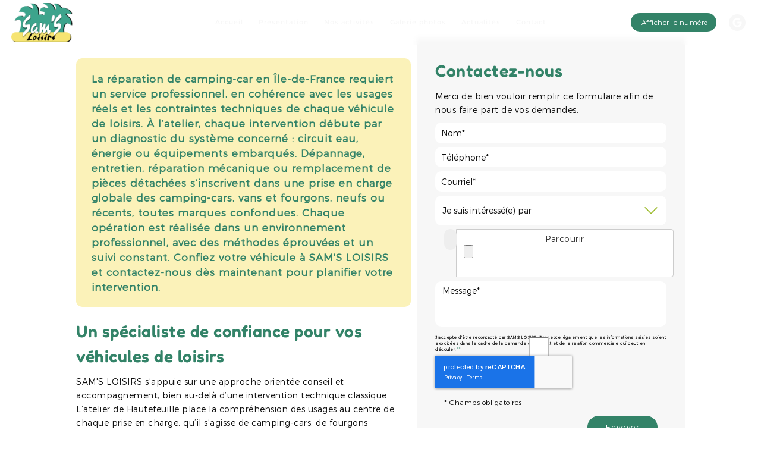

--- FILE ---
content_type: text/html; charset=UTF-8
request_url: https://www.samsloisirs.com/reparation-de-camping-car-ile-de-france.html
body_size: 26084
content:
<!DOCTYPE html>
<html lang="fr">
	<head>
		<meta charset="utf-8">
		<script>window.dataLayer = window.dataLayer || []; function gtag() { dataLayer.push(arguments); } gtag('consent', 'default', { 'ad_storage': (sessionStorage.getItem('ad_storage') !== null ? sessionStorage.getItem('ad_storage') : 'denied'), 'ad_user_data': (sessionStorage.getItem('ad_user_data') !== null ? sessionStorage.getItem('ad_user_data') : 'denied'), 'ad_personalization': (sessionStorage.getItem('ad_personalization') !== null ? sessionStorage.getItem('ad_personalization') : 'denied'), 'analytics_storage': (sessionStorage.getItem('analytics_storage') !== null ? sessionStorage.getItem('analytics_storage') : 'denied') });</script>
		<link rel="preconnect" href="https://stats.futurdigital.fr">
		<link rel="dns-prefetch" href="https://stats.futurdigital.fr">
		<link rel="preconnect" href="https://maps.gstatic.com">
		<link rel="dns-prefetch" href="https://maps.gstatic.com">
		<link rel="preconnect" href="https://maps.googleapis.com">
		<link rel="dns-prefetch" href="https://maps.googleapis.com">
		<link rel="preconnect" href="https://www.gstatic.com">
		<link rel="dns-prefetch" href="https://www.gstatic.com">
				<title>Réparation de camping-car en Île-de-France - SAM'S LOISIRS</title>
		<meta name="description" content="Confiez votre réparation de camping-car en Île-de-France à SAM’S LOISIRS : expertise technique et matériel professionnel. Contactez-nous dès maintenant.">
						<meta name="viewport" content="width=device-width, initial-scale=1.0">
			<link rel="preload" as="image" href="/images/bandeau/bandeau2.jpeg" imagesrcset="/images/bandeau/medium/bandeau2.jpeg?1752670832 600w, /images/bandeau/large/bandeau2.jpeg?1752670832 1200w" imagesizes="50vw"><link rel="preload" href="/fonts/?family=Caveat-SemiBold,Montserrat-Light,Montserrat-Regular,Fredoka-SemiBold" onload="this.rel='stylesheet';this.removeAttribute('as')" as="style">
<meta name="google-site-verification" content="SG4dHduecaiaim8VP4HNHbZN8G6iLttno33YE2JZhkg">
<meta name="msvalidate.01" content="88CF6B871B50FEF99A5E2310F97BC741">
<link rel="canonical" href="https://www.samsloisirs.com/reparation-de-camping-car-ile-de-france.html"><link rel="icon" href="/themes/themefd11950/favicon.ico?1752743412">
<link rel="preload" href="/theme.min.css?1751626914" as="style" onload="this.rel='stylesheet'">
<link rel="preload"  href="/themes/themefd11950/css/style.css?1757084467" as="style" onload="this.rel='stylesheet'">
<link rel="preload"  href="/themes/themefd11950/css/rs.css?1751626914" as="style" onload="this.rel='stylesheet'">
<link rel="preload" href="/themes/themefd11950/css/gbp.css?1751626914" onload="this.rel='stylesheet';this.removeAttribute('as')" as="style">
<link rel="preload" href="/includes/fontawesome/css/all.min.css?1711009556" onload="this.rel='stylesheet';this.removeAttribute('as')" as="style"><link rel="stylesheet" href="/modules.min.css?1711532430">
<link rel="stylesheet" href="/modules/theme/css/cookies.css?1671797184"><script>var ganalytics_enable=1;</script><script src="/modules/theme/js/slogan-accueil.js?1711377653"></script>	</head>
		<body class="body-pageseo body-pageseo-70">
		<style class="btn-partage-style">.btn-partage{display:none !important}</style>
		<script src="/includes/jquery/1.12.4/jquery.min.js?1711010917"></script>		<script>jQuery.noConflict();</script>
		<script>var _paq = window._paq = window._paq || [];_paq.push(["setCookieSameSite", "None"]);_paq.push(["setSecureCookie", true]);/*tracker methods like "setCustomDimension" should be called before "trackPageView"*/_paq.push(["trackPageView"]);_paq.push(["enableLinkTracking"]);(function(){ var u = "https://stats.futurdigital.fr/"; _paq.push(["setTrackerUrl", u + "matomo.php"]); _paq.push(["setSiteId", "2736"]); var d = document, g = d.createElement("script"), s = d.getElementsByTagName("script")[0]; g.type = "text/javascript"; g.async = true; g.src = u + "matomo.js?v=" + new Date().getTime(); s.parentNode.insertBefore(g, s); })();</script><script>var id_page="70",site_url="https://www.samsloisirs.com/",source_origine="false",is_LT="false";</script><style>.btn-primary-custom{padding:7px 7px 7px 7px!important;font-size:14px!important;color:#fff!important;background-color:#337ab7!important;border-color:#2e6da4!important}.btn-primary-custom.active,.btn-primary-custom.focus,.btn-primary-custom:active,.btn-primary-custom:focus,.btn-primary-custom:hover,.open>.dropdown-toggle.btn-primary-custom{color:#fff!important;background-color:#286090!important;border-color:#204d74!important}.horaires{position:relative!important;display:block!important;background:0 0!important}.horaires .horaire-table{display:inline-block!important;width:auto!important;margin-bottom:10px!important}.modal-content .horaire-infos,.modal-content .horaire-mention,.modal-content .horaire-table,.modal-header .horaire-table{display:flex!important;align-items:center!important;justify-content:center!important}.horaire-table{border:none}.horaire-table tr{border:none}.horaire-table tr td{border:none;padding-right:10px}#horaire-description{color:#bfbfbf;padding:10px 0 0;margin:0}.horaire-mention{height:auto!important}</style><script>jQuery(".horaires").parent("div").css("cssText","height: auto !important")</script><div
    class="fd-avis_satisfaction"
    id="fd-feedback-button"
    title="Votre avis nous intéresse"
    style="display: none;"
    onClick="document.getElementById('iframefdfeedback').src='https://www.samsloisirs.com/modules/feedback/feedback.iframe.php?feedback_type=0&site_name=SAM%27S+LOISIRS&adress=8+Route+de+Pezarches&hostname=samsloisirs.com'; fdBannerOpenModal();"
>
</div>

<iframe
    id="iframefdfeedback"
    frameborder="0"
    title="Formulaire de feedback Futur Digital"
    style="position: fixed;z-index: 1750000000;display:none;height: 100%;width: 100%;top: 50%;transform: translateY(-50%);"
>
</iframe>
<link rel="stylesheet" href="/modules/feedback/css/feedback.css?1711012209" media="print" onload="this.media='all'"><script defer src="/modules/feedback/js/script.js?1681737031"></script><div>
    <!--[if lt IE 8]>
<div class="deprecated-ie">
<p>Vous utilisez une ancienne version d'Internet Explorer, veuillez vous <a target="_blank"  href="http://windows.microsoft.com/fr-fr/internet-explorer/download-ie/">mettre à jour</a>.</p>
</div>
<![endif]-->
<div class="main-page">
	<div class="header-sidebars hidden-md hidden-lg hide-print" id="header-sidebars-menu">
	<div class="header-top">
		<a href="/" class="top-logo"><img src="/themes/themefd11950/images/logo.png" alt="SAM'S LOISIRS"></a>
					<a href="/contact-reparation-camping-car-caravane-a-hautefeuille.html" class="deploy-right-mail"><svg class="icones"><use href="#icone_mail"></use></svg></a>
						<a href="tel:0149621295" class="deploy-right-call callTracker" data-zone="En-tête" data-page="autre" data-source="site"><svg class="icones"><use href="#icone_telephone"></use></svg></a>
					<a role="button" class="deploy-right-sidebar"><svg class="icones"><use href="#icone_nav"></use></svg></a>
	</div>
</div>
<div class="sidebar-right hidden-md hidden-lg hide-print">
	<div class="sidebar-scroll-right">
    	<div class="sidebar-header-right">
        	<a role="button" class="close-sidebar-right"><svg class="icones"><use href="#icone_right_chevron"></use></svg></a>
    	</div>
		<p class="sidebar-divider-text">MENU</p>
		<ul id="menu_principal" class="menu-mobile-dynamique">
<li class="menu-item menu-item-page menu-item-24"><a href="/">Accueil</a></li>
<li class="menu-item menu-item-gallery menu-item-26"><a href="/entretien-camping-car-caravane-a-hautefeuille.html">Présentation</a></li>
<li class="menu-item menu-item-service.list menu-item-61"><a href="/nos-activites.html">Nos activités</a></li>
<li class="menu-item menu-item-gallery menu-item-30"><a href="/materiel-caravane-a-hautefeuille.html">Galerie photos</a></li>
<li class="menu-item menu-item-news.list menu-item-32"><a href="/actualites.html">Actualités</a></li>
<li class="menu-item menu-item-contact menu-item-34"><a href="/contact-reparation-camping-car-caravane-a-hautefeuille.html">Contact</a></li>
</ul>

<!--Menu menu_principal-->
    </div>
</div>
<div style="height:65px" class="hidden-md hidden-lg"></div>	<div class="fluid-infos"></div>
	<header class="hide-print tete hidden-xs hidden-sm">
		<div class="row relative header">
			<div class="flex-logo">
				<p class="logo-site">
					<a href="/">
											<img src="/themes/themefd11950/images/logo.png" width="238" height="152" alt="SAM'S LOISIRS"/>
						<span class="sr-only">SAM'S LOISIRS</span>
					</a>
				</p>
			</div>
			<div class="flex-menuP">
				<nav class="navh">
					<ul id="menu_principal" class="menu_principal">
<li class="menu-item menu-item-page menu-item-24"><a href="/">Accueil</a></li>
<li class="menu-item menu-item-gallery menu-item-26"><a href="/entretien-camping-car-caravane-a-hautefeuille.html">Présentation</a></li>
<li class="menu-item menu-item-service.list menu-item-61"><a href="/nos-activites.html">Nos activités</a></li>
<li class="menu-item menu-item-gallery menu-item-30"><a href="/materiel-caravane-a-hautefeuille.html">Galerie photos</a></li>
<li class="menu-item menu-item-news.list menu-item-32"><a href="/actualites.html">Actualités</a></li>
<li class="menu-item menu-item-contact menu-item-34"><a href="/contact-reparation-camping-car-caravane-a-hautefeuille.html">Contact</a></li>
</ul>

<!--Menu menu_principal-->
				</nav>
			</div>
			<div class="flex-infos" id="flex-infos">
				<div class="infos">
										<p class="tel callTracker"><span class="t_phone">01 49 62 12 95</span><span class="t_affiche" data-zone="En-tête" data-page="autre" data-source="site">Afficher le numéro</span></p>
										<!--SOCIALS CORE HTML-->
    <div class="btn-liens-rs">
                    <a class="btnrs btn-googlereviews click" href="https://www.google.com/search?q=Sam%27s+Loisirs&rlz=1C1YTUH_frSN1052SN1052&oq=Sam%27s+Loisirs&gs_lcrp=EgZjaHJvbWUyCQgAEEUYORiABDIICAEQABgWGB4yCAgCEAAYFhgeMggIAxAAGBYYHjIKCAQQABiABBiiBDIHCAUQABjvBTIHCAYQABjvBdIBBzgyMmowajeoAgiwAgHxBfzVqZFuPirA&sourceid=chrome&ie=UTF-8#lrd=0x47e60e9dd7805845:0xb0ce368aff27252e,3,,,,"
                title="Google Reviews" data-name="Google Reviews"
                target="_blank">
                <svg class="picto">
                    <use xlink:href="https://www.samsloisirs.com/img/social/sprites.svg#picto_googlereviews"></use>
                </svg>
                <span class="hide">Google Reviews</span>
            </a>
            </div>
<!--SOCIALS SCRIPT JS-->
    <script>
    const btn_view_more = document.querySelector('.btn-view-more');
    if (btn_view_more) {
        document.querySelector('.btn-view-more').addEventListener('click', function () {
            var extraSocialsContainer = document.querySelector('.extra-socials-container'),
                hiddenSocials = document.querySelectorAll('.extra-social');
            extraSocialsContainer.classList.toggle('show');
            hiddenSocials.forEach(function (social) {
                social.classList.toggle('show');
            });
            var buttonText = this.querySelector('.view-more-text').innerText === '+' ? '−' : '+';
            this.querySelector('.view-more-text').innerText = buttonText;
        });
    }
    var distance_fenetre = jQuery(window).height();
    jQuery(window).scroll(function () {
        if (jQuery(this).scrollTop() > distance_fenetre) {
            jQuery('.btnrs.extra-social .picto ').addClass('darkpicto');
        } else {
            jQuery('.btnrs.extra-social .picto').removeClass('darkpicto');
        }
    });
    </script>
				</div>
			</div>
		</div>
	</header>
	


	<div class="hide-print banniere cover" style="background-image: url('/images/bandeau/315bf59d8026c9d4491330709ed7f689.jpg?1634549299');">

	


		
			<img src="/images/bandeau/large/bandeau2.jpeg" alt="SAM'S LOISIRS">

												<div data-aos="fade-up" data-aos-duration="1000" class="slogan ">
						<h1><strong class="titre">Réparation de camping-car Île-de-France</strong> </h1>
									      	<div class="cta hidden-sm hidden-xs">
		            			            
			       	<p class="tel-header bouton-principal hvr-shutter-out-horizontal callTracker -hidden-sm -hidden-xs""><span class="t_phone">01 49 62 12 95</span>
			       	<span class="t_affiche" data-zone="En-tête" data-page="autre" data-source="site">Appelez-nous </span></p>
				
			      				      				      <a href="#contact-footer" title="Contactez-nous" class="bouton-principal hvr-shutter-out-horizontal -hidden-sm -hidden-xs click">
			      		         	Contactez-nous </a>	
						</div>
						
						
					</div>
					
		

		
		</div>

		

<div class="btnMobile hidden-lg">
    <a href="tel:01 49 62 12 95"><i class="fa-solid fa-phone"></i></a>
    <a href="#"><i class="fa-solid fa-file-contract"></i></a>
    <a href="/votre-avis-atelier-carrosserie-a-hautefeuille.html"><i class="fa-regular fa-pen-to-square"></i></a>
</div>


	<main class="fluid-contenu">		
		<div class="corps">
			
<div class="pageseo clear node-70">
	<div class="flex-seoContain">
		<div class="seo-content">
			<section>
<h2 data-start="142" data-end="463">La r&eacute;paration de camping-car en &Icirc;le-de-France requiert un service professionnel, en coh&eacute;rence avec les usages r&eacute;els et les contraintes techniques de chaque v&eacute;hicule de loisirs. &Agrave; l&rsquo;atelier, chaque intervention d&eacute;bute par un diagnostic du syst&egrave;me concern&eacute; : circuit eau, &eacute;nergie ou &eacute;quipements embarqu&eacute;s. D&eacute;pannage, entretien, r&eacute;paration m&eacute;canique ou remplacement de pi&egrave;ces d&eacute;tach&eacute;es s&rsquo;inscrivent dans une prise en charge globale des camping-cars, vans et fourgons, neufs ou r&eacute;cents, toutes marques confondues. Chaque op&eacute;ration est r&eacute;alis&eacute;e dans un environnement professionnel, avec des m&eacute;thodes &eacute;prouv&eacute;es et un suivi constant. Confiez votre v&eacute;hicule &agrave; SAM'S LOISIRS et contactez-nous d&egrave;s maintenant pour planifier votre intervention.</h2>
</section>
<section>
<h3 data-start="177" data-end="238">Un sp&eacute;cialiste de confiance pour vos v&eacute;hicules de loisirs</h3>
<p data-start="240" data-end="533">SAM'S LOISIRS s&rsquo;appuie sur une approche orient&eacute;e conseil et accompagnement, bien au-del&agrave; d&rsquo;une intervention technique classique. L&rsquo;atelier de Hautefeuille place la compr&eacute;hension des usages au centre de chaque prise en charge, qu&rsquo;il s&rsquo;agisse de camping-cars, de fourgons am&eacute;nag&eacute;s ou de caravanes.</p>
<p data-start="535" data-end="920">Chaque demande d&eacute;bute par une &eacute;coute attentive. Panne &eacute;lectrique, dysfonctionnement de r&eacute;frig&eacute;rateur ou incident li&eacute; au chauffage <span class="hover:entity-accent entity-underline inline cursor-pointer align-baseline"><span class="whitespace-normal">Truma</span></span> : l&rsquo;analyse repose sur un diagnostic fiable, r&eacute;alis&eacute; sur place ou &agrave; distance. Cette m&eacute;thode permet d&rsquo;anticiper la solution la plus adapt&eacute;e, que vous soyez bas&eacute; &agrave; Coulommiers, &agrave; Paris ou ailleurs en Seine-et-Marne.</p>
<p data-start="1284" data-end="1635" data-is-last-node="" data-is-only-node="">Du simple entretien courant au d&eacute;pannage technique plus complexe, SAM'S LOISIRS propose une prise en charge compl&egrave;te, fond&eacute;e sur une connaissance approfondie des mod&egrave;les r&eacute;cents comme plus anciens.</p>
</section>
<section>
<h3 data-start="184" data-end="260">Des solutions rapides pour la r&eacute;paration de camping-car en &Icirc;le-de-France</h3>
<p data-start="262" data-end="510">Lorsqu&rsquo;une panne survient, la r&eacute;activit&eacute; fait toute la diff&eacute;rence. SAM'S LOISIRS assure une prise en charge efficace pour la <strong data-start="385" data-end="431">r&eacute;paration de camping-car</strong>, quels que soient la marque, le mod&egrave;le ou l&rsquo;anciennet&eacute; du v&eacute;hicule de loisirs.</p>
<p data-start="512" data-end="794">Les interventions concernent aussi bien les camping-cars que les vans et fourgons am&eacute;nag&eacute;s, sans oublier les caravanes et autres v&eacute;hicules d&eacute;di&eacute;s au voyage. Chaque demande d&eacute;bute par une analyse claire de la situation afin d&rsquo;orienter la solution technique la plus coh&eacute;rente.</p>
<p data-start="796" data-end="840">La transparence reste au c&oelig;ur du service :</p>
<ul>
<li data-start="843" data-end="897">diagnostic d&eacute;taill&eacute; avec restitution compr&eacute;hensible,</li>
<li data-start="900" data-end="938">devis chiffr&eacute; sans frais dissimul&eacute;s,</li>
<li data-start="941" data-end="1045">respect des d&eacute;lais annonc&eacute;s pour les op&eacute;rations d&rsquo;entretien ou de r&eacute;paration de fourgon am&eacute;nag&eacute;.</li>
</ul>
<p data-start="1047" data-end="1198">En cas d&rsquo;immobilisation prolong&eacute;e, des solutions de gardiennage de camping-car ou de caravane peuvent &ecirc;tre propos&eacute;es pour s&eacute;curiser votre v&eacute;hicule.</p>
<p data-start="1200" data-end="1452" data-is-last-node="" data-is-only-node="">Pour chaque d&eacute;pannage de camping-car, SAM'S LOISIRS s&rsquo;appuie sur une organisation efficace et une approche orient&eacute;e r&eacute;sultat.&nbsp;</p>
</section>
<section>
<h3 data-start="160" data-end="246">Carrosserie et installation d&rsquo;&eacute;quipements sur mesure pour vos v&eacute;hicules de loisirs</h3>
<p data-start="248" data-end="553">Moderniser ou remettre en &eacute;tat un camping-car permet de pr&eacute;server sa valeur et d&rsquo;am&eacute;liorer le confort &agrave; bord. SAM'S LOISIRS intervient en carrosserie de camping-car et en carrosserie de caravane, que ce soit apr&egrave;s un sinistre ou dans le cadre d&rsquo;un projet d&rsquo;am&eacute;lioration de votre v&eacute;hicule de loisirs.</p>
<p data-start="555" data-end="895">Les travaux de carrosserie incluent le redressage des &eacute;l&eacute;ments endommag&eacute;s, la reprise de peinture et le polissage des surfaces ext&eacute;rieures, afin de restaurer l&rsquo;aspect et la protection du v&eacute;hicule. L&rsquo;atelier assure &eacute;galement le remplacement de fen&ecirc;tres, de lanterneaux et l&rsquo;installation de dispositifs de s&eacute;curit&eacute; adapt&eacute;s aux usages nomades.</p>
<p data-start="897" data-end="1264">L&rsquo;installation d&rsquo;&eacute;quipements fait partie int&eacute;grante des prestations propos&eacute;es. Cela comprend le montage de climatiseurs, de stores, de panneaux solaires ou encore des am&eacute;nagements int&eacute;rieurs pens&eacute;s pour optimiser l&rsquo;espace et l&rsquo;autonomie. Chaque accessoire de camping-car est s&eacute;lectionn&eacute; en fonction de votre mode de voyage et des caract&eacute;ristiques du v&eacute;hicule.</p>
</section>
<section>
<h4 id="pieces-accessoires">Confiez votre v&eacute;hicule de loisirs &agrave; nos professionnels de la r&eacute;paration de camping-car en &Icirc;le-de-France</h4>
<p data-start="169" data-end="569">Situ&eacute; &agrave; Hautefeuille (77515), au 8 Route de Pezarches, SAM'S LOISIRS accompagne les propri&eacute;taires de v&eacute;hicules de loisirs pour la <span style="text-decoration: underline;">r&eacute;paration de caravane</span>, l&rsquo;<span style="text-decoration: underline;">entretien de camping-car</span> et la <span style="text-decoration: underline;">r&eacute;paration de fourgon am&eacute;nag&eacute;</span>. L&rsquo;atelier prend en charge tous types de configurations, de la <span style="text-decoration: underline;">petite caravane</span> aux mod&egrave;les plus techniques comme la <span style="text-decoration: underline;">Caravane N126</span>, quelles que soient l&rsquo;ann&eacute;e ou la marque.</p>
<p data-start="571" data-end="954">Sur place, vous acc&eacute;dez &eacute;galement &agrave; un service de <span style="text-decoration: underline;">vente de pi&egrave;ces d&eacute;tach&eacute;es Truma</span>, de <span style="text-decoration: underline;">mat&eacute;riel pour le camping Thetford</span> et d&rsquo;<span style="text-decoration: underline;">accessoires de camping-car Dometic</span>, avec des solutions pens&eacute;es pour concilier performance et <span style="text-decoration: underline;">&eacute;quipement de caravaning pas cher</span>. Chaque <span style="text-decoration: underline;">accessoire de camping-car</span> est s&eacute;lectionn&eacute; selon l&rsquo;usage r&eacute;el du v&eacute;hicule et les contraintes techniques.</p>
<p data-start="956" data-end="1187">Nos prestations couvrent aussi bien la <span style="text-decoration: underline;">carrosserie de camping-car</span> que la <span style="text-decoration: underline;">carrosserie de caravane</span>, ainsi que l&rsquo;installation et la maintenance de <span style="text-decoration: underline;">chauffage TRUMA</span>, pour garantir confort et s&eacute;curit&eacute; tout au long de l&rsquo;ann&eacute;e.</p>
<p data-start="1189" data-end="1439" data-is-last-node="" data-is-only-node="">Pour toute demande d&rsquo;information, de diagnostic ou de devis, contactez SAM'S LOISIRS d&egrave;s maintenant ou laissez votre message via le formulaire de contact de cette page.</p>
</section>
<section>
<h4 id="faq">FAQ&nbsp;</h4>
<h5 data-start="244" data-end="605">Quels types de v&eacute;hicules prenez-vous en charge pour la r&eacute;paration et l&rsquo;entretien ?</h5>
<p data-start="244" data-end="605">SAM'S LOISIRS assure la r&eacute;paration et l&rsquo;entretien de tous types de v&eacute;hicules de loisirs : camping-cars, caravanes, fourgons am&eacute;nag&eacute;s et vans, toutes marques confondues. Les interventions couvrent les aspects m&eacute;caniques, &eacute;lectriques, techniques et de carrosserie.</p>
<h5 data-start="607" data-end="1036">Proposez-vous l&rsquo;installation d&rsquo;accessoires ou d&rsquo;&eacute;quipements ?</h5>
<p data-start="607" data-end="1036">Oui. L&rsquo;atelier r&eacute;alise l&rsquo;installation d&rsquo;accessoires de camping-car <span class="hover:entity-accent entity-underline inline cursor-pointer align-baseline"><span class="whitespace-normal">Dometic</span></span>, de mat&eacute;riel de camping <span class="hover:entity-accent entity-underline inline cursor-pointer align-baseline"><span class="whitespace-normal">Thetford</span></span>, ainsi que de syst&egrave;mes de chauffage <span class="hover:entity-accent entity-underline inline cursor-pointer align-baseline"><span class="whitespace-normal">Truma</span></span>. Des &eacute;quipements sur mesure peuvent &eacute;galement &ecirc;tre install&eacute;s selon la configuration du v&eacute;hicule.</p>
<h5 data-start="1038" data-end="1400">Comment organiser une intervention de r&eacute;paration de camping-car en &Icirc;le-de-France ?</h5>
<p data-start="1038" data-end="1400">Contacter seulement SAM'S LOISIRS par t&eacute;l&eacute;phone ou via le formulaire en ligne. Apr&egrave;s l&rsquo;analyse de votre situation, un diagnostic est propos&eacute;, suivi d&rsquo;un devis d&eacute;taill&eacute;. Les interventions sont r&eacute;alis&eacute;es en &Icirc;le-de-France, notamment en r&eacute;gion parisienne et en Seine-et-Marne.</p>
<h5 data-start="1402" data-end="1677">Disposez-vous de pi&egrave;ces d&eacute;tach&eacute;es pour une r&eacute;paration urgente ?</h5>
<p data-start="1402" data-end="1677">L&rsquo;atelier dispose d&rsquo;un stock courant de pi&egrave;ces d&eacute;tach&eacute;es, d&rsquo;accessoires de caravaning et de composants techniques, permettant de traiter rapidement de nombreuses demandes de d&eacute;pannage ou de r&eacute;paration.</p>
<h5 data-start="1679" data-end="2003">Quelles sont vos conditions pour le gardiennage de caravane ou de camping-car ?</h5>
<p data-start="1679" data-end="2003">Un service de gardiennage de caravane et de camping-car est propos&eacute; pendant la dur&eacute;e des travaux ou sur demande ponctuelle. Pour conna&icirc;tre les modalit&eacute;s et disponibilit&eacute;s, contactez-nous d&egrave;s maintenant afin d&rsquo;&eacute;tudier votre besoin.</p>
</section>					<div class="img-seo imagecont noflicker img1" title="Réparation de camping-car en Île-de-France" alt="Réparation de camping-car en Île-de-France" >
						<img loading="lazy" src="/images/bandeau/large/bandeau2.jpeg" title="Réparation de camping-car en Île-de-France" alt="Réparation de camping-car en Île-de-France">
					</div>
						</div>
		<div class="seo-form">
			<div class="contact"><div class="formulaire"><h2>Contactez-nous</h2><div id="description-contact"><p>Merci de bien vouloir remplir ce formulaire afin de nous faire part de vos demandes.</p></div><script defer>jQuery(document).ready(function(){jQuery("head").append("<style>label span.required{color:#B94A48}span.help-inline,span.help-block{color:#888;font-size:.9em;font-style:italic}.label-rgpd{font-size:11px;font-weight:normal;font-style:italic;padding-left:0px;display:block !important}form.form-horizontal .form-group .label-rgpd input.form-control{position:relative;display:inline-block;width:auto !important;height:auto;margin: 0 7px 2px 0}.info-rgpd p{font-size: 10px;font-weight:normal;font-style:italic;text-align:justify;margin-top:15px;opacity:0.8;display:block;clear:both}</style>");});</script><form  action="#" id="contact_6" method="post" enctype="multipart/form-data" class="form-horizontal"><fieldset><input type="hidden" name="form" value="contact_6" id="contact_6-element-0"/><div class="form-group"><label class="control-label col-md-4" for="contact_6-element-1"><span class="required">* </span>Nom</label><div class="col-md-8"><input type="text" class="form-control input-md col-md-8" name="nom" value required placeholder="Nom*" id="contact_6-element-1"/></div></div><div class="form-group"><label class="control-label col-md-4" for="contact_6-element-2"><span class="required">* </span>Téléphone</label><div class="col-md-8"><input type="tel" name="tel" value class="form-control input-md col-md-8" required placeholder="Téléphone*" id="contact_6-element-2"/></div></div><div class="form-group"><label class="control-label col-md-4" for="contact_6-element-3"><span class="required">* </span>Courriel</label><div class="col-md-8"><input type="email" name="email" value class="form-control input-md col-md-8" required placeholder="Courriel*" id="contact_6-element-3"/></div></div><div class="form-group"><label class="control-label col-md-4" for="contact_6-element-4"></label><div class="col-md-8"><select name="interesstedby" class="form-control input-md col-md-8" id="contact_6-element-4"><option value="" selected="selected">Je suis intéressé(e) par</option><option value="Réparation et entretien de camping-car et caravane">Réparation et entretien de camping-car et caravane</option><option value="Vente de pièces détachées toutes marques">Vente de pièces détachées toutes marques</option><option value="Gardiennage de véhicule sur site">Gardiennage de véhicule sur site</option><option value="Autres">Autres</option></select></div></div><div id="input_file" class="form-group"><label class="control-label col-md-4" for="image_input_field">Pi&egrave;ce jointe</label>
<div class="col-md-12 pt">
<div class="input-group uploaddiv"><input class="form-control" readonly="readonly" type="text" placeholder="Pi&egrave;ce jointe " /> <span class="input-group-btn"> <span id="upload_btn" class="btn btn-default btn-file"> Parcourir <input id="image_input_field" name="file" type="file" /><br /></span> </span></div>
</div>
</div><div class="form-group"><label class="control-label col-md-4" for="contact_6-element-6"><span class="required">* </span>Message</label><div class="col-md-8"><textarea rows="5" name="message" class="form-control input-md col-md-8" required style="resize:none;" placeholder="Message*" id="contact_6-element-6"></textarea></div></div><div class="form-group"><label class="control-label col-md-4" >Consentement RGPD</label><div class="col-md-8"><label class="checkbox label-rgpd"> <input id="contact_6-element-7-0" type="checkbox" name="rgpd[]" class="form-control input-md col-md-8" value="J’accepte d’être recontacté par SAM&#039;S LOISIRS. J’accepte également que les informations saisies soient exploitées dans le cadre de la demande de contact et de la relation commerciale qui peut en découler. "/> J’accepte d'être recontacté par SAM'S LOISIRS. J’accepte également que les informations saisies soient exploitées dans le cadre de la demande de contact et de la relation commerciale qui peut en découler. <strong> **</strong> </label> </div></div><div class="form-group"><div class="col-md-8"><script src='https://www.google.com/recaptcha/enterprise.js?render=explicit'></script><div class='g-recaptcha'  id='g-recaptcha-container-pfbc-contact_6'></div></div></div><input type="hidden" name="nid" value="6" id="contact_6-element-9"/><input type="hidden" name="action" value="send" id="contact_6-element-10"/><input type="hidden" name="fichier" id="contact_6-element-11"/><div class="form-group"><div class="form-actions col-md-12"><span class="required">* </span> Champs obligatoires</div></div><div class="form-group"><label class="control-label col-md-3"></label><div class="form-actions col-md-9 col-md-offset-3 text-right"><input type="submit" value="Envoyer" name="btn_submit" class="btn btn-primary" id="contact_6-element-13"/></div></div><div class="info-rgpd"><p><strong>**</strong> Les informations recueillies font l&rsquo;objet d&rsquo;un traitement informatique destin&eacute; &agrave;<em>&nbsp;SAM'S LOISIRS</em>, responsable du traitement, afin de donner suite &agrave; votre demande et de vous recontacter. Les donn&eacute;es sont &eacute;galement destin&eacute;es &agrave; Futur Digital, prestataire de SAM'S LOISIRS. Conform&eacute;ment &agrave; la r&eacute;glementation en vigueur, vous disposez notamment d'un droit d'acc&egrave;s, de rectification, d'opposition et d'effacement sur les donn&eacute;es personnelles qui vous concernent. Pour plus d&rsquo;informations, cliquez&nbsp;<a href='/politique-de-confidentialite.html'>ici</a>.</p></div></fieldset></form><script defer>let recaptchaPfbcIdcontact_6;
grecaptcha.enterprise.ready(function (){
    recaptchaPfbcIdcontact_6 = grecaptcha.enterprise.render('g-recaptcha-container-pfbc-contact_6', {
        sitekey: "6LcCMqwqAAAAAFtqxMX4iVFlpWzjBvuYSa-HrgBv",
        badge: "inline",
        size: "invisible",
    })
})

let formElementcontact_6 = document.getElementById('contact_6');

function valid_and_submit_form(formElement){
    let fields = formElement.querySelectorAll('input[required], textarea[required], select[required]');
    fields = Array.from(fields);
    fields = fields.reverse();
    if (!formElement.checkValidity()) {
        fields.forEach((field) => {
            if (!field.checkValidity()) {
                field.reportValidity();
            }
        });
    } else {
        formElement.submit();
    }
}

document.getElementById('contact_6').querySelector('[name="btn_submit"]').addEventListener('click', e => {
    e.preventDefault();
    grecaptcha.enterprise.execute(recaptchaPfbcIdcontact_6, {action: "pfbc_form"}).then(function(token){
        document.getElementById('g-recaptcha-container-pfbc-contact_6').querySelector('[name="g-recaptcha-response"]').value = token;
        valid_and_submit_form(formElementcontact_6);
    });
})
;jQuery(window).load(function() {if(jQuery("#g-recaptcha-response").length>0) {jQuery("#g-recaptcha-response");}});jQuery(document).ready(function() {		if(jQuery("#contact_6").attr("action")=='#') {
			jQuery("#contact_6").attr("action","");
		}
		jQuery("#contact_6").attr("role","form");
		jQuery("#contact_6").bind("submit", function() {
			jQuery(this).find("input[type=submit]").attr("disabled","disabled");
		});});</script><script>jQuery(document).ready(function() { jQuery('select[name=referrer]').replaceWith('<input type="hidden" name="referrer" value="Moteur de recherche" >'); jQuery('select[name=interesstedby]').replaceWith('<input type="hidden" name="interesstedby" value="Réparation de camping-car en Île-de-France" >'); jQuery('input[name=interesstedby]').unwrap(); jQuery('input[name=referrer]').unwrap(); jQuery('input[name=referrer]').prev().hide(); jQuery('input[name=interesstedby]').prev().hide(); jQuery('input[name=interesstedby]').unwrap(); jQuery('input[name=referrer]').unwrap();});</script></div></div>		</div>
	</div>
</div>		</div>
		</main>
									<div class="certifs">
											<div class="cell gauche">
															<h2 class="h1 sans-image" data-aos="fade-up">
									Marques																	</h2>
														<div class="contenu"><p>Que ce soit pour le chauffage, la climatisation, les sanitaires, la suspension, les attelages ou les antennes satellites, nous garantissons un service conforme aux exigences des fabricants et une parfaite compatibilité avec votre camping-car ou votre caravane. Faites confiance à notre expertise multi-marques pour profiter pleinement de votre véhicule, en toute sérénité, quelle que soit la marque de vos équipements.</p>
<p>Depuis 1998 nous assurons la réparation, l’entretien et l’installation d’accessoires sur les équipements des marques les plus reconnues du marché du véhicule de loisirs.</p>
<ul>
<li><a href="https://www.truma.com/int/en/home/index.html" target="_blank" rel="noopener">Truma</a></li>
<li><a href="https://www.thetford-europe.com/fr/" target="_blank" rel="noopener">Thetford</a></li>
<li><a href="https://www.dometic.com/fr-fr/fr" target="_blank" rel="noopener">Dometic</a></li>
<li><a href="http://www.al-ko.com/fr" target="_blank" rel="noopener">Alko</a></li>
<li><a href="http://sawiko.fr/" target="_blank" rel="noopener">Sawiko</a></li>
<li><a href="https://www.alden.fr" target="_blank" rel="noopener">Alden</a></li>
</ul></div>
						</div>
											<div class="cell droite">
							<div class="mySwiper">
								<div class="swiper-wrapper">
																			<div class="swiper-slide">
																							<div class="img-swiper" style="background-image: url(/images/certification/small/070309d53c481d9ba21f1236cbbb9d28.png?1634549317);">
																											<img loading="lazy" src="/sites/samsloisirs.com/themes/themefd11950/images/adapteur-logos.png" alt="">
																									</div>
																					</div>
																			<div class="swiper-slide">
																							<div class="img-swiper" style="background-image: url(/images/certification/small/c854c73df99cac17e51e3348c2316306.png?1634549318);">
																											<img loading="lazy" src="/sites/samsloisirs.com/themes/themefd11950/images/adapteur-logos.png" alt="">
																									</div>
																					</div>
																			<div class="swiper-slide">
																							<div class="img-swiper" style="background-image: url(/images/certification/small/2486255891a98438222f7adfa95e5824.png?1634549318);">
																											<img loading="lazy" src="/sites/samsloisirs.com/themes/themefd11950/images/adapteur-logos.png" alt="">
																									</div>
																					</div>
																			<div class="swiper-slide">
																							<div class="img-swiper" style="background-image: url(/images/certification/small/55e077e76bb264fd7701d2de0cc9c708.png?1634549318);">
																											<img loading="lazy" src="/sites/samsloisirs.com/themes/themefd11950/images/adapteur-logos.png" alt="">
																									</div>
																					</div>
																			<div class="swiper-slide">
																							<div class="img-swiper" style="background-image: url(/images/certification/small/b2d8696a3f1d155dfcc33b2a9ac51f13.png?1634549318);">
																											<img loading="lazy" src="/sites/samsloisirs.com/themes/themefd11950/images/adapteur-logos.png" alt="">
																									</div>
																					</div>
																			<div class="swiper-slide">
																							<div class="img-swiper" style="background-image: url(/images/certification/small/c8e198-5671959092834d61a2cfce0fe4a9a31d-mv2.gif?1634549318);">
																											<img loading="lazy" src="/sites/samsloisirs.com/themes/themefd11950/images/adapteur-logos.png" alt="">
																									</div>
																					</div>
																	</div>
								<div class="swiper-navigation">
									<div class="next1" tabindex="0" role="button" aria-label="Next slide"><i class="fas fa-chevron-right"></i></div>
									<div class="prev1" tabindex="0" role="button" aria-label="Previous slide"><i class="fas fa-chevron-left"></i></div>
								</div>
							</div>
						</div>
									</div>
			
							<div class="bloc-contenu services nbr-services-3">
					<div class="container-service">
												<h2 class="h1 center" aos-init aos-animate data-aos="zoom-in" data-aos-duration="400" >
							Nos prestations
																				</h2>
						<div class="liste-services" aos-init aos-animate data-aos="fade-up" data-aos-duration="400" >
							
								<div class="swiper-container1">
									<div class="swiper-wrapper">
																					<a href="https://www.samsloisirs.com/nos-activites/reparation-entretien-camping-car-caravane-a-hautefeuille.html" class="">
												<div class="service-card service-1 service swiper-slide" data-aos="fade-up" data-aos-duration="1000">

													<div class="card-img">
														<a data-id='service-1' href='https://www.samsloisirs.com/nos-activites/reparation-entretien-camping-car-caravane-a-hautefeuille.html' class="img-service cover service-1">
															<img src="https://www.samsloisirs.com/images/services/large/img-0726.jpg?1760026747" alt="">
															<!-- <div class="exqute-masonry-seperator"> <svg xmlns="http://www.w3.org/2000/svg" viewBox="0 0 1000 100" preserveAspectRatio="none"> <path class="exqute-fill-white" d="M790.5,93.1c-59.3-5.3-116.8-18-192.6-50c-29.6-12.7-76.9-31-100.5-35.9c-23.6-4.9-52.6-7.8-75.5-5.3 c-10.2,1.1-22.6,1.4-50.1,7.4c-27.2,6.3-58.2,16.6-79.4,24.7c-41.3,15.9-94.9,21.9-134,22.6C72,58.2,0,25.8,0,25.8V100h1000V65.3 c0,0-51.5,19.4-106.2,25.7C839.5,97,814.1,95.2,790.5,93.1z"></path> </svg></div> -->
														</a>
													</div>
													<div class="card-body">
														<div class="card-title">
																															<h3>Réparation et entretien de camping-car et caravane</h3>
																													</div>
														<a href="https://www.samsloisirs.com/nos-activites/reparation-entretien-camping-car-caravane-a-hautefeuille.html" class="btn-card bouton-principal hvr-shutter-out-horizontal">Lire +</a>
													</div>

												</div>



											
																					<a href="https://www.samsloisirs.com/nos-activites/gardiennage-de-vehicule-sur-site-a-hautefeuille.html" class="">
												<div class="service-card service-2 service swiper-slide" data-aos="fade-up" data-aos-duration="1000">

													<div class="card-img">
														<a data-id='service-2' href='https://www.samsloisirs.com/nos-activites/gardiennage-de-vehicule-sur-site-a-hautefeuille.html' class="img-service cover service-2">
															<img src="https://www.samsloisirs.com/images/services/large/Gardiennage-de-vehicule-sur-site-a-Hautefeuille.jpg?1757675851" alt="">
															<!-- <div class="exqute-masonry-seperator"> <svg xmlns="http://www.w3.org/2000/svg" viewBox="0 0 1000 100" preserveAspectRatio="none"> <path class="exqute-fill-white" d="M790.5,93.1c-59.3-5.3-116.8-18-192.6-50c-29.6-12.7-76.9-31-100.5-35.9c-23.6-4.9-52.6-7.8-75.5-5.3 c-10.2,1.1-22.6,1.4-50.1,7.4c-27.2,6.3-58.2,16.6-79.4,24.7c-41.3,15.9-94.9,21.9-134,22.6C72,58.2,0,25.8,0,25.8V100h1000V65.3 c0,0-51.5,19.4-106.2,25.7C839.5,97,814.1,95.2,790.5,93.1z"></path> </svg></div> -->
														</a>
													</div>
													<div class="card-body">
														<div class="card-title">
																															<h3>Gardiennage de véhicule sur site</h3>
																													</div>
														<a href="https://www.samsloisirs.com/nos-activites/gardiennage-de-vehicule-sur-site-a-hautefeuille.html" class="btn-card bouton-principal hvr-shutter-out-horizontal">Lire +</a>
													</div>

												</div>



											
																					<a href="https://www.samsloisirs.com/nos-activites/vente-petites-caravanes-a-hautefeuille.html" class="">
												<div class="service-card service-3 service swiper-slide" data-aos="fade-up" data-aos-duration="1000">

													<div class="card-img">
														<a data-id='service-3' href='https://www.samsloisirs.com/nos-activites/vente-petites-caravanes-a-hautefeuille.html' class="img-service cover service-3">
															<img src="https://www.samsloisirs.com/images/services/large/Vente-de-pieces-detachees-toutes-marques-a-Hautefeuille.jpeg?1757675842" alt="">
															<!-- <div class="exqute-masonry-seperator"> <svg xmlns="http://www.w3.org/2000/svg" viewBox="0 0 1000 100" preserveAspectRatio="none"> <path class="exqute-fill-white" d="M790.5,93.1c-59.3-5.3-116.8-18-192.6-50c-29.6-12.7-76.9-31-100.5-35.9c-23.6-4.9-52.6-7.8-75.5-5.3 c-10.2,1.1-22.6,1.4-50.1,7.4c-27.2,6.3-58.2,16.6-79.4,24.7c-41.3,15.9-94.9,21.9-134,22.6C72,58.2,0,25.8,0,25.8V100h1000V65.3 c0,0-51.5,19.4-106.2,25.7C839.5,97,814.1,95.2,790.5,93.1z"></path> </svg></div> -->
														</a>
													</div>
													<div class="card-body">
														<div class="card-title">
																															<h3>Vente de pièces détachées toutes marques</h3>
																													</div>
														<a href="https://www.samsloisirs.com/nos-activites/vente-petites-caravanes-a-hautefeuille.html" class="btn-card bouton-principal hvr-shutter-out-horizontal">Lire +</a>
													</div>

												</div>



											
																					</a>
									</div>
									<!--div class="swiper-navigation">
										<div class="swiper-button-next1" tabindex="0" role="button" aria-label="Next slide"><i class="fas fa-chevron-right"></i></div>
										<div class="swiper-button-prev1" tabindex="0" role="button" aria-label="Previous slide"><i class="fas fa-chevron-left"></i></div>
									</div-->
								</div>



						</div>
					</div>
				</div> 						<div class="atout">
				<div class="Atout-AT">
					<div class="atoutLeft">
				<h2 class="h1 sans-image">Nos atouts<span class="titre-secondaire">Chez SAM'S LOISIRS, la passion du véhicule de loisirs s’exprime à travers</span></h2>
						<div class="atout-item-AT">
							<div class="atout-item" data-aos="fade-right" data-aos-duration="1000">
								<div class="atout-item__content">
									<h2 class="atout-item__title">L’expertise technique</h2>
									<p>Plus de 20 ans d’expérience, des techniciens formés et polyvalents pour des interventions sur toutes marques.</p>
								</div>
							</div>
							<div class="atout-item" data-aos="fade-right" data-aos-duration="1000">
								<div class="atout-item__content">
									<h2 class="atout-item__title">La proximité client</h2>
									<p>Accompagnement personnalisé, conseils sur-mesure et suivi attentif de chaque dossier.</p>
								</div>
							</div>
							<div class="atout-item" data-aos="fade-right" data-aos-duration="1000">
								<div class="atout-item__content">
									<h2 class="atout-item__title">La réactivité</h2>
									<p>Prise en charge rapide, diagnostics précis et interventions efficaces pour limiter l’immobilisation de votre véhicule.</p>
								</div>
							</div>
							<div class="atout-item" data-aos="fade-right" data-aos-duration="1000">
								<div class="atout-item__content">
									<h2 class="atout-item__title">La qualité et la sécurité </h2>
									<p>Utilisation de pièces certifiées, respect des normes, contrôle rigoureux de chaque intervention.</p>
								</div>
							</div>
							<div class="atout-item" data-aos="fade-right" data-aos-duration="1000">
								<div class="atout-item__content">
									<h2 class="atout-item__title">L’innovation</h2>
									<p>Adaptation continue aux évolutions du marché et des technologies pour répondre à tous vos besoins.</p>
								</div>
							</div>
							<div class="atout-item" data-aos="fade-right" data-aos-duration="1000">
								<div class="atout-item__content">
									<h2 class="atout-item__title">La transparence</h2>
									<p>Devis détaillés, tarifs clairs, communication constante avec le client.</p>
								</div>
							</div>
						</div>
					</div>
					<div class="atoutRight" data-aos="fade-left" data-aos-duration="1000">
						<img src="/themes/themefd11950/images/bg-atout.jpeg"  alt="atout" />
					</div>
				</div>
			</div>
			<div class="realisations">
				<div class="contenu">
											<h2 class="h1 sans-image" data-aos="fade-up">
							Nos dernières réalisations						</h2>
										<div class="row recup-photos gallery">
													<div class="col-md-3 col-sm-3 col-xs-6" data-aos="zoom-in" data-aos-duration="1000">
								<div class="propor">
									<div class="propor-cont">
										<a class="imagecont noflicker" title="SAM'S LOISIRS à Hautefeuille" href="/images/galerie/large/SAM-S-LOISIRS-a-Hautefeuille.JPG?1757675951" data-lightbox="galerie-accueil">
											<img loading="lazy" src="/images/galerie/large/SAM-S-LOISIRS-a-Hautefeuille.JPG?1757675951" alt="SAM'S LOISIRS à Hautefeuille">
											<span class="masque"></span>
										</a>
									</div>
								</div>
							</div>
													<div class="col-md-3 col-sm-3 col-xs-6" data-aos="zoom-in" data-aos-duration="1000">
								<div class="propor">
									<div class="propor-cont">
										<a class="imagecont noflicker" title="Carrosserie à Hautefeuille" href="/images/galerie/galerue/large/Carrosserie-a-Hautefeuille.jpg?1757676080" data-lightbox="galerie-accueil">
											<img loading="lazy" src="/images/galerie/galerue/large/Carrosserie-a-Hautefeuille.jpg?1757676080" alt="Carrosserie à Hautefeuille">
											<span class="masque"></span>
										</a>
									</div>
								</div>
							</div>
													<div class="col-md-3 col-sm-3 col-xs-6" data-aos="zoom-in" data-aos-duration="1000">
								<div class="propor">
									<div class="propor-cont">
										<a class="imagecont noflicker" title="Réparation de camping-car à Hautefeuille | SAM'S LOISIRS" href="/images/galerie/galerue/large/Reparation-de-camping-car-a-Hautefeuille-SAM-S-LOISIRS.jpg?1757676060" data-lightbox="galerie-accueil">
											<img loading="lazy" src="/images/galerie/galerue/large/Reparation-de-camping-car-a-Hautefeuille-SAM-S-LOISIRS.jpg?1757676060" alt="Réparation de camping-car à Hautefeuille | SAM'S LOISIRS">
											<span class="masque"></span>
										</a>
									</div>
								</div>
							</div>
													<div class="col-md-3 col-sm-3 col-xs-6" data-aos="zoom-in" data-aos-duration="1000">
								<div class="propor">
									<div class="propor-cont">
										<a class="imagecont noflicker" title="Réparation de camping-car à Hautefeuille" href="/images/galerie/galerue/large/Reparation-de-camping-car-a-Hautefeuille.jpg?1757676041" data-lightbox="galerie-accueil">
											<img loading="lazy" src="/images/galerie/galerue/large/Reparation-de-camping-car-a-Hautefeuille.jpg?1757676041" alt="Réparation de camping-car à Hautefeuille">
											<span class="masque"></span>
										</a>
									</div>
								</div>
							</div>
													<div class="col-md-3 col-sm-3 col-xs-6" data-aos="zoom-in" data-aos-duration="1000">
								<div class="propor">
									<div class="propor-cont">
										<a class="imagecont noflicker" title="Réparation de caravane à Hautefeuille" href="/images/galerie/galerue/large/Reparation-de-caravane-a-Hautefeuille.jpg?1757676015" data-lightbox="galerie-accueil">
											<img loading="lazy" src="/images/galerie/galerue/large/Reparation-de-caravane-a-Hautefeuille.jpg?1757676015" alt="Réparation de caravane à Hautefeuille">
											<span class="masque"></span>
										</a>
									</div>
								</div>
							</div>
													<div class="col-md-3 col-sm-3 col-xs-6" data-aos="zoom-in" data-aos-duration="1000">
								<div class="propor">
									<div class="propor-cont">
										<a class="imagecont noflicker" title="SAM'S LOISIRS à Hautefeuille" href="/images/galerie/galerue/large/SAM-S-LOISIRS-a-Hautefeuille.jpg?1757675993" data-lightbox="galerie-accueil">
											<img loading="lazy" src="/images/galerie/galerue/large/SAM-S-LOISIRS-a-Hautefeuille.jpg?1757675993" alt="SAM'S LOISIRS à Hautefeuille">
											<span class="masque"></span>
										</a>
									</div>
								</div>
							</div>
											</div>
				</div>
			</div>

			



		
							<div class="intervention">
					<div class="contenu" data-aos="fade-up" data-aos-duration="1000">
													<h2 class="h1 sans-image" data-aos="fade-up">
								Zone d’intervention							</h2>
						<p>SAM'S LOISIRS intervient principalement en Seine-et-Marne (77), mais accueille également une clientèle venant de toute l’Île-de-France et des départements limitrophes.</p>
<p>Située à Hautefeuille, l’entreprise bénéficie d’un accès facile et d’une localisation idéale pour les voyageurs et les propriétaires de véhicules de loisirs.</p>					</div>
					<br/>
					<div class="text-center">
						<a href="https://www.samsloisirs.com/contact-reparation-camping-car-caravane-a-hautefeuille.html" title="Contactez-nous" class="bouton-principal hvr-shutter-out-horizontal -hidden-sm -hidden-xs">Contactez-nous </a>	
					</div>


				</div>

				<div class="map-footer">
				<iframe src="https://www.google.com/maps/embed?pb=!1m18!1m12!1m3!1d3147.0181782832833!2d2.9680059!3d48.7640439!2m3!1f0!2f0!3f0!3m2!1i1024!2i768!4f13.1!3m3!1m2!1s0x47e60e9dd7805845%3A0xb0ce368aff27252e!2sSam&#39;s%20Loisirs!5e1!3m2!1sfr!2ssn!4v1752742996690!5m2!1sfr!2ssn" width="600" height="450" style="border:0;" allowfullscreen="" loading="lazy" referrerpolicy="no-referrer-when-downgrade"></iframe>
			</div>

					<div class="AvisClientsBg">
			<div class="contenu">
			<div class="row">
				<div class="col-lg-12 col-md-12 col-sm-12 col-xs-12">
					<h2 class="h h1 hicon">Nos clients témoignent</h2>
				</div>
			</div>

			<ul id="AvisClientsList" class="row AvisClientsList">
                <div class="swiper-container">
                <div class="swiper-wrapper">
                
				                    <div class="swiper-slide">
						<li class="">
							<a class="transition AvisClients node-278" href="/votre-avis-atelier-carrosserie-a-hautefeuille.html#itemReviewed_278">
								<h3 class="h"><span>Nathalie SOARES</span></h3>
																	<div class="date_post">
										<span class="date" content="2024-07-17">
											<i class="fas fa-calendar-alt"></i>17/07/2024										</span>
									</div>
																	<div class="etoiles">
										<i class="fa fa-star"></i><i class="fa fa-star"></i><i class="fa fa-star"></i><i class="fa fa-star"></i><i class="fa fa-star"></i>									</div>
																	<div class="temoignageScroll">
										<p class="avisContent">Mon père vas chez se garage depuis plusieurs années et tous se passe bien, les mécaniciens sont très sérieux et sympathiques</p>
									</div>
															</a>
						</li>
                    </div>
				                    <div class="swiper-slide">
						<li class="">
							<a class="transition AvisClients node-277" href="/votre-avis-atelier-carrosserie-a-hautefeuille.html#itemReviewed_277">
								<h3 class="h"><span>Mélanie Kacz</span></h3>
																	<div class="date_post">
										<span class="date" content="2025-02-10">
											<i class="fas fa-calendar-alt"></i>10/02/2025										</span>
									</div>
																	<div class="etoiles">
										<i class="fa fa-star"></i><i class="fa fa-star"></i><i class="fa fa-star"></i><i class="fa fa-star"></i><i class="fa fa-star"></i>									</div>
																	<div class="temoignageScroll">
										<p class="avisContent"> Bonjour nous avons eu un souci de vitre électrique conducteur qui ne remontait plus en quittant le péage vers Paris (en venant de Lille). Après avoir appelé quelques ...</p>
									</div>
															</a>
						</li>
                    </div>
				                    <div class="swiper-slide">
						<li class="">
							<a class="transition AvisClients node-276" href="/votre-avis-atelier-carrosserie-a-hautefeuille.html#itemReviewed_276">
								<h3 class="h"><span>Dominique PEROT</span></h3>
																	<div class="date_post">
										<span class="date" content="2025-03-14">
											<i class="fas fa-calendar-alt"></i>14/03/2025										</span>
									</div>
																	<div class="etoiles">
										<i class="fa fa-star"></i><i class="fa fa-star"></i><i class="fa fa-star"></i><i class="fa fa-star"></i><i class="fa fa-star"></i>									</div>
																	<div class="temoignageScroll">
										<p class="avisContent"> Chauffage Truma HS après 18 ans de bon service. Je l'ai fait changer. Réalisation des travaux très sérieuse, personnel compétent et qualifié
Délai de réparation très court et l'accueil ...</p>
									</div>
															</a>
						</li>
                    </div>
				                </div>
					                </div>
			</ul>
						<div class="row">
				<p class="text-center"><br>
				<a class="bouton-principal hvr-shutter-out-horizontal" href="/votre-avis-atelier-carrosserie-a-hautefeuille.html">Faites-nous part de votre avis</a>
				</p>
			</div>
		</div>
	</div>
	
					
		



		<footer class="hide-print pied">
						<div class="bande1">
				<div class="row">
					<div class="col-md-3 nopad navf col-sm-6 col-xs-12" data-aos="fade-up" data-aos-duration="1000">
						<p class="title_footer">Accès rapide</p>
						<ul id="menu_footer" class="menu_footer">
<li class="menu-item menu-item-page menu-item-25"><a href="/" title="Accueil">Accueil</a></li>
<li class="menu-item menu-item-gallery menu-item-27"><a href="/entretien-camping-car-caravane-a-hautefeuille.html" title="Présentation">Présentation</a></li>
<li class="menu-item menu-item-service.list menu-item-60"><a href="/nos-activites.html" title="Nos activités">Nos activités</a></li>
<li class="menu-item menu-item-gallery menu-item-31"><a href="/materiel-caravane-a-hautefeuille.html" title="Galerie photos">Galerie photos</a></li>
<li class="menu-item menu-item-news.list menu-item-33"><a href="/actualites.html" title="Actualités">Actualités</a></li>
<li class="menu-item menu-item-contact menu-item-35"><a href="/contact-reparation-camping-car-caravane-a-hautefeuille.html" title="Contact">Contact</a></li>
<li class="menu-item menu-item-copyright menu-item-36"><a href="/mentions-legales.html" title="Mentions légales">Mentions légales</a></li>
<li class="menu-item menu-item-copyright menu-item-230"><a href="/politique-de-confidentialite.html" title="Politique de confidentialité">Politique de confidentialité</a></li>
<li class="menu-item menu-item-sitemap menu-item-37"><a href="/plan-du-site.html" title="Plan du site">Plan du site</a></li>
</ul>

<!--Menu menu_footer-->
					</div>
					<div class="col-md-3 col-sm-6 nopad" data-aos="fade-up" data-aos-duration="1000">
						<p class="title_footer">Contactez-nous</p>
						<address>
															<div class="flex-address">
									<i class="fas fa-map-marker-alt"></i>
									<p class="adresse">
										 <span class="texte">8 Route de Pezarches</span><br />  <span class="texte">77515</span> <span class="texte">Hautefeuille</span>									</p>
								</div>
																															<p class="tel tel1 callTracker"><i class="fas fa-phone-alt"></i><span class="t_phone">01 49 62 12 95</span><span class="t_affiche" data-zone="Pied de page" data-page="autre" data-source="site">Afficher le numéro</span></p>
																																							<p class="tel tel2 callTracker"><i class="fas fa-mobile-alt"></i><span class="t_phone">07 67 74 41 40</span><span class="t_affiche" data-zone="Pied de page" data-page="autre" data-source="site">Afficher le mobile</span></p>
																																							<p class="tel tel2 callTracker"><i class="fas fa-fax"></i><span class="t_phone">07 61 61 53 94</span><span class="t_affiche" data-zone="Pied de page" data-page="autre" data-source="site">Tel pour le gardiennage</span></p>
																					</address>
					</div>
											<div class="col-md-3 col-sm-6  col-xs-12 nopad" data-aos="fade-up" data-aos-duration="1000">
							<p class="title_footer">Nos horaires</p>
							<div class="horaires"><div class="horaire-mention"><b><span class="horaires-label-closed" style="color:#E63621;">Fermé actuellement</span></b></div><br><table class="horaire-table"><tbody><tr value="2026-01-22" style="font-weight:bold;"><td>Jeudi</td><td>09h-12h, 13h30-18h</td></tr><tr value="2026-01-23"><td>Vendredi</td><td>09h-12h, 13h30-18h</td></tr><tr value="2026-01-24"><td>Samedi</td><td>09h-12h, 13h30-17h</td></tr><tr value="2026-01-25"><td>Dimanche</td><td>Fermé</td></tr><tr value="2026-01-26"><td>Lundi</td><td>Fermé</td></tr><tr value="2026-01-27"><td>Mardi</td><td>09h-12h, 13h30-18h</td></tr><tr value="2026-01-28"><td>Mercredi</td><td>09h-12h, 13h30-18h</td></tr></tbody></table></div>						</div>
						<div class="col-md-3 col-sm-12  col-xs-12 nopad" data-aos="fade-up" data-aos-duration="1000">
													<p class="title_footer">Recherches fréquentes</p>
							<div class="scrollbars">
								<ul id="menu_referencement" class="menu_referencement">
<li class="menu-item menu-item-pageseo menu-item-83"><a href="/reparation-de-camping-car-val-de-marne.html" title="Réparation de camping-car Val-de-Marne">Réparation de camping-car Val-de-Marne</a></li>
<li class="menu-item menu-item-pageseo menu-item-84"><a href="/reparation-de-camping-car-paris.html" title="Réparation de camping-car Paris">Réparation de camping-car Paris</a></li>
<li class="menu-item menu-item-pageseo menu-item-85"><a href="/reparation-de-camping-car-ile-de-france.html" title="Réparation de camping-car Île-de-France">Réparation de camping-car Île-de-France</a></li>
<li class="menu-item menu-item-pageseo menu-item-86"><a href="/reparation-de-caravane-val-de-marne.html" title="Réparation de caravane Val-de-Marne">Réparation de caravane Val-de-Marne</a></li>
<li class="menu-item menu-item-pageseo menu-item-87"><a href="/reparation-de-caravane-paris.html" title="Réparation de caravane Paris">Réparation de caravane Paris</a></li>
<li class="menu-item menu-item-pageseo menu-item-88"><a href="/reparation-de-caravane-ile-de-france.html" title="Réparation de caravane Île-de-France">Réparation de caravane Île-de-France</a></li>
<li class="menu-item menu-item-pageseo menu-item-89"><a href="/vente-de-pieces-detachees-truma-val-de-marne.html" title="Vente de pièces détachées Truma Val-de-Marne">Vente de pièces détachées Truma Val-de-Marne</a></li>
<li class="menu-item menu-item-pageseo menu-item-90"><a href="/vente-de-pieces-detachees-truma-paris.html" title="Vente de pièces détachées Truma Paris">Vente de pièces détachées Truma Paris</a></li>
<li class="menu-item menu-item-pageseo menu-item-91"><a href="/vente-de-pieces-detachees-truma-ile-de-france.html" title="Vente de pièces détachées Truma Île-de-France">Vente de pièces détachées Truma Île-de-France</a></li>
<li class="menu-item menu-item-pageseo menu-item-92"><a href="/materiel-pour-le-camping-thetford-val-de-marne.html" title="Matériel pour le camping Thetford Val-de-Marne">Matériel pour le camping Thetford Val-de-Marne</a></li>
<li class="menu-item menu-item-pageseo menu-item-93"><a href="/materiel-pour-le-camping-thetford-paris.html" title="Matériel pour le camping Thetford Paris">Matériel pour le camping Thetford Paris</a></li>
<li class="menu-item menu-item-pageseo menu-item-94"><a href="/materiel-pour-le-camping-thetford-ile-de-france.html" title="Matériel pour le camping Thetford Île-de-France">Matériel pour le camping Thetford Île-de-France</a></li>
<li class="menu-item menu-item-pageseo menu-item-95"><a href="/equipement-caravaning-pas-cher-val-de-marne.html" title="Équipement caravaning pas cher Val-de-Marne">Équipement caravaning pas cher Val-de-Marne</a></li>
<li class="menu-item menu-item-pageseo menu-item-96"><a href="/equipement-caravaning-pas-cher-paris.html" title="Équipement caravaning pas cher Paris">Équipement caravaning pas cher Paris</a></li>
<li class="menu-item menu-item-pageseo menu-item-97"><a href="/equipement-caravaning-pas-cher-ile-de-france.html" title="Équipement caravaning pas cher Île-de-France">Équipement caravaning pas cher Île-de-France</a></li>
<li class="menu-item menu-item-pageseo menu-item-98"><a href="/accessoires-camping-car-dometic-val-de-marne.html" title="Accessoires camping-car Dometic Val-de-Marne">Accessoires camping-car Dometic Val-de-Marne</a></li>
<li class="menu-item menu-item-pageseo menu-item-99"><a href="/accessoires-camping-car-dometic-paris.html" title="Accessoires camping-car Dometic Paris">Accessoires camping-car Dometic Paris</a></li>
<li class="menu-item menu-item-pageseo menu-item-100"><a href="/accessoires-camping-car-dometic-ile-de-france.html" title="Accessoires camping-car Dometic Île-de-France">Accessoires camping-car Dometic Île-de-France</a></li>
<li class="menu-item menu-item-pageseo menu-item-101"><a href="/entretien-camping-car-val-de-marne.html" title="Entretien camping-car Val-de-Marne">Entretien camping-car Val-de-Marne</a></li>
<li class="menu-item menu-item-pageseo menu-item-102"><a href="/entretien-camping-car-paris.html" title="Entretien camping-car Paris">Entretien camping-car Paris</a></li>
<li class="menu-item menu-item-pageseo menu-item-103"><a href="/entretien-camping-car-ile-de-france.html" title="Entretien camping-car Île-de-France">Entretien camping-car Île-de-France</a></li>
<li class="menu-item menu-item-pageseo menu-item-138"><a href="/accessoire-camping-car-val-de-marne.html" title="Accessoire camping-car Val-de-Marne">Accessoire camping-car Val-de-Marne</a></li>
<li class="menu-item menu-item-pageseo menu-item-141"><a href="/accessoire-camping-car-paris.html" title="Accessoire camping-car Paris">Accessoire camping-car Paris</a></li>
<li class="menu-item menu-item-pageseo menu-item-144"><a href="/accessoire-camping-car-ile-de-france.html" title="Accessoire camping-car Île-de-France">Accessoire camping-car Île-de-France</a></li>
<li class="menu-item menu-item-pageseo menu-item-150"><a href="/carrosserie-camping-car-val-de-marne.html" title="Carrosserie camping-car Val-de-Marne">Carrosserie camping-car Val-de-Marne</a></li>
<li class="menu-item menu-item-pageseo menu-item-153"><a href="/carrosserie-camping-car-paris.html" title="Carrosserie camping-car Paris">Carrosserie camping-car Paris</a></li>
<li class="menu-item menu-item-pageseo menu-item-156"><a href="/carrosserie-camping-car-ile-de-france.html" title="Carrosserie camping-car Île-de-France">Carrosserie camping-car Île-de-France</a></li>
<li class="menu-item menu-item-pageseo menu-item-162"><a href="/carrosserie-caravane-val-de-marne.html" title="Carrosserie caravane Val-de-Marne">Carrosserie caravane Val-de-Marne</a></li>
<li class="menu-item menu-item-pageseo menu-item-165"><a href="/carrosserie-caravane-paris.html" title="Carrosserie caravane Paris">Carrosserie caravane Paris</a></li>
<li class="menu-item menu-item-pageseo menu-item-168"><a href="/carrosserie-caravane-ile-de-france.html" title="Carrosserie caravane Île-de-France">Carrosserie caravane Île-de-France</a></li>
<li class="menu-item menu-item-pageseo menu-item-174"><a href="/chauffage-truma-val-de-marne.html" title="Chauffage TRUMA Val-de-Marne">Chauffage TRUMA Val-de-Marne</a></li>
<li class="menu-item menu-item-pageseo menu-item-177"><a href="/chauffage-truma-paris.html" title="Chauffage TRUMA Paris">Chauffage TRUMA Paris</a></li>
<li class="menu-item menu-item-pageseo menu-item-180"><a href="/chauffage-truma-ile-de-france.html" title="Chauffage TRUMA Île-de-France">Chauffage TRUMA Île-de-France</a></li>
<li class="menu-item menu-item-pageseo menu-item-186"><a href="/reparation-fourgon-amenage-val-de-marne.html" title="Réparation fourgon aménagé Val-de-Marne">Réparation fourgon aménagé Val-de-Marne</a></li>
<li class="menu-item menu-item-pageseo menu-item-189"><a href="/reparation-fourgon-amenage-paris.html" title="Réparation fourgon aménagé Paris">Réparation fourgon aménagé Paris</a></li>
<li class="menu-item menu-item-pageseo menu-item-192"><a href="/reparation-fourgon-amenage-ile-de-france.html" title="Réparation fourgon aménagé Île-de-France">Réparation fourgon aménagé Île-de-France</a></li>
<li class="menu-item menu-item-pageseo menu-item-231"><a href="/gardiennage-caravane-val-de-marne.html" title="Gardiennage caravane Val-de-Marne">Gardiennage caravane Val-de-Marne</a></li>
<li class="menu-item menu-item-pageseo menu-item-232"><a href="/gardiennage-caravane-paris.html" title="Gardiennage caravane Paris">Gardiennage caravane Paris</a></li>
<li class="menu-item menu-item-pageseo menu-item-233"><a href="/gardiennage-caravane-ile-de-france.html" title="Gardiennage caravane Île-de-France">Gardiennage caravane Île-de-France</a></li>
<li class="menu-item menu-item-pageseo menu-item-235"><a href="/gardiennage-camping-car-val-de-marne.html" title="Gardiennage camping car Val-de-Marne">Gardiennage camping car Val-de-Marne</a></li>
<li class="menu-item menu-item-pageseo menu-item-236"><a href="/gardiennage-camping-car-paris.html" title="Gardiennage camping car Paris">Gardiennage camping car Paris</a></li>
<li class="menu-item menu-item-pageseo menu-item-237"><a href="/gardiennage-camping-car-ile-de-france.html" title="Gardiennage camping car Île-de-France">Gardiennage camping car Île-de-France</a></li>
<li class="menu-item menu-item-pageseo menu-item-239"><a href="/besoin-d-un-devis-pour-pose-d-antenne-satellite-camping-car-a-paris.html" title="Besoin d'un devis pour pose d'antenne satellite camping-car à Paris ?">Besoin d'un devis pour pose d'antenne satellite camping-car à Paris ?</a></li>
<li class="menu-item menu-item-pageseo menu-item-240"><a href="/comment-entretenir-un-camping-car-poids-lourd-en-seine-et-marne.html" title="Comment entretenir un camping-car poids lourd en Seine-et-Marne ?">Comment entretenir un camping-car poids lourd en Seine-et-Marne ?</a></li>
<li class="menu-item menu-item-pageseo menu-item-241"><a href="/comment-entretenir-une-caravane-pliante-en-val-de-marne.html" title="Comment entretenir une caravane pliante en Val-de-Marne ?">Comment entretenir une caravane pliante en Val-de-Marne ?</a></li>
<li class="menu-item menu-item-pageseo menu-item-242"><a href="/comment-faire-entretenir-son-camping-car-pour-l-hiver-a-paris.html" title="Comment faire entretenir son camping-car pour l'hiver à Paris ?">Comment faire entretenir son camping-car pour l'hiver à Paris ?</a></li>
<li class="menu-item menu-item-pageseo menu-item-243"><a href="/comment-proteger-son-camping-car-contre-l-humidite-en-val-de-marne.html" title="Comment protéger son camping-car contre l'humidité en Val-de-Marne ?">Comment protéger son camping-car contre l'humidité en Val-de-Marne ?</a></li>
<li class="menu-item menu-item-pageseo menu-item-244"><a href="/comment-reserver-un-box-de-gardiennage-camping-car-a-paris.html" title="Comment réserver un box de gardiennage camping-car à Paris ?">Comment réserver un box de gardiennage camping-car à Paris ?</a></li>
<li class="menu-item menu-item-pageseo menu-item-245"><a href="/comment-reserver-un-gardiennage-longue-duree-camping-car-en-seine-et-marne.html" title="Comment réserver un gardiennage longue durée camping-car en Seine-et-Marne ?">Comment réserver un gardiennage longue durée camping-car en Seine-et-Marne ?</a></li>
<li class="menu-item menu-item-pageseo menu-item-246"><a href="/devis-pour-changement-de-frigo-camping-car-en-val-de-marne.html" title="Devis pour changement de frigo camping-car en Val-de-Marne ?">Devis pour changement de frigo camping-car en Val-de-Marne ?</a></li>
<li class="menu-item menu-item-pageseo menu-item-247"><a href="/devis-pour-installation-d-alarme-camping-car-en-seine-et-marne.html" title="Devis pour installation d'alarme camping-car en Seine-et-Marne ?">Devis pour installation d'alarme camping-car en Seine-et-Marne ?</a></li>
<li class="menu-item menu-item-pageseo menu-item-248"><a href="/ou-acheter-des-accessoires-truma-pour-camping-car-en-seine-et-marne.html" title="Où acheter des accessoires Truma pour camping-car en Seine-et-Marne ?">Où acheter des accessoires Truma pour camping-car en Seine-et-Marne ?</a></li>
<li class="menu-item menu-item-pageseo menu-item-249"><a href="/ou-acheter-des-pieces-detachees-pour-caravane-a-paris.html" title="Où acheter des pièces détachées pour caravane à Paris ?">Où acheter des pièces détachées pour caravane à Paris ?</a></li>
<li class="menu-item menu-item-pageseo menu-item-250"><a href="/ou-acheter-un-convertisseur-12v-camping-car-en-val-de-marne.html" title="Où acheter un convertisseur 12V camping-car en Val-de-Marne ?">Où acheter un convertisseur 12V camping-car en Val-de-Marne ?</a></li>
<li class="menu-item menu-item-pageseo menu-item-251"><a href="/ou-faire-reparer-un-camping-car-en-seine-et-marne.html" title="Où faire réparer un camping-car en Seine-et-Marne ?">Où faire réparer un camping-car en Seine-et-Marne ?</a></li>
<li class="menu-item menu-item-pageseo menu-item-252"><a href="/ou-faire-reparer-un-camping-car-rapidement-a-paris.html" title="Où faire réparer un camping-car rapidement à Paris ?">Où faire réparer un camping-car rapidement à Paris ?</a></li>
<li class="menu-item menu-item-pageseo menu-item-253"><a href="/ou-faire-reviser-une-cellule-camping-car-en-val-de-marne.html" title="Où faire réviser une cellule camping-car en Val-de-Marne ?">Où faire réviser une cellule camping-car en Val-de-Marne ?</a></li>
<li class="menu-item menu-item-pageseo menu-item-254"><a href="/ou-reparer-son-camping-car-dans-le-val-de-marne.html" title="Où réparer son camping-car dans le Val-de-Marne ?">Où réparer son camping-car dans le Val-de-Marne ?</a></li>
<li class="menu-item menu-item-pageseo menu-item-255"><a href="/ou-trouver-un-expert-en-electricite-camping-car-a-paris.html" title="Où trouver un expert en électricité camping-car à Paris ?">Où trouver un expert en électricité camping-car à Paris ?</a></li>
<li class="menu-item menu-item-pageseo menu-item-256"><a href="/ou-trouver-un-service-de-gardiennage-camping-car-securise-en-val-de-marne.html" title="Où trouver un service de gardiennage camping-car sécurisé en Val-de-Marne ?">Où trouver un service de gardiennage camping-car sécurisé en Val-de-Marne ?</a></li>
<li class="menu-item menu-item-pageseo menu-item-257"><a href="/ou-trouver-un-service-de-revision-de-cellule-camping-car-en-seine-et-marne.html" title="Où trouver un service de révision de cellule camping-car en Seine-et-Marne ?">Où trouver un service de révision de cellule camping-car en Seine-et-Marne ?</a></li>
<li class="menu-item menu-item-pageseo menu-item-258"><a href="/quel-garage-pour-caravane-ancienne-en-seine-et-marne.html" title="Quel garage pour caravane ancienne en Seine-et-Marne ?">Quel garage pour caravane ancienne en Seine-et-Marne ?</a></li>
<li class="menu-item menu-item-pageseo menu-item-259"><a href="/quel-garage-specialise-en-caravane-recommander-a-paris.html" title="Quel garage spécialisé en caravane recommander à Paris ?">Quel garage spécialisé en caravane recommander à Paris ?</a></li>
<li class="menu-item menu-item-pageseo menu-item-260"><a href="/quel-professionnel-pour-installer-un-panneau-solaire-camping-car-dans-le-val-de-marne.html" title="Quel professionnel pour installer un panneau solaire camping-car dans le Val-de-Marne ?">Quel professionnel pour installer un panneau solaire camping-car dans le Val-de-Marne ?</a></li>
<li class="menu-item menu-item-pageseo menu-item-261"><a href="/quel-specialiste-pour-refection-de-toit-de-caravane-en-seine-et-marne.html" title="Quel spécialiste pour réfection de toit de caravane en Seine-et-Marne ?">Quel spécialiste pour réfection de toit de caravane en Seine-et-Marne ?</a></li>
<li class="menu-item menu-item-pageseo menu-item-262"><a href="/qui-contacter-pour-l-entretien-annuel-complet-de-caravane-en-seine-et-marne.html" title="Qui contacter pour l'entretien annuel complet de caravane en Seine-et-Marne ?">Qui contacter pour l'entretien annuel complet de caravane en Seine-et-Marne ?</a></li>
<li class="menu-item menu-item-pageseo menu-item-263"><a href="/qui-contacter-pour-renovation-interieure-de-caravane-en-val-de-marne.html" title="Qui contacter pour rénovation intérieure de caravane en Val-de-Marne ?">Qui contacter pour rénovation intérieure de caravane en Val-de-Marne ?</a></li>
<li class="menu-item menu-item-pageseo menu-item-264"><a href="/qui-contacter-pour-verification-de-cellule-camping-car-a-paris.html" title="Qui contacter pour vérification de cellule camping-car à Paris ?">Qui contacter pour vérification de cellule camping-car à Paris ?</a></li>
<li class="menu-item menu-item-pageseo menu-item-265"><a href="/qui-propose-des-accessoires-pour-camping-car-dometic-a-paris.html" title="Qui propose des accessoires pour camping-car Dometic à Paris ?">Qui propose des accessoires pour camping-car Dometic à Paris ?</a></li>
<li class="menu-item menu-item-pageseo menu-item-266"><a href="/tarif-pour-l-entretien-d-un-camping-car-integral-a-paris.html" title="Tarif pour l'entretien d'un camping-car intégral à Paris ?">Tarif pour l'entretien d'un camping-car intégral à Paris ?</a></li>
<li class="menu-item menu-item-pageseo menu-item-267"><a href="/tarif-pour-pose-de-store-exterieur-camping-car-dans-le-val-de-marne.html" title="Tarif pour pose de store extérieur camping-car dans le Val-de-Marne ?">Tarif pour pose de store extérieur camping-car dans le Val-de-Marne ?</a></li>
<li class="menu-item menu-item-pageseo menu-item-268"><a href="/tarif-pour-une-intervention-sur-circuit-electrique-camping-car-en-seine-et-marne.html" title="Tarif pour une intervention sur circuit électrique camping-car en Seine-et-Marne ?">Tarif pour une intervention sur circuit électrique camping-car en Seine-et-Marne ?</a></li>
<li class="menu-item menu-item-pageseo menu-item-269"><a href="/reparation-de-camping-car-coulommiers.html" title="Réparation de camping-car Coulommiers">Réparation de camping-car Coulommiers</a></li>
<li class="menu-item menu-item-pageseo menu-item-270"><a href="/reparation-de-caravane-coulommiers.html" title="Réparation de caravane Coulommiers">Réparation de caravane Coulommiers</a></li>
<li class="menu-item menu-item-pageseo menu-item-271"><a href="/vente-de-pieces-detachees-truma-coulommiers.html" title="Vente de pièces détachées Truma Coulommiers">Vente de pièces détachées Truma Coulommiers</a></li>
<li class="menu-item menu-item-pageseo menu-item-272"><a href="/materiel-pour-le-camping-thetford-coulommiers.html" title="Matériel pour le camping Thetford Coulommiers">Matériel pour le camping Thetford Coulommiers</a></li>
<li class="menu-item menu-item-pageseo menu-item-273"><a href="/equipement-caravaning-pas-cher-coulommiers.html" title="Équipement caravaning pas cher Coulommiers">Équipement caravaning pas cher Coulommiers</a></li>
<li class="menu-item menu-item-pageseo menu-item-274"><a href="/accessoires-camping-car-dometic-coulommiers.html" title="Accessoires camping-car Dometic Coulommiers">Accessoires camping-car Dometic Coulommiers</a></li>
<li class="menu-item menu-item-pageseo menu-item-275"><a href="/entretien-camping-car-coulommiers.html" title="Entretien camping-car Coulommiers">Entretien camping-car Coulommiers</a></li>
<li class="menu-item menu-item-pageseo menu-item-276"><a href="/accessoire-camping-car-coulommiers.html" title="Accessoire camping-car Coulommiers">Accessoire camping-car Coulommiers</a></li>
<li class="menu-item menu-item-pageseo menu-item-277"><a href="/carrosserie-camping-car-coulommiers.html" title="Carrosserie camping-car Coulommiers">Carrosserie camping-car Coulommiers</a></li>
<li class="menu-item menu-item-pageseo menu-item-278"><a href="/carrosserie-caravane-coulommiers.html" title="Carrosserie caravane Coulommiers">Carrosserie caravane Coulommiers</a></li>
<li class="menu-item menu-item-pageseo menu-item-279"><a href="/chauffage-truma-coulommiers.html" title="Chauffage TRUMA Coulommiers">Chauffage TRUMA Coulommiers</a></li>
<li class="menu-item menu-item-pageseo menu-item-280"><a href="/reparation-fourgon-amenage-coulommiers.html" title="Réparation fourgon aménagé Coulommiers">Réparation fourgon aménagé Coulommiers</a></li>
<li class="menu-item menu-item-pageseo menu-item-281"><a href="/gardiennage-caravane-coulommiers.html" title="Gardiennage caravane Coulommiers">Gardiennage caravane Coulommiers</a></li>
<li class="menu-item menu-item-pageseo menu-item-282"><a href="/gardiennage-camping-car-coulommiers.html" title="Gardiennage camping car Coulommiers">Gardiennage camping car Coulommiers</a></li>
<li class="menu-item menu-item-pageseo menu-item-283"><a href="/reparation-van-val-de-marne.html" title="Réparation van Val-de-Marne">Réparation van Val-de-Marne</a></li>
<li class="menu-item menu-item-pageseo menu-item-284"><a href="/reparation-van-paris.html" title="Réparation van Paris">Réparation van Paris</a></li>
<li class="menu-item menu-item-pageseo menu-item-285"><a href="/reparation-van-ile-de-france.html" title="Réparation van Île-de-France">Réparation van Île-de-France</a></li>
<li class="menu-item menu-item-pageseo menu-item-286"><a href="/reparation-van-coulommiers.html" title="Réparation van Coulommiers">Réparation van Coulommiers</a></li>
<li class="menu-item menu-item-pageseo menu-item-287"><a href="/pieces-detachees-remorque-val-de-marne.html" title="Pièces détachées remorque Val-de-Marne">Pièces détachées remorque Val-de-Marne</a></li>
<li class="menu-item menu-item-pageseo menu-item-288"><a href="/pieces-detachees-remorque-paris.html" title="Pièces détachées remorque Paris">Pièces détachées remorque Paris</a></li>
<li class="menu-item menu-item-pageseo menu-item-289"><a href="/pieces-detachees-remorque-ile-de-france.html" title="Pièces détachées remorque Île-de-France">Pièces détachées remorque Île-de-France</a></li>
<li class="menu-item menu-item-pageseo menu-item-290"><a href="/pieces-detachees-remorque-coulommiers.html" title="Pièces détachées remorque Coulommiers">Pièces détachées remorque Coulommiers</a></li>
</ul>

<!--Menu menu_referencement-->
								<div class="clearfix"></div>
							</div>
							</div>
						</div>
				</div>
				<div class="bande2">
					<div class="row">
						<div class="col-md-4 col-sm-4 nopad">
							<p class="copyright-footer" role="contentinfo">
								<a id="logoFD" href="https://www.futurdigital.fr" rel="nofollow" title="Hébergement sites internet" target="_blank">
									<?xml version="1.0" encoding="UTF-8"?> <svg xmlns="http://www.w3.org/2000/svg" xmlns:xlink="http://www.w3.org/1999/xlink" version="1.1" id="logo_FD" x="0px" y="0px" viewBox="0 0 1760 591" style="width:200px!important" xml:space="preserve"><path class="st0" d="M445.5,259.2c0-0.8-0.1-1.5-0.1-2.3s-0.1-1.5-0.1-2.3c-0.3-4.7-0.7-9.4-1.3-14.2 c-9.7-70.2-61.5-127.5-132.7-146.7c-0.1,0-0.2-0.1-0.3-0.1c-16.6-4.4-34.3-6.8-52.8-6.8c-39.4,1-81.9,18.4-116.4,53.5 c-53.4,54.4-66.1,132.4-33.7,201.4c16.5,35.1,41,64.2,68.9,90.6c27.6,26.2,58.6,48,88.9,70.7c1.8,1.3,2.8,1.1,4.4-0.2 c20.4-15.6,41.6-30.3,61.4-46.7c16.2-13.4,31.7-27.4,46-42.6c8.8-9.3,7.7-24.2-2.3-32.1c-6.2-4.9-12.9-10.3-18.4-14.8 c-0.8-0.5-1.7-1.1-2.5-1.8c-7.9-6.5-15.9-13-23.7-19.5c-1.5-1.3-2.8-2.3-3.7-3.1c-2.2-1.9-3.6-1.9-6-0.3 c-61.3,39.3-141.2,2.5-150.7-69.6c-0.5-4.2-0.6-8.4-0.9-12.6c0.1-50,40.2-93.5,89.9-96.8c38-2.5,68.6,12,89.7,43.5 c3.8,5.6,6.9,11.3,9.5,17.1c0,0,0,0.1-0.1,0.1c5.1,11.6,7.6,23.4,7.7,35.4c0,1.1,0,2.3-0.1,3.4c0,0.3,0,0.6,0,0.9 c0,0.8-0.1,1.5-0.1,2.3c-0.5,6.1-1.5,12.5-3.1,18.6c0,0.1-0.1,0.2-0.1,0.3c-1.9,6.8-4.5,13.6-7.9,20.4c-0.5,1.1-0.8,2-0.8,2.8 c-0.1,1.3,0.5,2.3,2.1,3.6c0.1,0.1,0.2,0.1,0.3,0.2c1.2,1,2.5,1.9,3.7,2.7c9.1,7.3,28.1,22.8,41.8,34c8.4,6.9,21.1,4,25.7-5.9 c10.4-22.1,16.6-45.2,17.7-69.6c0.1-2.5,0.2-5,0.2-7.5c0-0.4,0-0.8,0-1.2C445.6,262.4,445.6,260.8,445.5,259.2z"></path><path class="st0" d="M212.5,278c8.7,30.1,40.7,47.6,70.7,38.8c30.4-9,47.7-40.5,38.8-70.7c-9-30.7-40.5-48.2-70.9-39.5 c-22.2,6.5-37.3,25.2-40.5,46.8C209.6,261.5,210.1,269.8,212.5,278"></path><g><g><g><g><defs><rect id="SVGID_1_" width="1760" height="591"></rect></defs><clipPath id="SVGID_2_"><use href="#SVGID_1_" style="overflow:visible"></use></clipPath><polygon class="st1" points="556.2,213.7 556.2,240.6 607.9,240.6 607.9,271.2 556.2,271.2 556.2,322.3 524.4,322.3 524.4,183.1 608.9,183.1 608.9,213.7"></polygon></g></g></g><g><g><g><defs><rect id="SVGID_3_" width="1760" height="591"></rect></defs><clipPath id="SVGID_4_"><use href="#SVGID_3_" style="overflow:visible"></use></clipPath><path class="st2" d="M720.9,222.9v99.5h-29.8V313c-5.4,7.4-15.3,12.1-28.5,12.1c-20.1,0-37.2-14.3-37.2-41.2v-61.1h29.8v56.7 c0,12.3,7.8,18.1,17.3,18.1c10.9,0,18.5-6.4,18.5-20.5v-54.3L720.9,222.9L720.9,222.9z"></path></g></g></g><g><g><g><defs><rect id="SVGID_5_" width="1760" height="591"></rect></defs><clipPath id="SVGID_6_"><use href="#SVGID_5_" style="overflow:visible"></use></clipPath><path class="st3" d="M780.6,251.5v35.2c0,8.6,7.4,9.4,20.5,8.6v27.1c-39,4-50.3-7.8-50.3-35.6v-35.2h-15.9V223h15.9v-19l29.8-9 v27.9h20.5v28.6H780.6z"></path></g></g></g><g><g><g><defs><rect id="SVGID_7_" width="1760" height="591"></rect></defs><clipPath id="SVGID_8_"><use href="#SVGID_7_" style="overflow:visible"></use></clipPath><path class="st4" d="M914.1,222.9v99.5h-29.8V313c-5.4,7.4-15.3,12.1-28.5,12.1c-20.1,0-37.2-14.3-37.2-41.2v-61.1h29.8v56.7 c0,12.3,7.8,18.1,17.3,18.1c10.9,0,18.5-6.4,18.5-20.5v-54.3L914.1,222.9L914.1,222.9z"></path></g></g></g><g><g><g><defs><rect id="SVGID_9_" width="1760" height="591"></rect></defs><clipPath id="SVGID_10_"><use href="#SVGID_9_" style="overflow:visible"></use></clipPath><path class="st5" d="M995.7,220.9v33.8c-12.3-2-29.8,3-29.8,22.7v45H936v-99.5h29.8v17.7C969.8,227.2,983.2,220.9,995.7,220.9"></path></g></g></g><g><g><g><defs><rect id="SVGID_11_" width="1760" height="591"></rect></defs><clipPath id="SVGID_12_"><use href="#SVGID_11_" style="overflow:visible"></use></clipPath><path class="st6" d="M1183.7,252.7c0,39.4-29.2,69.6-67.6,69.6h-55.7V183.1h55.7C1154.5,183.1,1183.7,213.3,1183.7,252.7 M1153.1,252.7c0-23.9-15.1-39-37-39h-23.9v78h23.9C1138,291.7,1153.1,276.6,1153.1,252.7"></path></g></g></g><g><g><g><defs><rect id="SVGID_13_" width="1760" height="591"></rect></defs><clipPath id="SVGID_14_"><use href="#SVGID_13_" style="overflow:visible"></use></clipPath><path class="st7" d="M1197.6,196.2c0-9.7,8.2-17.9,17.9-17.9c9.7,0,17.9,8.2,17.9,17.9s-8.2,17.9-17.9,17.9 C1205.8,214.1,1197.6,206,1197.6,196.2 M1200.6,222.9h29.8v99.5h-29.8V222.9z"></path></g></g></g><g><g><g><defs><rect id="SVGID_15_" width="1760" height="591"></rect></defs><clipPath id="SVGID_16_"><use href="#SVGID_15_" style="overflow:visible"></use></clipPath><path class="st8" d="M1354.4,222.9v94.5c0,33.4-26.1,47.6-52.5,47.6c-20.7,0-38-7.8-47.2-24.1l25.5-14.7 c3.8,7,9.6,12.5,22.7,12.5c13.9,0,22.5-7.2,22.5-21.3v-9.2c-6.6,8.2-16.1,12.9-29,12.9c-28.3,0-48.9-23.1-48.9-50.5 s20.7-50.5,48.9-50.5c12.9,0,22.5,4.8,29,12.9v-10.1L1354.4,222.9L1354.4,222.9z M1325.4,270.6c0-13.7-9.9-23.1-24.1-23.1 s-24.1,9.4-24.1,23.1s9.9,23.1,24.1,23.1S1325.4,284.3,1325.4,270.6"></path></g></g></g><g><g><g><defs><rect id="SVGID_17_" width="1760" height="591"></rect></defs><clipPath id="SVGID_18_"><use href="#SVGID_17_" style="overflow:visible"></use></clipPath><path class="st9" d="M1373.3,196.2c0-9.7,8.2-17.9,17.9-17.9c9.7,0,17.9,8.2,17.9,17.9s-8.2,17.9-17.9,17.9 C1381.5,214.1,1373.3,206,1373.3,196.2 M1376.3,222.9h29.8v99.5h-29.8V222.9z"></path></g></g></g><g><g><g><defs><rect id="SVGID_19_" width="1760" height="591"></rect></defs><clipPath id="SVGID_20_"><use href="#SVGID_19_" style="overflow:visible"></use></clipPath><path class="st10" d="M1465.8,251.5v35.2c0,8.6,7.4,9.4,20.5,8.6v27.1c-39,4-50.3-7.8-50.3-35.6v-35.2h-15.9V223h15.9v-19 l29.8-9v27.9h20.5v28.6H1465.8z"></path></g></g></g><g><g><g><defs><rect id="SVGID_21_" width="1760" height="591"></rect></defs><clipPath id="SVGID_22_"><use href="#SVGID_21_" style="overflow:visible"></use></clipPath><path class="st11" d="M1603.3,222.9v99.5h-29.8V313c-6.6,7.6-16.3,12.1-29.6,12.1c-26.1,0-47.6-22.9-47.6-52.5 s21.5-52.5,47.6-52.5c13.3,0,23.1,4.6,29.6,12.1v-9.4L1603.3,222.9L1603.3,222.9z M1573.5,272.6c0-14.9-9.9-24.3-23.7-24.3 c-13.7,0-23.7,9.4-23.7,24.3s9.9,24.3,23.7,24.3C1563.5,296.9,1573.5,287.5,1573.5,272.6"></path></g></g></g><g><g><g><defs><rect id="SVGID_23_" width="1760" height="591"></rect></defs><clipPath id="SVGID_24_"><use href="#SVGID_23_" style="overflow:visible"></use></clipPath><rect x="1625.2" y="177.1" class="st12" width="29.8" height="145.2"></rect></g></g></g><g><g><g><defs><rect id="SVGID_25_" width="1760" height="591"></rect></defs><clipPath id="SVGID_26_"><use href="#SVGID_25_" style="overflow:visible"></use></clipPath><polygon class="st13" points="528.5,371.4 535.3,371.4 546.2,410.9 557.9,371.4 564.4,371.4 576,410.9 587,371.4 593.7,371.4 579.9,419.4 572.5,419.4 561.1,381.1 549.7,419.4 542.3,419.4"></polygon></g></g></g><g><g><g><defs><rect id="SVGID_27_" width="1760" height="591"></rect></defs><clipPath id="SVGID_28_"><use href="#SVGID_27_" style="overflow:visible"></use></clipPath><path class="st14" d="M612.5,414.7c4.7,0,8.2-2.2,9.9-5l5.1,2.9c-3,4.7-8.2,7.8-15.1,7.8c-11,0-18.4-7.8-18.4-18.1 c0-10.2,7.3-18.1,18-18.1c10.4,0,17.1,8.5,17.1,18.1c0,0.9-0.1,1.8-0.2,2.7h-28.8C601.2,411.2,606.1,414.7,612.5,414.7 M600.1,399.8H623c-1-6.8-5.9-10-11.1-10C605.5,389.9,601,393.8,600.1,399.8"></path></g></g></g><g><g><g><defs><rect id="SVGID_29_" width="1760" height="591"></rect></defs><clipPath id="SVGID_30_"><use href="#SVGID_29_" style="overflow:visible"></use></clipPath><path class="st15" d="M672.2,402.3c0,10.2-7.8,18.1-17.4,18.1c-5.8,0-10.2-2.6-13-6.8v5.9h-6v-48h6V391c2.7-4.2,7.1-6.8,13-6.8 C664.4,384.2,672.2,392.1,672.2,402.3 M666.2,402.3c0-7-5.3-12.3-12.1-12.3c-6.9,0-12.2,5.3-12.2,12.3s5.3,12.3,12.2,12.3 C660.9,414.6,666.2,409.3,666.2,402.3"></path></g></g></g><g><g><g><defs><rect id="SVGID_31_" width="1760" height="591"></rect></defs><clipPath id="SVGID_32_"><use href="#SVGID_31_" style="overflow:visible"></use></clipPath><path class="st16" d="M730.5,420.5l-4.9-5.2c-3.3,3.1-7.8,5-13.7,5c-9.5,0-16.1-5.3-16.1-13.9c0-5.7,2.9-10.9,8.8-13.9 c-1.8-2.3-3.1-4.9-3.1-8.7c0-8.2,6.7-13.4,14.1-13.4c6.3,0,12,3.6,14.3,9.8l-5.4,3.1c-1.4-4.2-4.7-6.7-8.9-6.7 c-4.3,0-7.9,2.8-7.9,7.1c0,3.3,1.9,5.6,4.3,8.2l13.1,14c1.2-2.4,2-5.4,2.5-8.7l5.5,3.2c-0.6,3.6-1.9,7.1-3.7,10.2l6.4,6.8 L730.5,420.5z M721.5,410.9l-13-13.9c-4.7,2-6.4,5.8-6.4,9.1c0,5.1,3.6,8.2,9.9,8.2C715.8,414.3,719,413.1,721.5,410.9"></path></g></g></g><g><g><g><defs><rect id="SVGID_33_" width="1760" height="591"></rect></defs><clipPath id="SVGID_34_"><use href="#SVGID_33_" style="overflow:visible"></use></clipPath><polygon class="st17" points="789.5,385.1 775.8,419.4 768.8,419.4 755.1,385.1 761.5,385.1 772.3,413.1 783.1,385.1"></polygon></g></g></g><g><g><g><defs><rect id="SVGID_35_" width="1760" height="591"></rect></defs><clipPath id="SVGID_36_"><use href="#SVGID_35_" style="overflow:visible"></use></clipPath><path class="st18" d="M793.6,374.9c0-2.2,1.8-4,4.1-4c2.2,0,4,1.9,4,4c0,2.2-1.8,4-4,4C795.4,378.9,793.6,377.1,793.6,374.9 M794.6,385.1h6v34.3h-6V385.1z"></path></g></g></g><g><g><g><defs><rect id="SVGID_37_" width="1760" height="591"></rect></defs><clipPath id="SVGID_38_"><use href="#SVGID_37_" style="overflow:visible"></use></clipPath><path class="st19" d="M834,410c0,6.4-5.5,10.3-12.8,10.3c-6.9,0-11.7-3.3-13.7-8l5.1-3c1.1,3.3,4.3,5.4,8.5,5.4 c3.6,0,6.8-1.3,6.8-4.7c0-7.3-19.2-3.2-19.2-15.6c0-6,5.2-10.2,12.1-10.2c5.6,0,10.2,2.7,12.4,7.1l-5,2.8 c-1.3-3.1-4.3-4.4-7.3-4.4c-3.1,0-6.1,1.5-6.1,4.6C814.8,401.7,834,397.4,834,410"></path></g></g></g><g><g><g><defs><rect id="SVGID_39_" width="1760" height="591"></rect></defs><clipPath id="SVGID_40_"><use href="#SVGID_39_" style="overflow:visible"></use></clipPath><path class="st20" d="M839.7,374.9c0-2.2,1.8-4,4-4s4,1.9,4,4c0,2.2-1.8,4-4,4S839.7,377.1,839.7,374.9 M840.7,385.1h6v34.3h-6 V385.1z"></path></g></g></g><g><g><g><defs><rect id="SVGID_41_" width="1760" height="591"></rect></defs><clipPath id="SVGID_42_"><use href="#SVGID_41_" style="overflow:visible"></use></clipPath><path class="st21" d="M892.1,402.3c0,10.2-7.8,18.1-17.4,18.1c-5.8,0-10.2-2.6-13-6.8v5.9h-6v-48h6V391c2.7-4.2,7.1-6.8,13-6.8 C884.3,384.2,892.1,392.1,892.1,402.3 M886.2,402.3c0-7-5.3-12.3-12.1-12.3c-6.9,0-12.2,5.3-12.2,12.3s5.3,12.3,12.2,12.3 C880.9,414.6,886.2,409.3,886.2,402.3"></path></g></g></g><g><g><g><defs><rect id="SVGID_43_" width="1760" height="591"></rect></defs><clipPath id="SVGID_44_"><use href="#SVGID_43_" style="overflow:visible"></use></clipPath><path class="st22" d="M898.2,374.9c0-2.2,1.8-4,4-4s4,1.9,4,4c0,2.2-1.8,4-4,4S898.2,377.1,898.2,374.9 M899.3,385.1h6v34.3h-6 V385.1z"></path></g></g></g><g><g><g><defs><rect id="SVGID_45_" width="1760" height="591"></rect></defs><clipPath id="SVGID_46_"><use href="#SVGID_45_" style="overflow:visible"></use></clipPath><rect x="914.4" y="369.3" class="st23" width="6" height="50.1"></rect></g></g></g><g><g><g><defs><rect id="SVGID_47_" width="1760" height="591"></rect></defs><clipPath id="SVGID_48_"><use href="#SVGID_47_" style="overflow:visible"></use></clipPath><path class="st24" d="M928.4,374.9c0-2.2,1.8-4,4.1-4c2.2,0,4,1.9,4,4c0,2.2-1.8,4-4,4C930.2,378.9,928.4,377.1,928.4,374.9 M929.5,385.1h6v34.3h-6V385.1z"></path></g></g></g><g><g><g><defs><rect id="SVGID_49_" width="1760" height="591"></rect></defs><clipPath id="SVGID_50_"><use href="#SVGID_49_" style="overflow:visible"></use></clipPath><path class="st25" d="M954.1,390.9v18.6c0,5.2,3,4.9,9.1,4.6v5.4c-10.3,1.4-15.1-1.4-15.1-10v-18.6h-6.8v-5.8h6.8v-7.8l6-1.8 v9.6h9.1v5.8L954.1,390.9L954.1,390.9z"></path></g></g></g><g><g><g><defs><rect id="SVGID_51_" width="1760" height="591"></rect></defs><clipPath id="SVGID_52_"><use href="#SVGID_51_" style="overflow:visible"></use></clipPath><path class="st26" d="M985.2,414.7c4.7,0,8.2-2.2,9.9-5l5.1,2.9c-3,4.7-8.2,7.8-15.1,7.8c-11,0-18.4-7.8-18.4-18.1 c0-10.2,7.3-18.1,18-18.1c10.4,0,17.1,8.5,17.1,18.1c0,0.9-0.1,1.8-0.2,2.7h-28.8C973.9,411.2,978.8,414.7,985.2,414.7 M972.8,399.8h22.9c-1-6.8-5.9-10-11-10C978.2,389.9,973.7,393.8,972.8,399.8 M985.9,380.4h-5.8l5.5-9.1h7.2L985.9,380.4z"></path></g></g></g><g><g><g><defs><rect id="SVGID_53_" width="1760" height="591"></rect></defs><clipPath id="SVGID_54_"><use href="#SVGID_53_" style="overflow:visible"></use></clipPath><rect x="1025.8" y="369.3" class="st27" width="6" height="50.1"></rect></g></g></g><g><g><g><defs><rect id="SVGID_55_" width="1760" height="591"></rect></defs><clipPath id="SVGID_56_"><use href="#SVGID_55_" style="overflow:visible"></use></clipPath><path class="st28" d="M1038.9,402.3c0-10.2,8-18.1,18.1-18.1c10,0,18.1,7.9,18.1,18.1s-8.1,18.1-18.1,18.1 C1047,420.3,1038.9,412.4,1038.9,402.3 M1069.1,402.3c0-6.9-5.3-12.2-12.1-12.2c-6.8,0-12.1,5.3-12.1,12.2s5.3,12.2,12.1,12.2 C1063.8,414.5,1069.1,409.2,1069.1,402.3"></path></g></g></g><g><g><g><defs><rect id="SVGID_57_" width="1760" height="591"></rect></defs><clipPath id="SVGID_58_"><use href="#SVGID_57_" style="overflow:visible"></use></clipPath><path class="st29" d="M1080.2,402.3c0-10.2,7.7-18.1,18.1-18.1c6.8,0,12.6,3.6,15.2,9l-5,2.9c-1.7-3.6-5.6-6-10.2-6 c-6.9,0-12.1,5.3-12.1,12.2c0,6.9,5.2,12.1,12.1,12.1c4.7,0,8.4-2.4,10.4-6l5.1,3c-2.9,5.4-8.7,8.9-15.4,8.9 C1087.9,420.3,1080.2,412.4,1080.2,402.3"></path></g></g></g><g><g><g><defs><rect id="SVGID_59_" width="1760" height="591"></rect></defs><clipPath id="SVGID_60_"><use href="#SVGID_59_" style="overflow:visible"></use></clipPath><path class="st30" d="M1153.5,385.1v34.3h-6v-5.9c-2.7,4.2-7.1,6.8-13,6.8c-9.5,0-17.4-7.9-17.4-18.1s7.8-18.1,17.4-18.1 c5.8,0,10.2,2.6,13,6.8V385h6V385.1z M1147.6,402.3c0-7-5.3-12.3-12.2-12.3c-6.9,0-12.1,5.3-12.1,12.3s5.3,12.3,12.1,12.3 C1142.3,414.6,1147.6,409.3,1147.6,402.3"></path></g></g></g><g><g><g><defs><rect id="SVGID_61_" width="1760" height="591"></rect></defs><clipPath id="SVGID_62_"><use href="#SVGID_61_" style="overflow:visible"></use></clipPath><rect x="1162.6" y="369.3" class="st31" width="6" height="50.1"></rect></g></g></g><g><g><g><defs><rect id="SVGID_63_" width="1760" height="591"></rect></defs><clipPath id="SVGID_64_"><use href="#SVGID_63_" style="overflow:visible"></use></clipPath><path class="st32" d="M1194.3,414.7c4.7,0,8.2-2.2,9.9-5l5.1,2.9c-3,4.7-8.2,7.8-15.1,7.8c-11,0-18.4-7.8-18.4-18.1 c0-10.2,7.3-18.1,18-18.1c10.4,0,17.1,8.5,17.1,18.1c0,0.9-0.1,1.8-0.2,2.7h-28.8C1183.1,411.2,1187.9,414.7,1194.3,414.7 M1181.9,399.8h22.9c-1-6.8-5.9-10-11.1-10C1187.3,389.9,1182.8,393.8,1181.9,399.8"></path></g></g></g></g></svg>								</a>
							</p>
						</div>
						<div class="col-md-4 col-sm-4 nopad">
							<div class="btn-like">

							</div>
						</div>
						<div class="col-md-4 col-sm-4 nopad">
							<div class="btn-like">
								
<!--SOCIALS CORE HTML-->
    <div class="btn-liens-rs btn-rs-footer btn-rs-center">
                    <a class="btnrs btn-googlereviews click" href="https://www.google.com/search?q=Sam%27s+Loisirs&rlz=1C1YTUH_frSN1052SN1052&oq=Sam%27s+Loisirs&gs_lcrp=EgZjaHJvbWUyCQgAEEUYORiABDIICAEQABgWGB4yCAgCEAAYFhgeMggIAxAAGBYYHjIKCAQQABiABBiiBDIHCAUQABjvBTIHCAYQABjvBdIBBzgyMmowajeoAgiwAgHxBfzVqZFuPirA&sourceid=chrome&ie=UTF-8#lrd=0x47e60e9dd7805845:0xb0ce368aff27252e,3,,,,"
                title="Google Reviews" data-name="Google Reviews"
                target="_blank">
                <svg class="picto">
                    <use xlink:href="https://www.samsloisirs.com/img/social/sprites.svg#picto_googlereviews"></use>
                </svg>
                <span class="hide">Google Reviews</span>
            </a>
            </div>
<!--SOCIALS SCRIPT JS-->

 							</div>
						</div>

					</div>

				</div>
		</footer>
		<div class="remonter"><button type="button"><svg class="icones">
					<use xlink:href="#icone_remonter" />
				</svg></button></div>
		</div>
		<svg display="none">
			<symbol viewBox="0 0 32 32" style="enable-background:new 0 0 32 32;" id="icone_telephone">
				<path d="M24.4,21.1c-1-1-2.4-1-3.4,0c-0.8,0.8-1.6,1.6-2.4,2.4c-0.2,0.2-0.4,0.3-0.7,0.1c-0.5-0.3-1.1-0.5-1.6-0.8
		c-2.3-1.4-4.2-3.3-5.9-5.4c-0.8-1-1.6-2.2-2.1-3.4c-0.1-0.3-0.1-0.4,0.1-0.6c0.8-0.8,1.6-1.6,2.3-2.3c1.1-1.1,1.1-2.4,0-3.5
		C10.2,7,9.6,6.4,8.9,5.7C8.3,5.1,7.7,4.4,7,3.8c-1-1-2.4-1-3.4,0C2.8,4.6,2.1,5.4,1.3,6.2C0.5,6.9,0.1,7.8,0,8.8
		c-0.1,1.7,0.3,3.2,0.9,4.7c1.2,3.2,3,6,5.1,8.5c2.9,3.5,6.4,6.2,10.5,8.2c1.8,0.9,3.7,1.6,5.8,1.7c1.4,0.1,2.7-0.3,3.7-1.4
		c0.7-0.8,1.4-1.5,2.2-2.2c1.1-1.1,1.1-2.4,0-3.4C26.9,23.7,25.6,22.4,24.4,21.1z M23.1,15.8l2.5-0.4c-0.4-2.3-1.5-4.3-3.1-5.9
		c-1.7-1.7-3.9-2.8-6.3-3.1l-0.3,2.5c1.8,0.3,3.5,1.1,4.8,2.4C22,12.5,22.8,14.1,23.1,15.8z M26.9,5.2C24.1,2.3,20.5,0.5,16.5,0
		l-0.3,2.5c3.4,0.5,6.5,2,9,4.5c2.3,2.3,3.8,5.3,4.4,8.5L32,15C31.4,11.3,29.6,7.9,26.9,5.2L26.9,5.2z" />
			</symbol>
			<symbol viewBox="0 0 32 32" style="enable-background:new 0 0 32 32;" id="icone_mail">
				<path d="M31.4,11.9c0.2-0.2,0.6,0,0.6,0.3V25c0,1.7-1.3,3-3,3H3c-1.7,0-3-1.3-3-3V12.2c0-0.3,0.4-0.5,0.6-0.3
		C2,13,3.9,14.4,10.2,19c1.3,1,3.5,3,5.8,3c2.2,0,4.5-2,5.8-3C28.1,14.4,30,13,31.4,11.9z M16,20c1.5,0,3.5-1.8,4.6-2.6
		c8.3-6,8.9-6.5,10.8-8C31.8,9.1,32,8.7,32,8.2V7c0-1.7-1.3-3-3-3H3C1.3,4,0,5.3,0,7v1.2c0,0.5,0.2,0.9,0.6,1.2c1.9,1.5,2.5,2,10.8,8
		C12.5,18.2,14.5,20,16,20L16,20z" />
			</symbol>
			<symbol viewBox="0 0 32 32" style="enable-background:new 0 0 32 32;" id="icone_nav">
				<path d="M1.1,5.1h29.7C31.5,5.1,32,4.6,32,4V1.1C32,0.5,31.5,0,30.9,0H1.1C0.5,0,0,0.5,0,1.1V4C0,4.6,0.5,5.1,1.1,5.1z
		M1.1,16.6h29.7c0.6,0,1.1-0.5,1.1-1.1v-2.9c0-0.6-0.5-1.1-1.1-1.1H1.1c-0.6,0-1.1,0.5-1.1,1.1v2.9C0,16.1,0.5,16.6,1.1,16.6z
		M1.1,28h29.7c0.6,0,1.1-0.5,1.1-1.1V24c0-0.6-0.5-1.1-1.1-1.1H1.1C0.5,22.9,0,23.4,0,24v2.9C0,27.5,0.5,28,1.1,28z" />
			</symbol>
			<symbol viewBox="0 0 32 32" style="enable-background:new 0 0 32 32;" id="icone_right_chevron">
				<path d="M27.3,4.7c-3-3-7-4.7-11.3-4.7S7.7,1.7,4.7,4.7S0,11.7,0,16s1.7,8.3,4.7,11.3S11.7,32,16,32s8.3-1.7,11.3-4.7
		S32,20.3,32,16S30.3,7.7,27.3,4.7z M16,30C8.3,30,2,23.7,2,16S8.3,2,16,2s14,6.3,14,14S23.7,30,16,30z M12.7,8.9l7,7.1l-7,7.1
		l1.4,1.4l8.4-8.5l-8.4-8.5L12.7,8.9z"></path>
			</symbol>
			<symbol viewBox="0 0 32 32" style="enable-background:new 0 0 32 32;" id="icone_facebook">
				<path d="M21.1,5.3H24V0.2C23.5,0.2,21.8,0,19.7,0c-4.2,0-7.1,2.6-7.1,7.5V12H8v5.7h4.6V32h5.7V17.7h4.5l0.7-5.7h-5.2V8.1
		C18.3,6.4,18.8,5.3,21.1,5.3L21.1,5.3z" />
			</symbol>
			<symbol viewBox="0 0 24 24" style="enable-background:new 0 0 24 24;" id="icone_twitter">
				<path d="M 18.492188 2.9941406 A 0.50005 0.50005 0 0 0 18.113281 3.1816406 L 13.060547 9.3164062 L 9.0566406 3.7714844 C 8.7066406 3.2874844 8.1458281 3 7.5488281 3 L 4.078125 3 C 3.420125 3 3.0388281 3.7462969 3.4238281 4.2792969 L 9.8652344 13.199219 L 4.1132812 20.181641 A 0.50090307 0.50090307 0 1 0 4.8867188 20.818359 L 10.470703 14.037109 L 14.943359 20.228516 C 15.293359 20.712516 15.854172 21 16.451172 21 L 19.921875 21 C 20.579875 21 20.961172 20.253703 20.576172 19.720703 L 13.667969 10.15625 L 18.886719 3.8183594 A 0.50005 0.50005 0 0 0 18.492188 2.9941406 z M 4.4550781 4 L 7.5507812 4 C 7.8257813 4 8.0850937 4.1324687 8.2460938 4.3554688 L 19.544922 20 L 16.451172 20 C 16.176172 20 15.916859 19.867531 15.755859 19.644531 L 4.4550781 4 z"></path>
			</symbol>
			<symbol viewBox="0 0 32 32" style="enable-background:new 0 0 32 32;" id="icone_partage_mail">
				<path d="M32,0L0,18l10.2,3.8L26,7L14,23.2l0,0l0,0V32l5.7-6.7L27,28L32,0z" />
			</symbol>
			<symbol viewBox="0 0 32 32" style="enable-background:new 0 0 32 32;" id="icone_remonter">
				<path d="M29.3,22.8c-0.2,0-0.3-0.1-0.5-0.2L15,8.7L1.1,22.6c-0.3,0.3-0.7,0.2-0.9,0c-0.2-0.3-0.2-0.7,0-0.9L14.5,7.4
		c0.3-0.3,0.7-0.3,0.9,0l14.4,14.4c0.3,0.3,0.3,0.7,0,0.9C29.7,22.8,29.5,22.8,29.3,22.8z" />
			</symbol>
			<symbol viewBox="0 0 21 22" style="enable-background:new 0 0 21 22;" id="icone_tel_appel">
				<path fill-rule="evenodd" d="M2.266,3.184 C2.382,3.106 2.486,3.003 2.618,2.949 C3.391,2.628 4.271,2.600 5.089,2.409 C6.138,2.167 8.176,6.980 6.873,7.398 C6.388,7.550 4.861,7.779 4.457,8.082 C4.098,8.353 4.269,9.017 4.624,9.434 C5.559,10.533 6.932,11.757 8.019,12.829 L8.020,12.828 C8.048,12.857 8.080,12.889 8.110,12.919 C8.140,12.949 8.172,12.979 8.201,13.008 L8.200,13.009 C9.273,14.094 10.497,15.467 11.597,16.401 C12.015,16.757 12.680,16.926 12.950,16.567 C13.254,16.165 13.483,14.638 13.635,14.155 C14.053,12.853 18.873,14.889 18.631,15.937 C18.439,16.755 18.409,17.631 18.090,18.405 C18.035,18.536 17.931,18.640 17.854,18.759 C16.109,21.507 11.876,21.861 8.723,19.180 C7.519,18.157 6.349,17.091 5.211,15.994 L5.205,15.999 C5.175,15.969 5.148,15.937 5.117,15.907 C5.089,15.878 5.056,15.849 5.025,15.820 L5.030,15.813 C3.932,14.677 2.867,13.509 1.841,12.305 C-0.841,9.156 -0.485,4.928 2.266,3.184 ZM10.553,2.801 L9.782,10.487 C9.736,10.952 10.080,11.296 10.546,11.249 L18.240,10.479 C18.707,10.433 18.816,10.123 18.485,9.793 L16.398,7.709 L20.745,3.366 C21.077,3.034 21.077,2.494 20.745,2.162 L18.836,0.253 C18.503,-0.078 17.961,-0.078 17.631,0.253 L13.283,4.596 L11.240,2.555 C10.908,2.224 10.599,2.335 10.553,2.801 Z" />
			</symbol>
			<symbol viewBox="0 0 512 512" style="enable-background:new 0 0 32 32;" id="icone_gmb">
				<g>
					<g xmlns="http://www.w3.org/2000/svg">
						<path d="m459.25 307.374c-27.994 0-52.768-13.986-67.75-35.324-14.982 21.338-39.756 35.324-67.75 35.324s-52.768-13.987-67.75-35.324c-14.982 21.338-39.756 35.324-67.75 35.324s-52.768-13.986-67.75-35.324c-14.982 21.338-39.756 35.324-67.75 35.324-7.89 0-15.516-1.134-22.75-3.206v178.206h452v-178.206c-7.234 2.072-14.86 3.206-22.75 3.206z"></path>
						<path d="m375.613 29.626 28.494 163.13h101.764l-56.988-163.13z"></path>
						<path d="m271 192.756h102.653l-28.495-163.13h-74.158z"></path>
						<path d="m241 192.756v-163.13h-74.158l-28.495 163.13z"></path>
						<path d="m107.893 192.756 28.494-163.13h-73.27l-56.988 163.13z"></path>
						<path d="m52.75 277.374c29.087 0 52.75-23.664 52.75-52.75v-1.867h-105.5v1.867c0 29.086 23.663 52.75 52.75 52.75z"></path>
						<path d="m241 224.624v-1.867h-105.5v1.867c0 29.086 23.663 52.75 52.75 52.75s52.75-23.664 52.75-52.75z"></path>
						<path d="m376.5 224.624v-1.867h-105.5v1.867c0 29.086 23.663 52.75 52.75 52.75s52.75-23.664 52.75-52.75z"></path>
						<path d="m459.25 277.374c29.087 0 52.75-23.664 52.75-52.75v-1.867h-105.5v1.867c0 29.086 23.663 52.75 52.75 52.75z"></path>
					</g>
				</g>
			</symbol>
			<symbol viewBox="0 0 512 512" style="enable-background:new 0 0 32 32;" xml:space="preserve" id="icone_share">
				<g>
					<g>
						<path d="M406,332c-29.641,0-55.761,14.581-72.167,36.755L191.99,296.124c2.355-8.027,4.01-16.346,4.01-25.124
			c0-11.906-2.441-23.225-6.658-33.636l148.445-89.328C354.307,167.424,378.589,180,406,180c49.629,0,90-40.371,90-90
			c0-49.629-40.371-90-90-90c-49.629,0-90,40.371-90,90c0,11.437,2.355,22.286,6.262,32.358l-148.887,89.59
			C156.869,193.136,132.937,181,106,181c-49.629,0-90,40.371-90,90c0,49.629,40.371,90,90,90c30.13,0,56.691-15.009,73.035-37.806
			l141.376,72.395C317.807,403.995,316,412.75,316,422c0,49.629,40.371,90,90,90c49.629,0,90-40.371,90-90
			C496,372.371,455.629,332,406,332z" />
					</g>
				</g>
				<g></g>
				<g></g>
				<g></g>
				<g></g>
				<g></g>
				<g></g>
				<g></g>
				<g></g>
				<g></g>
				<g></g>
				<g></g>
				<g></g>
				<g></g>
				<g></g>
				<g></g>
			</symbol>
		</svg>
		<script>var CONTACT='',ACCUEIL='',PATH_MODULE='pageseo',PAGESEO='1',TEMOIGNAGE='',URL='https://www.samsloisirs.com/';</script>		<script src="/includes/jqueryui/1132/jquery-ui.min.js?1711011143"></script>
		<!--AOS STYLE-->
<link href="/includes/aos/2.3.1/dist/aos.css" rel="stylesheet">
<!--AOS SCRIPT-->
<script src="/includes/aos/2.3.1/dist/aos.js"></script>
<script>
  AOS.init();
</script></div>
<script type="application/ld+json">{"@context":"https://schema.org","@graph":[{
	"@type":"AutoBodyShop",
	"@id":"https://www.samsloisirs.com/#AutoBodyShop",
	"name":"SAM'S LOISIRS",
	"description":"{site_name} est spécialiste dans la réparation, l'entretien et la vente d'accessoires et de pièces détachées de camping-cars et de caravanes dans le 94",
	"url":"https://www.samsloisirs.com/",
	"logo":"https://www.samsloisirs.com/themes/themefd11950/images/logo.png","image":[
						"https://www.samsloisirs.com/themes/themefd11950/images/logo.png"
					],
		"address": {
			"@type": "PostalAddress",
			"streetAddress": "8 Route de Pezarches",
			"addressLocality": "Hautefeuille",
			"postalCode": "77515",
			"addressCountry": "FR"
		},
		"priceRange": "N/A","telephone": "01 49 62 12 95",
		"faxNumber": "07 61 61 53 94",
		"openingHours":["Tu 09:00-12:00","Tu 13:30-18:00","We 09:00-12:00","We 13:30-18:00","Th 09:00-12:00","Th 13:30-18:00","Fr 09:00-12:00","Fr 13:30-18:00","Sa 09:00-12:00","Sa 13:30-17:00"]
	},{
		"@type": "WebSite",
		"@id": "https://www.samsloisirs.com/#website",
		"url": "https://www.samsloisirs.com/",
		"name": "SAM'S LOISIRS",
		"publisher":{"@id": "https://www.samsloisirs.com/#AutoBodyShop"}
	},{
		"@type": "WebPage",
		"@id": "https://www.samsloisirs.com/reparation-de-camping-car-ile-de-france.html#webpage",
		"url": "https://www.samsloisirs.com/reparation-de-camping-car-ile-de-france.html",
		"inLanguage": "fr-FR",
		"name": "Réparation de camping-car en Île-de-France - SAM'S LOISIRS",
		"isPartOf":{"@id": "https://www.samsloisirs.com/#website"},
		"about":{"@id": "https://www.samsloisirs.com/#AutoBodyShop"},
		"datePublished": "2026-01-22 11:59:34",
		"dateModified": "2026-01-22 11:59:34",
		"description": "Confiez votre réparation de camping-car en Île-de-France à SAM’S LOISIRS : expertise technique et matériel professionnel. Contactez-nous dès maintenant.",
		"speakable": {
			"@type":"SpeakableSpecification",
			"xpath":["/html/head/title"]
		}
	},{
	"@type":"BreadcrumbList",
	"@id":"https://www.samsloisirs.com/reparation-de-camping-car-ile-de-france.html/#breadcrumb",
	"itemListElement":[{
		"@type":"ListItem",
		"position":1,
		"item":{
			"@type":"WebPage",
			"@id":"https://www.samsloisirs.com/",
			"url":"https://www.samsloisirs.com/",
			"name":"SAM'S LOISIRS"
		}
	},{
		"@type":"ListItem",
		"position":2,
		"item":{
			"@type":"WebPage",
			"@id":"https://www.samsloisirs.com/reparation-de-camping-car-ile-de-france.html",
			"url":"https://www.samsloisirs.com/reparation-de-camping-car-ile-de-france.html",
			"name":"Réparation de camping-car en Île-de-France"
		}
	}]}]}</script><script src="/theme.min.js?1751626914"></script>
<script src="/themes/themefd11950/js/scripts.js?1753789214"></script>
<script src="https://www.samsloisirs.com/config/config.js"></script><script src="/modules.min.js?1742590837"></script><script src="https://www.google.com/recaptcha/api.js?render=explicit"></script><script>var awstats_enable=1;</script><script defer src="/js/awstats_misc_tracker.js?1714653886"></script>				<svg display="none"><symbol viewBox="0 0 512 512" id="icone_gmb"><g><g xmlns="http://www.w3.org/2000/svg"><path d="m459.25 307.374c-27.994 0-52.768-13.986-67.75-35.324-14.982 21.338-39.756 35.324-67.75 35.324s-52.768-13.987-67.75-35.324c-14.982 21.338-39.756 35.324-67.75 35.324s-52.768-13.986-67.75-35.324c-14.982 21.338-39.756 35.324-67.75 35.324-7.89 0-15.516-1.134-22.75-3.206v178.206h452v-178.206c-7.234 2.072-14.86 3.206-22.75 3.206z"></path><path d="m375.613 29.626 28.494 163.13h101.764l-56.988-163.13z"></path><path d="m271 192.756h102.653l-28.495-163.13h-74.158z"></path><path d="m241 192.756v-163.13h-74.158l-28.495 163.13z"></path><path d="m107.893 192.756 28.494-163.13h-73.27l-56.988 163.13z"></path><path d="m52.75 277.374c29.087 0 52.75-23.664 52.75-52.75v-1.867h-105.5v1.867c0 29.086 23.663 52.75 52.75 52.75z"></path><path d="m241 224.624v-1.867h-105.5v1.867c0 29.086 23.663 52.75 52.75 52.75s52.75-23.664 52.75-52.75z"></path><path d="m376.5 224.624v-1.867h-105.5v1.867c0 29.086 23.663 52.75 52.75 52.75s52.75-23.664 52.75-52.75z"></path><path d="m459.25 277.374c29.087 0 52.75-23.664 52.75-52.75v-1.867h-105.5v1.867c0 29.086 23.663 52.75 52.75 52.75z"></path></g></g></symbol></svg>
			<script src="/modules/theme/js/timedivfix.js?1711013378"></script><script src="/modules/contact/script/legal_policy_update.js?1681721914"></script>	<script>
	var langue_enable = 1,
		gtm_enable = 0,
		catalogue_enable = 0;
			var consent_cookie = 1,recaptcha_enable = 1;
		var purechat_enable = 1;
	</script>
			<script defer src="/js/klaro0722/klaro-config.min.js?1739361575"></script>
		<script defer data-config="klaroConfig" src="/js/klaro0722/klaro.js?1739347487"></script>
		<link rel="stylesheet" href="/js/klaro0722/klaro.min.css?1739361587">
				<script defer>window.purechatApi = { l: [], t: [], on: function () { this.l.push(arguments); } }; (function () { var done = false, script = document.createElement('script'); script.defer = true; script.src = '/includes/purechat/purechat.min.js?1711015929'; document.getElementsByTagName('body').item(0).appendChild(script); script.onreadystatechange = script.onload = function (e) { if (!done && (!this.readyState || this.readyState === 'loaded' || this.readyState === 'complete')) { var w = new PCWidget({ c: '7c294d49-d96f-4472-bf73-90a4e57083f2', f: true }); done = true; } }; })();</script>
		<link rel="stylesheet" href="/js/klaro/dist/purechat.call.css?1730800007" media="print" onload="this.media='all'">
		<script defer src="/modules/theme/js/linkfix.js?1711013341"></script>
	<script defer src="/modules/click/js/click_sites.js?1731598861"></script>
	</body>
</html>


--- FILE ---
content_type: text/html; charset=utf-8
request_url: https://www.google.com/recaptcha/api2/anchor?ar=1&k=6LcCMqwqAAAAAFtqxMX4iVFlpWzjBvuYSa-HrgBv&co=aHR0cHM6Ly93d3cuc2Ftc2xvaXNpcnMuY29tOjQ0Mw..&hl=en&v=PoyoqOPhxBO7pBk68S4YbpHZ&size=invisible&badge=inline&anchor-ms=20000&execute-ms=30000&cb=u42l7esbi7p9
body_size: 48755
content:
<!DOCTYPE HTML><html dir="ltr" lang="en"><head><meta http-equiv="Content-Type" content="text/html; charset=UTF-8">
<meta http-equiv="X-UA-Compatible" content="IE=edge">
<title>reCAPTCHA</title>
<style type="text/css">
/* cyrillic-ext */
@font-face {
  font-family: 'Roboto';
  font-style: normal;
  font-weight: 400;
  font-stretch: 100%;
  src: url(//fonts.gstatic.com/s/roboto/v48/KFO7CnqEu92Fr1ME7kSn66aGLdTylUAMa3GUBHMdazTgWw.woff2) format('woff2');
  unicode-range: U+0460-052F, U+1C80-1C8A, U+20B4, U+2DE0-2DFF, U+A640-A69F, U+FE2E-FE2F;
}
/* cyrillic */
@font-face {
  font-family: 'Roboto';
  font-style: normal;
  font-weight: 400;
  font-stretch: 100%;
  src: url(//fonts.gstatic.com/s/roboto/v48/KFO7CnqEu92Fr1ME7kSn66aGLdTylUAMa3iUBHMdazTgWw.woff2) format('woff2');
  unicode-range: U+0301, U+0400-045F, U+0490-0491, U+04B0-04B1, U+2116;
}
/* greek-ext */
@font-face {
  font-family: 'Roboto';
  font-style: normal;
  font-weight: 400;
  font-stretch: 100%;
  src: url(//fonts.gstatic.com/s/roboto/v48/KFO7CnqEu92Fr1ME7kSn66aGLdTylUAMa3CUBHMdazTgWw.woff2) format('woff2');
  unicode-range: U+1F00-1FFF;
}
/* greek */
@font-face {
  font-family: 'Roboto';
  font-style: normal;
  font-weight: 400;
  font-stretch: 100%;
  src: url(//fonts.gstatic.com/s/roboto/v48/KFO7CnqEu92Fr1ME7kSn66aGLdTylUAMa3-UBHMdazTgWw.woff2) format('woff2');
  unicode-range: U+0370-0377, U+037A-037F, U+0384-038A, U+038C, U+038E-03A1, U+03A3-03FF;
}
/* math */
@font-face {
  font-family: 'Roboto';
  font-style: normal;
  font-weight: 400;
  font-stretch: 100%;
  src: url(//fonts.gstatic.com/s/roboto/v48/KFO7CnqEu92Fr1ME7kSn66aGLdTylUAMawCUBHMdazTgWw.woff2) format('woff2');
  unicode-range: U+0302-0303, U+0305, U+0307-0308, U+0310, U+0312, U+0315, U+031A, U+0326-0327, U+032C, U+032F-0330, U+0332-0333, U+0338, U+033A, U+0346, U+034D, U+0391-03A1, U+03A3-03A9, U+03B1-03C9, U+03D1, U+03D5-03D6, U+03F0-03F1, U+03F4-03F5, U+2016-2017, U+2034-2038, U+203C, U+2040, U+2043, U+2047, U+2050, U+2057, U+205F, U+2070-2071, U+2074-208E, U+2090-209C, U+20D0-20DC, U+20E1, U+20E5-20EF, U+2100-2112, U+2114-2115, U+2117-2121, U+2123-214F, U+2190, U+2192, U+2194-21AE, U+21B0-21E5, U+21F1-21F2, U+21F4-2211, U+2213-2214, U+2216-22FF, U+2308-230B, U+2310, U+2319, U+231C-2321, U+2336-237A, U+237C, U+2395, U+239B-23B7, U+23D0, U+23DC-23E1, U+2474-2475, U+25AF, U+25B3, U+25B7, U+25BD, U+25C1, U+25CA, U+25CC, U+25FB, U+266D-266F, U+27C0-27FF, U+2900-2AFF, U+2B0E-2B11, U+2B30-2B4C, U+2BFE, U+3030, U+FF5B, U+FF5D, U+1D400-1D7FF, U+1EE00-1EEFF;
}
/* symbols */
@font-face {
  font-family: 'Roboto';
  font-style: normal;
  font-weight: 400;
  font-stretch: 100%;
  src: url(//fonts.gstatic.com/s/roboto/v48/KFO7CnqEu92Fr1ME7kSn66aGLdTylUAMaxKUBHMdazTgWw.woff2) format('woff2');
  unicode-range: U+0001-000C, U+000E-001F, U+007F-009F, U+20DD-20E0, U+20E2-20E4, U+2150-218F, U+2190, U+2192, U+2194-2199, U+21AF, U+21E6-21F0, U+21F3, U+2218-2219, U+2299, U+22C4-22C6, U+2300-243F, U+2440-244A, U+2460-24FF, U+25A0-27BF, U+2800-28FF, U+2921-2922, U+2981, U+29BF, U+29EB, U+2B00-2BFF, U+4DC0-4DFF, U+FFF9-FFFB, U+10140-1018E, U+10190-1019C, U+101A0, U+101D0-101FD, U+102E0-102FB, U+10E60-10E7E, U+1D2C0-1D2D3, U+1D2E0-1D37F, U+1F000-1F0FF, U+1F100-1F1AD, U+1F1E6-1F1FF, U+1F30D-1F30F, U+1F315, U+1F31C, U+1F31E, U+1F320-1F32C, U+1F336, U+1F378, U+1F37D, U+1F382, U+1F393-1F39F, U+1F3A7-1F3A8, U+1F3AC-1F3AF, U+1F3C2, U+1F3C4-1F3C6, U+1F3CA-1F3CE, U+1F3D4-1F3E0, U+1F3ED, U+1F3F1-1F3F3, U+1F3F5-1F3F7, U+1F408, U+1F415, U+1F41F, U+1F426, U+1F43F, U+1F441-1F442, U+1F444, U+1F446-1F449, U+1F44C-1F44E, U+1F453, U+1F46A, U+1F47D, U+1F4A3, U+1F4B0, U+1F4B3, U+1F4B9, U+1F4BB, U+1F4BF, U+1F4C8-1F4CB, U+1F4D6, U+1F4DA, U+1F4DF, U+1F4E3-1F4E6, U+1F4EA-1F4ED, U+1F4F7, U+1F4F9-1F4FB, U+1F4FD-1F4FE, U+1F503, U+1F507-1F50B, U+1F50D, U+1F512-1F513, U+1F53E-1F54A, U+1F54F-1F5FA, U+1F610, U+1F650-1F67F, U+1F687, U+1F68D, U+1F691, U+1F694, U+1F698, U+1F6AD, U+1F6B2, U+1F6B9-1F6BA, U+1F6BC, U+1F6C6-1F6CF, U+1F6D3-1F6D7, U+1F6E0-1F6EA, U+1F6F0-1F6F3, U+1F6F7-1F6FC, U+1F700-1F7FF, U+1F800-1F80B, U+1F810-1F847, U+1F850-1F859, U+1F860-1F887, U+1F890-1F8AD, U+1F8B0-1F8BB, U+1F8C0-1F8C1, U+1F900-1F90B, U+1F93B, U+1F946, U+1F984, U+1F996, U+1F9E9, U+1FA00-1FA6F, U+1FA70-1FA7C, U+1FA80-1FA89, U+1FA8F-1FAC6, U+1FACE-1FADC, U+1FADF-1FAE9, U+1FAF0-1FAF8, U+1FB00-1FBFF;
}
/* vietnamese */
@font-face {
  font-family: 'Roboto';
  font-style: normal;
  font-weight: 400;
  font-stretch: 100%;
  src: url(//fonts.gstatic.com/s/roboto/v48/KFO7CnqEu92Fr1ME7kSn66aGLdTylUAMa3OUBHMdazTgWw.woff2) format('woff2');
  unicode-range: U+0102-0103, U+0110-0111, U+0128-0129, U+0168-0169, U+01A0-01A1, U+01AF-01B0, U+0300-0301, U+0303-0304, U+0308-0309, U+0323, U+0329, U+1EA0-1EF9, U+20AB;
}
/* latin-ext */
@font-face {
  font-family: 'Roboto';
  font-style: normal;
  font-weight: 400;
  font-stretch: 100%;
  src: url(//fonts.gstatic.com/s/roboto/v48/KFO7CnqEu92Fr1ME7kSn66aGLdTylUAMa3KUBHMdazTgWw.woff2) format('woff2');
  unicode-range: U+0100-02BA, U+02BD-02C5, U+02C7-02CC, U+02CE-02D7, U+02DD-02FF, U+0304, U+0308, U+0329, U+1D00-1DBF, U+1E00-1E9F, U+1EF2-1EFF, U+2020, U+20A0-20AB, U+20AD-20C0, U+2113, U+2C60-2C7F, U+A720-A7FF;
}
/* latin */
@font-face {
  font-family: 'Roboto';
  font-style: normal;
  font-weight: 400;
  font-stretch: 100%;
  src: url(//fonts.gstatic.com/s/roboto/v48/KFO7CnqEu92Fr1ME7kSn66aGLdTylUAMa3yUBHMdazQ.woff2) format('woff2');
  unicode-range: U+0000-00FF, U+0131, U+0152-0153, U+02BB-02BC, U+02C6, U+02DA, U+02DC, U+0304, U+0308, U+0329, U+2000-206F, U+20AC, U+2122, U+2191, U+2193, U+2212, U+2215, U+FEFF, U+FFFD;
}
/* cyrillic-ext */
@font-face {
  font-family: 'Roboto';
  font-style: normal;
  font-weight: 500;
  font-stretch: 100%;
  src: url(//fonts.gstatic.com/s/roboto/v48/KFO7CnqEu92Fr1ME7kSn66aGLdTylUAMa3GUBHMdazTgWw.woff2) format('woff2');
  unicode-range: U+0460-052F, U+1C80-1C8A, U+20B4, U+2DE0-2DFF, U+A640-A69F, U+FE2E-FE2F;
}
/* cyrillic */
@font-face {
  font-family: 'Roboto';
  font-style: normal;
  font-weight: 500;
  font-stretch: 100%;
  src: url(//fonts.gstatic.com/s/roboto/v48/KFO7CnqEu92Fr1ME7kSn66aGLdTylUAMa3iUBHMdazTgWw.woff2) format('woff2');
  unicode-range: U+0301, U+0400-045F, U+0490-0491, U+04B0-04B1, U+2116;
}
/* greek-ext */
@font-face {
  font-family: 'Roboto';
  font-style: normal;
  font-weight: 500;
  font-stretch: 100%;
  src: url(//fonts.gstatic.com/s/roboto/v48/KFO7CnqEu92Fr1ME7kSn66aGLdTylUAMa3CUBHMdazTgWw.woff2) format('woff2');
  unicode-range: U+1F00-1FFF;
}
/* greek */
@font-face {
  font-family: 'Roboto';
  font-style: normal;
  font-weight: 500;
  font-stretch: 100%;
  src: url(//fonts.gstatic.com/s/roboto/v48/KFO7CnqEu92Fr1ME7kSn66aGLdTylUAMa3-UBHMdazTgWw.woff2) format('woff2');
  unicode-range: U+0370-0377, U+037A-037F, U+0384-038A, U+038C, U+038E-03A1, U+03A3-03FF;
}
/* math */
@font-face {
  font-family: 'Roboto';
  font-style: normal;
  font-weight: 500;
  font-stretch: 100%;
  src: url(//fonts.gstatic.com/s/roboto/v48/KFO7CnqEu92Fr1ME7kSn66aGLdTylUAMawCUBHMdazTgWw.woff2) format('woff2');
  unicode-range: U+0302-0303, U+0305, U+0307-0308, U+0310, U+0312, U+0315, U+031A, U+0326-0327, U+032C, U+032F-0330, U+0332-0333, U+0338, U+033A, U+0346, U+034D, U+0391-03A1, U+03A3-03A9, U+03B1-03C9, U+03D1, U+03D5-03D6, U+03F0-03F1, U+03F4-03F5, U+2016-2017, U+2034-2038, U+203C, U+2040, U+2043, U+2047, U+2050, U+2057, U+205F, U+2070-2071, U+2074-208E, U+2090-209C, U+20D0-20DC, U+20E1, U+20E5-20EF, U+2100-2112, U+2114-2115, U+2117-2121, U+2123-214F, U+2190, U+2192, U+2194-21AE, U+21B0-21E5, U+21F1-21F2, U+21F4-2211, U+2213-2214, U+2216-22FF, U+2308-230B, U+2310, U+2319, U+231C-2321, U+2336-237A, U+237C, U+2395, U+239B-23B7, U+23D0, U+23DC-23E1, U+2474-2475, U+25AF, U+25B3, U+25B7, U+25BD, U+25C1, U+25CA, U+25CC, U+25FB, U+266D-266F, U+27C0-27FF, U+2900-2AFF, U+2B0E-2B11, U+2B30-2B4C, U+2BFE, U+3030, U+FF5B, U+FF5D, U+1D400-1D7FF, U+1EE00-1EEFF;
}
/* symbols */
@font-face {
  font-family: 'Roboto';
  font-style: normal;
  font-weight: 500;
  font-stretch: 100%;
  src: url(//fonts.gstatic.com/s/roboto/v48/KFO7CnqEu92Fr1ME7kSn66aGLdTylUAMaxKUBHMdazTgWw.woff2) format('woff2');
  unicode-range: U+0001-000C, U+000E-001F, U+007F-009F, U+20DD-20E0, U+20E2-20E4, U+2150-218F, U+2190, U+2192, U+2194-2199, U+21AF, U+21E6-21F0, U+21F3, U+2218-2219, U+2299, U+22C4-22C6, U+2300-243F, U+2440-244A, U+2460-24FF, U+25A0-27BF, U+2800-28FF, U+2921-2922, U+2981, U+29BF, U+29EB, U+2B00-2BFF, U+4DC0-4DFF, U+FFF9-FFFB, U+10140-1018E, U+10190-1019C, U+101A0, U+101D0-101FD, U+102E0-102FB, U+10E60-10E7E, U+1D2C0-1D2D3, U+1D2E0-1D37F, U+1F000-1F0FF, U+1F100-1F1AD, U+1F1E6-1F1FF, U+1F30D-1F30F, U+1F315, U+1F31C, U+1F31E, U+1F320-1F32C, U+1F336, U+1F378, U+1F37D, U+1F382, U+1F393-1F39F, U+1F3A7-1F3A8, U+1F3AC-1F3AF, U+1F3C2, U+1F3C4-1F3C6, U+1F3CA-1F3CE, U+1F3D4-1F3E0, U+1F3ED, U+1F3F1-1F3F3, U+1F3F5-1F3F7, U+1F408, U+1F415, U+1F41F, U+1F426, U+1F43F, U+1F441-1F442, U+1F444, U+1F446-1F449, U+1F44C-1F44E, U+1F453, U+1F46A, U+1F47D, U+1F4A3, U+1F4B0, U+1F4B3, U+1F4B9, U+1F4BB, U+1F4BF, U+1F4C8-1F4CB, U+1F4D6, U+1F4DA, U+1F4DF, U+1F4E3-1F4E6, U+1F4EA-1F4ED, U+1F4F7, U+1F4F9-1F4FB, U+1F4FD-1F4FE, U+1F503, U+1F507-1F50B, U+1F50D, U+1F512-1F513, U+1F53E-1F54A, U+1F54F-1F5FA, U+1F610, U+1F650-1F67F, U+1F687, U+1F68D, U+1F691, U+1F694, U+1F698, U+1F6AD, U+1F6B2, U+1F6B9-1F6BA, U+1F6BC, U+1F6C6-1F6CF, U+1F6D3-1F6D7, U+1F6E0-1F6EA, U+1F6F0-1F6F3, U+1F6F7-1F6FC, U+1F700-1F7FF, U+1F800-1F80B, U+1F810-1F847, U+1F850-1F859, U+1F860-1F887, U+1F890-1F8AD, U+1F8B0-1F8BB, U+1F8C0-1F8C1, U+1F900-1F90B, U+1F93B, U+1F946, U+1F984, U+1F996, U+1F9E9, U+1FA00-1FA6F, U+1FA70-1FA7C, U+1FA80-1FA89, U+1FA8F-1FAC6, U+1FACE-1FADC, U+1FADF-1FAE9, U+1FAF0-1FAF8, U+1FB00-1FBFF;
}
/* vietnamese */
@font-face {
  font-family: 'Roboto';
  font-style: normal;
  font-weight: 500;
  font-stretch: 100%;
  src: url(//fonts.gstatic.com/s/roboto/v48/KFO7CnqEu92Fr1ME7kSn66aGLdTylUAMa3OUBHMdazTgWw.woff2) format('woff2');
  unicode-range: U+0102-0103, U+0110-0111, U+0128-0129, U+0168-0169, U+01A0-01A1, U+01AF-01B0, U+0300-0301, U+0303-0304, U+0308-0309, U+0323, U+0329, U+1EA0-1EF9, U+20AB;
}
/* latin-ext */
@font-face {
  font-family: 'Roboto';
  font-style: normal;
  font-weight: 500;
  font-stretch: 100%;
  src: url(//fonts.gstatic.com/s/roboto/v48/KFO7CnqEu92Fr1ME7kSn66aGLdTylUAMa3KUBHMdazTgWw.woff2) format('woff2');
  unicode-range: U+0100-02BA, U+02BD-02C5, U+02C7-02CC, U+02CE-02D7, U+02DD-02FF, U+0304, U+0308, U+0329, U+1D00-1DBF, U+1E00-1E9F, U+1EF2-1EFF, U+2020, U+20A0-20AB, U+20AD-20C0, U+2113, U+2C60-2C7F, U+A720-A7FF;
}
/* latin */
@font-face {
  font-family: 'Roboto';
  font-style: normal;
  font-weight: 500;
  font-stretch: 100%;
  src: url(//fonts.gstatic.com/s/roboto/v48/KFO7CnqEu92Fr1ME7kSn66aGLdTylUAMa3yUBHMdazQ.woff2) format('woff2');
  unicode-range: U+0000-00FF, U+0131, U+0152-0153, U+02BB-02BC, U+02C6, U+02DA, U+02DC, U+0304, U+0308, U+0329, U+2000-206F, U+20AC, U+2122, U+2191, U+2193, U+2212, U+2215, U+FEFF, U+FFFD;
}
/* cyrillic-ext */
@font-face {
  font-family: 'Roboto';
  font-style: normal;
  font-weight: 900;
  font-stretch: 100%;
  src: url(//fonts.gstatic.com/s/roboto/v48/KFO7CnqEu92Fr1ME7kSn66aGLdTylUAMa3GUBHMdazTgWw.woff2) format('woff2');
  unicode-range: U+0460-052F, U+1C80-1C8A, U+20B4, U+2DE0-2DFF, U+A640-A69F, U+FE2E-FE2F;
}
/* cyrillic */
@font-face {
  font-family: 'Roboto';
  font-style: normal;
  font-weight: 900;
  font-stretch: 100%;
  src: url(//fonts.gstatic.com/s/roboto/v48/KFO7CnqEu92Fr1ME7kSn66aGLdTylUAMa3iUBHMdazTgWw.woff2) format('woff2');
  unicode-range: U+0301, U+0400-045F, U+0490-0491, U+04B0-04B1, U+2116;
}
/* greek-ext */
@font-face {
  font-family: 'Roboto';
  font-style: normal;
  font-weight: 900;
  font-stretch: 100%;
  src: url(//fonts.gstatic.com/s/roboto/v48/KFO7CnqEu92Fr1ME7kSn66aGLdTylUAMa3CUBHMdazTgWw.woff2) format('woff2');
  unicode-range: U+1F00-1FFF;
}
/* greek */
@font-face {
  font-family: 'Roboto';
  font-style: normal;
  font-weight: 900;
  font-stretch: 100%;
  src: url(//fonts.gstatic.com/s/roboto/v48/KFO7CnqEu92Fr1ME7kSn66aGLdTylUAMa3-UBHMdazTgWw.woff2) format('woff2');
  unicode-range: U+0370-0377, U+037A-037F, U+0384-038A, U+038C, U+038E-03A1, U+03A3-03FF;
}
/* math */
@font-face {
  font-family: 'Roboto';
  font-style: normal;
  font-weight: 900;
  font-stretch: 100%;
  src: url(//fonts.gstatic.com/s/roboto/v48/KFO7CnqEu92Fr1ME7kSn66aGLdTylUAMawCUBHMdazTgWw.woff2) format('woff2');
  unicode-range: U+0302-0303, U+0305, U+0307-0308, U+0310, U+0312, U+0315, U+031A, U+0326-0327, U+032C, U+032F-0330, U+0332-0333, U+0338, U+033A, U+0346, U+034D, U+0391-03A1, U+03A3-03A9, U+03B1-03C9, U+03D1, U+03D5-03D6, U+03F0-03F1, U+03F4-03F5, U+2016-2017, U+2034-2038, U+203C, U+2040, U+2043, U+2047, U+2050, U+2057, U+205F, U+2070-2071, U+2074-208E, U+2090-209C, U+20D0-20DC, U+20E1, U+20E5-20EF, U+2100-2112, U+2114-2115, U+2117-2121, U+2123-214F, U+2190, U+2192, U+2194-21AE, U+21B0-21E5, U+21F1-21F2, U+21F4-2211, U+2213-2214, U+2216-22FF, U+2308-230B, U+2310, U+2319, U+231C-2321, U+2336-237A, U+237C, U+2395, U+239B-23B7, U+23D0, U+23DC-23E1, U+2474-2475, U+25AF, U+25B3, U+25B7, U+25BD, U+25C1, U+25CA, U+25CC, U+25FB, U+266D-266F, U+27C0-27FF, U+2900-2AFF, U+2B0E-2B11, U+2B30-2B4C, U+2BFE, U+3030, U+FF5B, U+FF5D, U+1D400-1D7FF, U+1EE00-1EEFF;
}
/* symbols */
@font-face {
  font-family: 'Roboto';
  font-style: normal;
  font-weight: 900;
  font-stretch: 100%;
  src: url(//fonts.gstatic.com/s/roboto/v48/KFO7CnqEu92Fr1ME7kSn66aGLdTylUAMaxKUBHMdazTgWw.woff2) format('woff2');
  unicode-range: U+0001-000C, U+000E-001F, U+007F-009F, U+20DD-20E0, U+20E2-20E4, U+2150-218F, U+2190, U+2192, U+2194-2199, U+21AF, U+21E6-21F0, U+21F3, U+2218-2219, U+2299, U+22C4-22C6, U+2300-243F, U+2440-244A, U+2460-24FF, U+25A0-27BF, U+2800-28FF, U+2921-2922, U+2981, U+29BF, U+29EB, U+2B00-2BFF, U+4DC0-4DFF, U+FFF9-FFFB, U+10140-1018E, U+10190-1019C, U+101A0, U+101D0-101FD, U+102E0-102FB, U+10E60-10E7E, U+1D2C0-1D2D3, U+1D2E0-1D37F, U+1F000-1F0FF, U+1F100-1F1AD, U+1F1E6-1F1FF, U+1F30D-1F30F, U+1F315, U+1F31C, U+1F31E, U+1F320-1F32C, U+1F336, U+1F378, U+1F37D, U+1F382, U+1F393-1F39F, U+1F3A7-1F3A8, U+1F3AC-1F3AF, U+1F3C2, U+1F3C4-1F3C6, U+1F3CA-1F3CE, U+1F3D4-1F3E0, U+1F3ED, U+1F3F1-1F3F3, U+1F3F5-1F3F7, U+1F408, U+1F415, U+1F41F, U+1F426, U+1F43F, U+1F441-1F442, U+1F444, U+1F446-1F449, U+1F44C-1F44E, U+1F453, U+1F46A, U+1F47D, U+1F4A3, U+1F4B0, U+1F4B3, U+1F4B9, U+1F4BB, U+1F4BF, U+1F4C8-1F4CB, U+1F4D6, U+1F4DA, U+1F4DF, U+1F4E3-1F4E6, U+1F4EA-1F4ED, U+1F4F7, U+1F4F9-1F4FB, U+1F4FD-1F4FE, U+1F503, U+1F507-1F50B, U+1F50D, U+1F512-1F513, U+1F53E-1F54A, U+1F54F-1F5FA, U+1F610, U+1F650-1F67F, U+1F687, U+1F68D, U+1F691, U+1F694, U+1F698, U+1F6AD, U+1F6B2, U+1F6B9-1F6BA, U+1F6BC, U+1F6C6-1F6CF, U+1F6D3-1F6D7, U+1F6E0-1F6EA, U+1F6F0-1F6F3, U+1F6F7-1F6FC, U+1F700-1F7FF, U+1F800-1F80B, U+1F810-1F847, U+1F850-1F859, U+1F860-1F887, U+1F890-1F8AD, U+1F8B0-1F8BB, U+1F8C0-1F8C1, U+1F900-1F90B, U+1F93B, U+1F946, U+1F984, U+1F996, U+1F9E9, U+1FA00-1FA6F, U+1FA70-1FA7C, U+1FA80-1FA89, U+1FA8F-1FAC6, U+1FACE-1FADC, U+1FADF-1FAE9, U+1FAF0-1FAF8, U+1FB00-1FBFF;
}
/* vietnamese */
@font-face {
  font-family: 'Roboto';
  font-style: normal;
  font-weight: 900;
  font-stretch: 100%;
  src: url(//fonts.gstatic.com/s/roboto/v48/KFO7CnqEu92Fr1ME7kSn66aGLdTylUAMa3OUBHMdazTgWw.woff2) format('woff2');
  unicode-range: U+0102-0103, U+0110-0111, U+0128-0129, U+0168-0169, U+01A0-01A1, U+01AF-01B0, U+0300-0301, U+0303-0304, U+0308-0309, U+0323, U+0329, U+1EA0-1EF9, U+20AB;
}
/* latin-ext */
@font-face {
  font-family: 'Roboto';
  font-style: normal;
  font-weight: 900;
  font-stretch: 100%;
  src: url(//fonts.gstatic.com/s/roboto/v48/KFO7CnqEu92Fr1ME7kSn66aGLdTylUAMa3KUBHMdazTgWw.woff2) format('woff2');
  unicode-range: U+0100-02BA, U+02BD-02C5, U+02C7-02CC, U+02CE-02D7, U+02DD-02FF, U+0304, U+0308, U+0329, U+1D00-1DBF, U+1E00-1E9F, U+1EF2-1EFF, U+2020, U+20A0-20AB, U+20AD-20C0, U+2113, U+2C60-2C7F, U+A720-A7FF;
}
/* latin */
@font-face {
  font-family: 'Roboto';
  font-style: normal;
  font-weight: 900;
  font-stretch: 100%;
  src: url(//fonts.gstatic.com/s/roboto/v48/KFO7CnqEu92Fr1ME7kSn66aGLdTylUAMa3yUBHMdazQ.woff2) format('woff2');
  unicode-range: U+0000-00FF, U+0131, U+0152-0153, U+02BB-02BC, U+02C6, U+02DA, U+02DC, U+0304, U+0308, U+0329, U+2000-206F, U+20AC, U+2122, U+2191, U+2193, U+2212, U+2215, U+FEFF, U+FFFD;
}

</style>
<link rel="stylesheet" type="text/css" href="https://www.gstatic.com/recaptcha/releases/PoyoqOPhxBO7pBk68S4YbpHZ/styles__ltr.css">
<script nonce="LPC8ec7stU8ZBmLpbs7lew" type="text/javascript">window['__recaptcha_api'] = 'https://www.google.com/recaptcha/api2/';</script>
<script type="text/javascript" src="https://www.gstatic.com/recaptcha/releases/PoyoqOPhxBO7pBk68S4YbpHZ/recaptcha__en.js" nonce="LPC8ec7stU8ZBmLpbs7lew">
      
    </script></head>
<body><div id="rc-anchor-alert" class="rc-anchor-alert"></div>
<input type="hidden" id="recaptcha-token" value="[base64]">
<script type="text/javascript" nonce="LPC8ec7stU8ZBmLpbs7lew">
      recaptcha.anchor.Main.init("[\x22ainput\x22,[\x22bgdata\x22,\x22\x22,\[base64]/[base64]/MjU1Ong/[base64]/[base64]/[base64]/[base64]/[base64]/[base64]/[base64]/[base64]/[base64]/[base64]/[base64]/[base64]/[base64]/[base64]/[base64]\\u003d\x22,\[base64]\x22,\x22w7k4w6UpfcOAD3rDk0LCisOCwpd6f8Ksd0MUw5HCjsOkw4VNw5bDqcK4WcOdAgtfwrVHP31/wpBtwrTCrwXDjyPCvsKMwrnDssKmdizDjMKXaH9Ew4LCjiYDwoE/XiNlw7LDgMOHw4/DucKncsKWworCmcO3VMOPTcOgF8ORwqosbMOlLMKfLcOKA2/CuWbCkWbCtcO8IxfChcKFZV/DjsOrCsKDdcKaBMO0wpbDuCvDqMOWwokKHMKsZMOBF3oMZsOow7/CpsKgw7AhwpPDqTfCuMOtICfDpMKQZ1NdwpjDmcKIwp0gwoTCkgnCksOOw691wqHCrcKsPcKJw48xX3oVBU7DkMK1FcKxwqDCoHjDs8KKwr/[base64]/[base64]/ScOmYsOtw4fCuUd6woDDkSgfJFfCjC4Nw5gww4DDhhdPwpI1GCHCn8KTwrbDq3zDusOMw7A+dcKWRsKMQw8PwpnDoQLChcKIDRhOTmgeTBnCqV0LQlQOw5EabjYOYcK6wpgHwrfCtMKCw7bDscOWLgwTw5DCmcO3K2gFw5HDtQUfXsKfBUlgWD/[base64]/CiCgPw4jCkwQ8TiPDssOUw4LCmcObwp44wpTDhgd/wqLCjMOcE8Olwqw8wrbDuAHDn8KTACtnMsKawptNEGYyw4Y0NHooJsOWVsOAw7fDpcOHMkMVDT8qKsK8w4NawrBFNC7CmVQVw5zDkUw1w70/w4zDgVg8W2rCgsOvw5FFLsOvwofDrmrCjsOTw6vDpsK5aMO0w7XCimwPwqRIcsKCw7zDo8OvAnwkw6fDvHjChcOdSg7ClsOLwoXDhMOMwovDuQPDo8K4w4/Cj2AuCkoqYS50WMKxORQHbwUiMzTCg27Ds1hwwpTDsksjY8O6w6Ajw6PCsDnDmVLDvMK/wps4I2skF8OQTjDDncOYXTXCgMKGw40fw6gIHcO2w4xWTMOxdCBCQsOKw4XDsTBmw5DCqCbDoEvCkzfDgMOvwqF7w5HCmyvCpCljw5E7w5/DvMOswplTYwvDncOdVTh+VCAXwrt3GV/[base64]/[base64]/wo5LIjDDrcO6L1Z1wrnDtzrCtAbDlVDCkivDn8OBw41EwqpQwrhBVBzDrkzDgDLDuMOYdCNFWMO1UUIEZ2nDhEwNPS/DmX5gD8OWwr8LCBgyUBTDmsOfQXtswpHCtlXChcOvwq8YGG3CksKLZlnCpjAcTsOHaWQawpzDpVPDgsKaw7R4w5gWC8Ope1LCncKSwqMwRl3CksOVYAHDtsOPQ8OLw4zDmBEewo/CpBpLw4cELMOHD2PCsEjCojXCrMKpOsOUwrgDW8ODaMOEPMOHbcKgRFnCoBllUMKtRMKHVisgwrXCtMO9wo0GXsOXcHTDh8Oxw4XCpUUVWMOwwrNewpIzw73Cq1M5FcOzwoNtG8O4woUBUGduwqjDgsKYO8KGwpLDq8K2DMKiMTDDn8O5wpRswpDCocK/wqDDu8OmQ8OFLV8Mw70WYcORXcOWcSQVwpguEhDDu1MxMlQjwofCgMK7wqJkw67DtMO5YjbCgQ7CicKWH8Ofw67CpErDk8OVTMOMH8O2ZnJjwrwuRcKRFcKPMMK3w5bDvATDisKkw6I5CMOFPR7DnEFawpsLTsOqMjsZZcOVwrF+f1/Cu0vDhnzCtSzCgGRfwqMBw4LDhDjCmSQWwo8sw5rCuUjDoMO5TGzCv3XClcOVwpjDo8KeN0fDtsK+wqcBwofDpsK7w7nDkzxGGT0awpFmw7EpKyPDkBxcwrHCnsOZKRg/[base64]/IwHChMO2Jlh1Uz0zwokuChoafMOSRXVrNQ8ici5MA8O3CsO2EcK6OMKNwoQVRsKVJcOXVVDCkMOpCg7ClRvDh8OUW8O+UWsJbMKndQXCmcOEe8Obw5N2bsOBV0bCtCAkRsKQwoDCrlPDnsO8NSAbHTbChixxw7YfZsK/wrbDsit+wo0ZwrvDtgfCuk/Duh7DqcKIw55fOcKjLsKEw6Nywr/DozrDgMKpw7HDtcO3I8KdV8OkPDc5wqHDqGXCswzDkXJxw5wdw4TCi8OUw5d+T8KWG8Ozw5bDrsKkWsKTwqfDhn3CjULChTvCiWZLw7NlYMKgw4ttb0cKwrrCtVB9AmPDoxDCmsKyd0dFwo7CpDXDii88wpBYw5TCo8KDw6U7I8KbBsOCbcOhwrpwwo/ClzNNPcK8FcO/wojDnMKvwqfDnsKcSMKNw7fChcORw63CqMKmw6cGwpEgdSYqF8O1w4XDj8KsBhNDCl5Fw7EnOWbCgcO3O8KHw6zCpMONwrrDj8OOR8KUGRLDncOSA8ORS37CtsK8wplqw4vDj8Obw7HDjT7CqXDDt8K/GSbDl3DDon1RwoHCtMOGw7IWwpfDisKuEMKQwq3Cs8KkwrxueMKHwp3DgV7DskjDqR/DtDbDksONUcK9wqrDg8OpwqPDrcODw63Dq2rCq8OoOMOONDLClcO0I8Kgw4UFHEl8IcOGccKcahI/f0vDqMK7wonDucOHwqYvw5wJNRvDn3XDsm7DusOvwqjCjFExw5NpTDcbwqzDrhfDkgR4GVTDqB5ww7vDlh3CtMKewqPCsT3CjsOQwrpvw7Yjw6sZwoTDt8KUw57Cshw0ChtUERE4wp3CncOIw7HCp8O+w7PDkk7CrB8WQgZVHsOOPF/DpyEAw7HCvcKiN8OnwrRCGcKDwofDrsKMw44Lw4nDoMOxw43DksK+QsKnaS/CnMKYw5nDpg3CvhjCqcKQwrDDiWdjw701wqtMwq7DkcK6WBhyHQnDj8KEHRbCsMKKw4PDvlo6w5bDlXPDq8O5wq3CiGLDvRIICAAxwpHDqxzCvF8Yf8OrwqsfAwbDqx4mcsK1w6LCj3hjw5/DrsOna2TDiE/Dn8KITcKta0jDqsO8NSEuRksDUmJxwonCqirCpA1Hw77Dsy3DnHVaP8KMw7vDkUjDnVwrw47DmcO4GivCvcOkV8OfOV0YNTTDvCx6wqUOwpbDnQDDrwQCwpPDn8Kma8KhGcKJw7/CncK7w4l0WcOVMMKSeSzCgAbDnkU7Cj/CtcOiwoMhU0t9w7vDskc2fwPCt1YdFMKRc39hw7fDkwTCkF0Ww4J3woJQATjCiMKcAHQqByZvw6/Dph1BwqfDl8KlbyTCocKKw6jCiU3Di2fCm8KhwpLCoMK4wps4bcOLwpTCpGLCn0nCsjvCjQd8wrBjw4/CkQ/[base64]/ChwvDnT45enI1KHVdfFnCnnHClMKLwrLCsMKjTMOywo/DusKfVUvDjErDo23DlsOuCMOqwqbDgMOhw4LDjMKjMxBtwrhywrDCgmRbwpHDpsOTw40SwrxCwoHChsOeSgnDjg/DmsOJwoJ1w6QaYsOcwobDjm7CrsOcw7LDt8OrJT/[base64]/CicO1wp9hX8Ofw7Y/w5k3w7DCo8OZSjZuL0bCnsOFw4XDkxjDqsOVVcKFCcODbyHCr8K2Q8OvFMKYGj3DhQ8HRl3CoMKbCMKiw7fDr8KzIMOSwpc/w6IawqLDqAJ/[base64]/[base64]/[base64]/[base64]/wokrCToRXUtlw51MUcKGw5EqZcKVZShDwoDCrcOow4fDqFx7wrw9w4bChQ3DgjprMcKHw6vDkcKFwqlcOADDuAbCg8KbwpZCw70/wq9Nwo45w5EDVQ7DvxkLYyNTYcOJWWPDucOBH2fCmTE9NnxNw4AmwoDDoQ0tw61XBxPCq3Yywq/DhHZwwrTDixfDhxMIP8OZw7PDvHkSwpvDu3Blw7lBP8K7ZcKXbcKiKMKrAcK3HUFcw7xtw6bDoxsJFyE4wpDCpsKqchtlwrbCtGo/w6oxw4fCo3DCtT/[base64]/DqFM/[base64]/ClnMgwqZsw7/CuMKBDlt+DMOPUMOZWgrDqx3Cu8O3AnBROG8PwrPCiVnDlknDsR3DosOxY8K7B8K3w4nCkcO+NHhzwoDCkcOSSihsw6TDhsOxwpfDtcKyWMK1UQVUw44jwpIQw5fDt8OSwrIPIFDClMOIw7l0QBc0wrkEF8KlairCuVJ5d1NxwqtObMOWZcK/w7YGw4dxM8KIeGppw68hwrTDlsOtQWshwpHDgcKRwpnCpMOjK1rCoU01w4/CjTsmdsKgMVdFfxjDhwzChCt9w78cAnUxwp9YTMKQdjhnw5vDuDPDs8Kxw5s3woXDr8OawozCtjsGBcKlwp3CrcO7QMK8cADCnhfDrXXDucOAbsKxw6ocwq/DiSIUwrNLwr/[base64]/[base64]/[base64]/[base64]/DoMKXOsKJw5fDisOJw4VHwoPCnMK1wrxuKGkawrPDpcORe17DjcO6a8K0wrc5ZsOLU11ZRAzDi8Kpe8K1wr/[base64]/CoMO7Ngsbw4IGU8KBc8KJVcKFa8OEVCbCrj0QwoPDl8ObwpzCukkia8KeURcTHMKWwrxXwq8lBUjDrld/w6xvwpDCscKyw5tVBcOOwpjCmcOUF2DCusKEwp4Tw4Fyw4kePcKzw4Vdw5htKDjDpAzCn8OLw6Mvw6YQw5rDhcKLNsKLdy7DocOeFMOfMGTCnsKqPVPCpVh0Pj/DuCvCuF8ucMKGD8KkwrjDv8KadsK1wrk+w6QASHcRwoUgw5bDpsOoecOZw687wqgrAcK+wqbCj8OMwpgWH8Kiw5h7wonCtUfCucKrw4TCm8K5w7VPNMKDe8KcwqnDqUXCv8Kzwq5iHwoXLBLCt8KhREcpNMKlfmrCm8OMwp/DkwVPw7nDgUDCmHfCgBdHAMOSwrLCrFZTwoXCgQJ4woTCsEPCisKVBEgbwoDCu8Kiw6XDkH7Cn8OOG8OcWwoOQANoFsOWwqHDsx5UZT/CqcOYwpDDnMO9VsKpw70DZh3CmMKBemsAw6/Cq8Ojw6Qow50bw7XDm8OiVRtARMOPF8Kww4jCmsKLBsKLw5cWKsKUwrbDkT1AdMKQaMK2EMO7JsKRcSrDrsOVfnBGAjFUwppzHBp5JsKpwo1EJjlhw5pSw4vCngTDpGVSwoVCVxXCq8KVwo0gC8KxwrIJwqzDinnCizxYDV/Ci8OwN8OTAWbDlHXDtSEKw7rCnFREAsKywrxOeRzDmcOGwoXDvMOow4jCisOvScOwLMKiFcOBU8OVw7B0cMKxUxwtwq3DklrDgMKMFMOJw4AQQMOXecO9w4pmw7sawr/Co8KaBznDgxDDjAYqwpzDiXDDr8KlNsOjwrEpMcKFAzV2w6MBesObOWAZWl5GwrPCqcK5w6DDnXhxZMKkwrFDE2HDnzszdcOvccKnwpFtw79sw6RewprDncKQFcKzc8OhwpPDg23Cjn0cwpPCjcKxH8OuY8OVcMOZZMOkJMOHRMOwcitjBMOvBCk2H1kfw7J/KcOkw7/[base64]/DpnfDrMKkw4zDvcOoc8OTwrzDuwt9w7YQGMKZw6ssJGbCvMK3cMKcwpsZwp1yWXoWKcOYw7jCncOqeMKDecORw7jCsUELw6fCkcK5J8K5bQ/Dg08/wrLDs8OiwpvCiMKow7kmJMODw64jIMKgO1YzwovDjxFzcUgOZSDCnVLCoTxAZ2TClcKlwqM1a8OxLUNCw61EdMOYwoNAw4vCvgEQVsONwrlcD8KgwrwuGHpxw7dMwoQjwrbDjcKVw7fDvllFw6ckw6LDvRoVbcOXwol/RsOrEUvCuhPDg0UMfMKKQnnCu1JkB8KEO8KDw5/CowXDhmcLwpECwpBdw4d6w57DqsOFw6/DmcKzTBTDgTwGf2QVKx8ewoxvwqA2w5NywpFnGC7DvBzCg8KMwq4Fw69ew6bCh0g8w4zCrj/Do8Ktw53Dr2rDj07DtcKcQmIaE8O3wolgwqbCtMOWwqkfwoBrw4UDTsOAwrXDlcKyTCfCt8Oqwr1pw5fDlDMdw5HDksK/O0k8WTDCjzNXe8OUVWzDpMOXwonCthTCqMOvw6TCrMKwwpsybsK7aMKfJMOMwqrDoh1JwqpdwrnCj0EhNMKuecKUOBjCnEQUAsK/[base64]/Du8Omw5nDlsO2bX7DhjbDhMOgw7fClsKVwr03TiTClCxIKhjDq8KoA0/[base64]/Z8OabyRtfsKvZD3CvlbCoMKow7hDwqrCncKPw6PCnsKsS10swqoaVMKoDjXDl8KGwrZSfgZlwpzCuz7DrAsNL8OawpB0wpJWZsKPTcO9wrPDtWIbUXZ7fW3DsV7Ci2rCvcOAwoXDp8KqM8OsCXlxw53DpAokRcK0wqzCpWQSB33DryZewqteMsKVNW/DusOuC8OiYWB0Mi8iYMK3ESHDiMKrw4wLESYIw4TCqlQZwr/DqsONRhc/Ryd9wpZEwpPCkcOHw6nCijHDu8OYVsK4wpTCiH/[base64]/DqFfDosO8JcKGXMKHwpPCmsKEwpHCnMK1LMKNw4nCqcKww7Zxw71VbkYKZm0SdsOXRQ3DpsKhesK9w796Fj1LwoxUOsOWOsKOe8OIw781w4NTP8Oowr1LNMKHw5cgw4E2QcKDA8K5GcK1HztrwrnCtyfCu8KywrjDlsKhTsKrVnM/DEoTaVpUwrQiHnnDlMKnwr4lGjZAw50XJkzCi8Otw5nCu2vDucOWfcOufcOFwoocPMONWjsLXlI+TxTDngrDmcKlXcKjw6fCk8K9SEvCjsKMXAfDnMK5Bxh9JcKYYcOfwqPDlwrDosKLw7/DtcOCwpTDq2VrJA8twocYJyvDg8KTw5kzwpgPw7ohwpjDm8KNESciw4Byw4DCpWDCmMOeMMOyF8OhwqDDhsK3QF8mw5EOa3cFIMKUw57CpCbDncOJwqssUMO2OjdowovDnUbDn2zCjWzCo8OXwqBDbcOSwrjCiMK4dcKmwocDwrXCkHbCo8K7KMKYwpZ3wqhqVB8bwp/ChcODVFZBw6U5w6HCnydBw7gmSzRrw799w53ClMOvZElsc1PDscKDw6YyVMKWwpDCoMOtIMKaJ8OtMMOqYWjCrcKIw4nDvMOPBUkoKQrDj1RAwq/DpS7Cu8OjbcO9ScOHCUwJD8KQwpTDoMOTw4VVKMO8XMKXaMOkL8KYwrVBwr4Sw4XCiEw7woXDgGFrwp/CgxlQw4PDokV+ckVSZcKLw74WB8KVJMOncMOuAsOiaXwowotiVDLDgcKjwoTDkH3Cq3Aaw7xnH8OSDMK0wprDlENFdcOSw6HCrhFkw5rCr8OCwqhzwo/CocKPFXPCssOmQFsAw5HCk8KVw7oTwo4ww73CkwddwqXDoFhkw4DCpcOXf8K5wqszYMKSwpxyw54/w7PDvsO9wpBsDMKhw4fClMKxw7pQw6HCq8OFw6zDqGzCjhMwEhbDq2xTRxoCJ8OmUcOqw6o7wr9Kw5zCkT9aw6EKwrzDryTCg8KQwpLDmcOuCsOpw4hwwohKMm5FPcOnw4Y0wpbDuMOxwprCmXLCtMObCzgKbsKcLVhjYA0efRzDtRE/w5DCu0gMLMKgE8Otw4PCs0/CkmchwpUfVcOpTQZ0wqliP0bDlsKzw7RUw4l8Z2zCqEIiW8OUw5Z6CcKDF2HCssK9wqPDuSXDncOywq9Sw7gzYsOMQ8Kpw6DDkcKbZRrCjcO2w47Dk8ONLXnCjlXDvQtiwrAnwrXClcO/bXvDkz3Cq8OgJijChMObwrdZL8ODw5kgw542Lh87c8K6LXvChMOTw4l4w7fDt8Kiw7wJMgbDsmXCk0lvw7cTwqsdcCZ0w5t3V2zCglAIw4HCn8KKUgoLwoVow6IAwqLDnibCgybDlsOOw7XDoMKCKwhKUsKUwrPCgQbDtzQ/P8OTQMONw4chW8K4woHCk8K+wr7Ds8OuFT1oaQHDu17CssOMwqvCqgsOw5jCq8OIASXCosK+BsOGf8OSw7jDnHDCgB9vSHvCsWU4wrLCm2hDR8KoG8KMbHzDg2/CuH0yZMO/A8O+wr3CvGIhw7jCtMK7w4FfegfDoUp2HybDji8pw5PDsXjCmWzCqShPwrUPwq/CsERtPk0qbMKiJ11zZMO0wpIvwrc8w68rwpAccjrDswVQB8O+dMKDw4HDrcOIw6TCk3kyWcOew4A0EsO/Flsdfnk2wqE8wr5+wr3DusOyP8O+w7vDuMOhZjs8OxDDgMOawpQOw506wr/DviHCuMOSwq5mwpXDonvChcOMSQVHdSDDnsOFTXYXw53DvlHCmMOgw503bgcLw7MJL8KeGcOBw5dUw5oKEcKEw4LCpcOHGMKqwrQ2GSrDllBDHMKAYh7CvSI+wp/Ck2kaw4hfI8K1OkHCuwbDusOZbljDmVA6w60PVsKiN8KbLWQEXQ/CsWfCrsOKRFzCtx7DrUB9dsKPw5YkwpbCocKbTjN9JG0TO8Onw7TDrsOvwrTCslVGw51jf2jCk8OjAVjDpcOCwqsbAMOQwq7CgDRxRMKNOm7DriTCtcKwTCxuw5RgTkXDmR9OwqfCtB7Dh25/w5ltw5jDj2ABK8OHW8KrwqU2wpoawqdtwpzCkcKgwpnCmCLDu8OWXRXDkcO9FsK9bGfCsjMBwrhdEcKEw5zDg8O0w5dvwpBNwpMWQm/Dr2bCvhIKw47DgMKSTsOiO3xuwpEgwp3ChcK3wrPDmcKHw43Ck8KWwq9vw5AwKnsywqICQcOVw6/CrCg6OB5SKMKZwqbDpMKAKlvDsBvDiB9hGcKtw6bDkcKHwqHCpkE4wp/Co8ODccOiwr4XKhbClcOodhwWw7LDtBvCoTJRwp16CVNmTWnDhXvDm8KiGy7CjsKXwpsuQMOHwrzDqMKkw53ChMKmw6/ChXTDh1DDhcOmbnHCgcOeT0bDp8KKwrnCtlLCmsK/Dn7DqcKNOsK1w5fClhfDs1tBw60icFDCtsOVTsKFLsKqAsO5esKow5tweXPCgT/DqcK0MMKVw7DDpCzCk1ouw77CscKIwpnCssO/BSTCmsOKw5ISA0XCiMKwPXB5RG3Dg8K8TBdMdsK8DsKnR8KJw4jCqMONT8OPc8ODwpsnT1fCtcOnwojCvcOfw5ESwqLCritqD8OyFw/CrMOleS9Twq9twrprAsK/w6Qtw7xRw5PCpUPDlMKMAcKtwohnwohiw7/[base64]/CjcKJX8OwEMO/wrUww6rCpGzDvcObwpPDpsOLYWxvwrciwoHDsMKnw74jPWMpQsK/Rg7CkMOjUWzDsMOjaMK5Sk3DswoNTsK7w5rCnWrDl8K/[base64]/B1rDpMOYfsOtwr7CpGsWTMK7w5YTKyHDqsKhwqLDmj7CosKlbDLCjj/CrUk0RcOoMF/DtMOKw41Uwq/DoBpnPioeRsOBwr8BCsK1w6ERfmXClsKVZGDDjcOMw6Rtw7XDpsO2w6xSfHV0w4fCs2hvw49UBD4bw7/CpcK+w6fDpsKFwp4fwqTCgCY/[base64]/asKOcMOfw7jDoUfCl8OMw4dOwqbCtnJQw5jCpcKFHDoLwq3CnjfDqSvDgcO8wq3Ch10Wwq1ywoHCgsOxC8KLaMOZVHJeHQ4yXsK/wpg8w5oLOU4ZaMOsBmcCBTvDvjVbdMOoDDIRH8KmA17Cs1XCilwVw4hvw5TCrsO5w6cDw6LDjzFQdUBnwoDDpMOSw6TChlLDjxfDnMO3wrFWw4XCng5pwqvCvSfDncK7w4DDn2hTwpsnw58pw77DhlvDsDXDokfCsMOULT/Dp8KJwrvDnWM1wqoOKcKFwoJxGsORQcOtw7LDg8O1bwnCtcKEw5tgwq14w7jCgXFNV0LDpsOEw5HCsz9QY8KQwqbCksKdXhHDsMK3w75Xd8OXw5gQLcK0w5cpM8K4Wh/CtMKYesOBdXrDiklDw7wBbXrCs8KEwqrDksOUwrTDtMOnQnE1wp7Ds8KQwp9xZGbDg8KsRmfDmMOUYUzDgcO6w7QoecKHTcKuwpktbWvDjMO3w4/[base64]/DlSvDoMKMwqnDuG9ew4rCmsKLOsOTcsOiBGJ6BsKvMDtbNDXCnWhzw7JcAAZ+K8O+w6rDqUjDiHbDvcOiAMOCRsOtwqLCu8Kswq/CiScRw6lbw54zalccwqDCo8KXHkgVesO5wp5VccOxwo3CiQTDrsKmM8KnMsKmXsK5fMK3w7h1wpp9w44pw6Aowq0/[base64]/CksKjw6EJwoLDj8OWw5zCmj9IF8KAwovCqcKCw4U2RMOHw4TCo8OywqUPKsOtPgzCqGk8wo7CpcO5HUfCoQFdw6NXVAxfUUTCrcOeTg8cw5Ixwo4LbgZ/[base64]/DscKswr0zw5AXwpHClsKiwqPDq3jDm8KXw5jDmnJ6wpRow74uw6fCqsKBQsODw48BCsOpfMKQehDCmcKSwoI3w5zChBXCihodWg7CsgsXwpDDoEk1Y3bDgnPCocKSWsOMwqEEPEHDn8KLLzV6w4zCucKpw5HCssKcI8OlwrVoa1zCq8OPfXs/w7XCmVjCiMKCw7DDhUDDmG/[base64]/[base64]/wpspIMORLMO2A8O6X8O5wqFgw5svJcOOw5khwp3DniEJOMOyAcK7CcKtUQXCkMKeai/CrcKaw53CjUbDvS4lXcOkw4nDhn1FWjpdwp7DrcOMwrAuw6UMwpPCrS8Uw7DDg8Ovwo01G2/DgMKPIkksGH/[base64]/RUvDrhsawqHCuhB+b8KbwqZrEjLDhWlow53DpsO6wqkBwrxkwo/Dv8OwwoxhJWzDpzZOwpBWw57CisKRUMKdw6LDlMKcGQptw6QYFMKGLjrDv2ZZS13DscKLaUDDl8KRw5/Di3V8w6TCusOdwp43w4XDnsO5wonCr8OTcMOtIRZ8d8OEwpwnfSjCoMK+wp/[base64]/O8KYcMOjLB7CuMOcwrrDsHtsAsOjOsO4w5vCmh/Du8O/w5fCrMKYRMKZw6bCk8OAw4nDsDgmGcKlccOrGjgNH8OqaCPDgmDDjMKHcsKkecK5wq/CgsKLeDLCiMKRwq/[base64]/[base64]/wqPCikfCrMOtLlJ7H8Ovw6DCtS8Rw5rCtMO2VcOlw79ePcKHcELCucKHwrrCoyPCuBoMwp8XamhTwonCviJkw5pow7LCpMK8w6/DssO9H1EFwo93wpxjF8K8YFzCiRTCjhZBw7LCnMK/BMKtP0lLwrdowp7CoRYRUDQqHAdDwrfCgMKINsO0wq7CpcKCLFseLDcaEXPDpyjDmcODcirCicOmEMKzSMOpw4FYw7kawpfCu3ZiP8KbwrAoTsO7w6jCnMOLMsO8Xw3CtsKlEgvChMOAJMOQw67DonXCl8KPw7jDqV/CuyTCv1vDkRsCwpgzw6AQYcO4wpwzUgJVwq3DlDDDi8OpfMKWOFrDuMK9w5XDp2kPwokYY8OVw5Fnw5hXAMKPRsO0wrsVJksiAsOcw79nQMKDw4bCisOnCsKxPcOqwoLCqkQuJComwplwSAfCg3vDt0dVw4/DuUp0JcObw5LDk8Kqwpdhw5fDmm1OOcOSScK7woNbw5HDhcOcwrzCnsKrw6DCu8KTMmjClFxzb8KCE3F6bcOyH8KzwqbDnMOQYxbCrnvDkx7DhxRHwo0VwoscP8KVw6jDomEvFAx/w58CYCcFwr7Cn0Vlw5onw4B9wrBIXsOGTmIZwq3DhX/Dk8O8woTCo8O0wp1vHnfCmGUuwrLCvcKxwrUnwogqwpLDsmnDpW/CgMKrU8Kdw6tOP0ErW8OBYMK6VgxRLnNeccOsBMOBU8KOw51cG1hAwovCgsK4YsOOTsK/wpbClsK+wp3Djk7DkWkyKsOcXcK9HMO9DcKdIcKjw4Mewpp1wonDkcOiaGtKbsKMw7zChlzDnR9XP8K5Pz8jChDDiW04QEPCjx3Cv8OFw4/[base64]/DuF01w7nCusO0d0USSsOgwrbCqXogwogzIMOywpPCtsKPwpbDtWHCtXl9VWwkecK+O8KSYcOyd8Kkw6tMw5NIw6Qqa8Odwol/C8OFMk9VQMOjwrY9w6/[base64]/[base64]/[base64]/CtsOsDiPCt8KMPUt5w4jDlWxaeSrCtsOkw6QYw6s6EAtRfsO6wrPDikvDg8OHT8OWY8KwPcOVWnbCvMOkw73DnBYBw4HCvMKPwp7DgBplwpzCs8K4woJEw4RFw4nDnUtHI2zCksKWG8Oyw6YAw5TDvlfCoU08w6NowoTCiiXDg25rJMOnO1bDqcKJJU/DvFs0JcKfw47DrcKmQsKAAkdYw7ldBsKsw5/Co8KCw7jCn8KhfB85wq3CpyhsA8Kqw43CmQ8uFyvDtcKKwoALw6/DvHdwQsKRwpbCvSfDgFJKw4bDt8O/w5DDu8ONw4V8ecO+dkcfcsOEUXBoNxhlw5TDqCVDwo9Jwotqw5HDhgNRwoTCoTA9wpF/wodPZRHDicOrwpdhw7UUGTFCw7RZw67Dm8KfMgdKO3fDj1rCkMK5wrjDhxQ6w4Udw4HCtjbDgcOMw6vCmGRKw7J+w5wKecKiwqnDqQXDsGFrfXN9wqfCmTvDhnXChgxxwozCjCjCqxgcw7k+w4nDph/[base64]/[base64]/I8OpwrvCsMOHw5nDinTDrcKPXT0Pw6rDv3/CnE/DjG7Dq8KrwpEgwrDCuMOyw75PYAYQHcKiShQPw4jDsFJvSS0iX8OIA8KtwqLDrH1uwpfDnhI5w7/Cg8KQw5hAwoDCuDfCjnzCncO0fMOVBsKMwqklwrcowo7CmMOCOHxFa2DCuMKOw5gBw5vCqDpuw6dzDsOFwo7CnMKTQ8KjwrjDvsO8wpAKw54pMXs8w5I+AS/DlEnDhcOWS2DCnhPCsAV+BMKuwqjDsltMwpTClsO6fGFxw5HCs8OldcOWcDTDjTLDizM1wohPPArCgMOrw4Elf1XDrTfCpcKzPkbDg8KtOxJbJ8KOGgROwqbDnMO/[base64]/[base64]/wrbCvWHDnQHDs8O+w7HCnDzCmsOBdsK8w710wqDCvlVjFBMeKMKzJwEDMMO3BcK+Ow3ChQnDicKOORVKwqUQw65/wr/Di8OVTCQVXMKvw6HCsBzDgw3DjsKlwo3CgFd9bA00wpd2wqrChVrDmlDCrVcXwoLCqxfDvhLCg1TDvsO7w6Z4w6daHjXCnsKhwoZDwrUcEcK0wr/DhsOtwrHDphVUwoPCpMK7LsOAw6jDlsOaw7NKw6HCmsKyw5YfwqbCrMK9w5Nxw5zCkUIrwq/[base64]/CoCLDmDTDnMOfw4rDuko0ExUfwrLClAHCssKCCTvDswRdw5PCog7CpgVLw6hHwo/CgcO4wqZ/w5XCtj7DmsOnwoUSTQx1wplwNcKdw5zDmmLChGXChB/[base64]/Do8K2JcOvH8O/e8KUScKzwodRe8KeEi0aJ8OFwrbDucOVwoPCjcKmw4LCisO6EWpcAmrDlsOqNTIUfxgmBhJ6w4vCvcOXHSHCncO6HkXCskhMwqM+w7TCmMOgwqR6XMK4w6AEeh7DisOcw6NTfhDCmnwuw4fCl8OewrTCiTXDnSbDh8KnwoYyw5IJWgktw47CtiXClMKXwp8Rw4/Cm8OoG8K0wr1Ew79Hwr7DqyzDk8OhDSfDhMKLw4LDv8O0c8KQw7dQwpAIVkodYkhKHXPCkCpLwoM6w5vDq8Knw4PCsMO2LMOgwqgha8KjAcK3w4PCh0gGOAbCqGHDn1/DmMOlw5fDmMO9wpxbw5MrVRbDtUrCmkbChB/[base64]/wrlbwrs4PHR0w6Eiw5DDlMO6wp9Nwq7ClcKXwqsOw5bDiXvDrMOhw4/DpXohPcK9wrzDrwMbw4JsK8Ovw6ULW8KlM3Eqw68iQsKqFgpawqc1w5hbwoVnQQQEOjzDr8ORdC7CixAUw4bDi8KIw7fCq0PDsn/ChMKGw5o4w6nDhm9mIMOCw7U8w7LClAjDjDDDlcOxw4zCqQjCi8OBwrfDoXXCmMOnwprDjcKMwp/DnQA3QsKNwpk3w6PCq8KfQ3fDvcOcUF/DsQTDvUAiwqnDnBnDsm3DgcKbE0DCk8Kkw592fsKzFhQRCS3DtRUUwqVYFjPDmlrCosOKw4c2w5huwqd4OMO7wpJnYsOjwpx7VGYnw73CgcOnD8KQTgcHw5JOV8Kew61LeyA/w5HCncOGwoUTEHnDmcOoRsOfw4bCgsKPw6bCjznCtMOlRSLCr2DDm3fDn2wpdMKNwr/[base64]/Dh8KHw6fDgTEYwrTCi8OZPMO9KUQ9w5nCq20ew7xnTsOEwpzCrU3Cp8Kswo5AEMOUw4DCmAfDnxHDh8KDdAtkwpMbMmlcG8KowrIvOH7CnsOPwrc/w6HDl8KKHgsNwrpLw5rDoMK1fF0HVMKRb1F/woMywqnDv3E5BcKWw4JNLXN1G2pkFlUTw40dW8OaLcOaWzDClsO6XV7DogHCjsKkZMOoKVEXRMKzw6xaQsO6bh/DrcORMsKLw79+wrx3KmbDrMOQbsK2QUDClcKKw7kPwpAvw6PChsK4w7NSC2UIRcKOwq01aMOXwodGw5ldwr5WC8KeckPDlsOAcMKVdcOsGiPDusOLworCqcKbSHxbwobDgn8jGxnCllbDoTEgw6jDuzLCuyQsIX/[base64]/DoC0tw74GfTjDoQ4uwqlVw5sPBsKlRlwLw6QTTMKrakQ2w55Sw4fCqBAswq9aw5NEw6fDuW5KAks3ZsKmcsOTLsKxUTYLGcOJw7HDqsKiwoVjDsK+esK7w6bDnsOSdsODw5/DmWVlLcKYTUIXUsK0wpN3ZW3Co8KhwqFJRH1BwrdFVsOewo5hRMO1wrjDukYtf1EDw4wlwqAqHzQoYsOSI8KFPA7Cn8OGwqrCrEEIC8KGVgIfwpbDm8KpNcKvfsObwr5xwrPCshQdwqkybVXDuXk5w4QzBHvCs8OjSCN/fAbDosOgTn3CrzjDoD1bXAIPwpDDsWbDj058wq7CnDFvwokzwqYPAMOyw7Y/[base64]/[base64]/DnMOtw6rDoUtzwpcgw5rDhAzDvMOQCsKEwqTDrMKAw4TCiCHDn8Otwpp8GlDDiMK3wpzDkxBew5JUBRPDrw9XR8OWw6HDn1tkw4R6eVDDvsKDeEN6YVQVw4zCtsOBQFjDrwFzwqs+w5fCuMOvZcKWC8K0w6Bww6tiO8KbwojCtMK4az/[base64]/CiUbCmTACwqE/woRLPW7Cs8K7w43CpMO0dsO+EjfCjsO4Rjs6w7YrbBPDjyDCsVcJEsOGZFrDgwHCjcKKwrvDhcKpfyxgw6/DqcK/w58Ow4YNwq3DihnCucKgwpZaw69lw7NIw4VxGMKXTlXDpMOSwq/DocOiOsK/wqPCvEU3L8O+Y2vCvE9iYMKvHsOLw4AEUGhdwqgNwqTCmsK5WW/DmsOBMMOsO8Kbw5HCgyYsBMKbwq0xFn/CqGTCpGvDgMOGwp1EIz3Cs8KGwpjCrUFTJ8O0w4/DvMKjGGPDgcOHwpABOmAmw64ww4XCmsOLK8O5wo/CvcK1w4JFw7pVwphTw4HDh8KjE8OBWlvCisKkR0E5FVLCpyNPRzbCrsOIasOqwr0Dw71ew75Kw6XChsK9wqF+w7HCiMKow7xqw6HCtMO0w4ElNsOlKMOnX8OrCGNsLTzCmcOPG8K0w4/CvMKyw6rCrEMZwozCtX81HXfCjFrDhH3Cq8OfUjDCicKWGRA9w4TCkMKwwp9OU8KRwqIDw4QHwqUXFz8yZsKtwrd3wpHChFPDh8OKAw/CoinDuMK1wqVmc2J7NwDCncOzOMKKfsKtEcOuwoc4wr/DtsKzN8Oyw4IbC8ObHi3ClDFNw7/DrsOfw5ZQw4HCrcO2w6QaP8OfOsKYSMOrKMOmIQjCgxscwq9XwrzDogtXwozCnsK3wo3DpxM0csO2w68YTkwyw5dkw4MIK8KBWsOWw5bDtVgKQMKaAHrCozIuw4BlaWbCvcKew60owpjCu8KNJgcIwqh/ZBp2woJXPsOYwoJ2esOIwrvCjkJ0w4fDj8O6w7MPeyJLAsOqDh90woRUH8Kww7LChMKjw4I+w7LDn2A1wo5BwoJUbBojPcOzBmPDuB/CksOFw7Uhw4Vhw71bfmheOMKgPCHCj8KlLcOVP0IXbTrDk11ywq3Dj3t/WsKFw7hDwoZPwocYwoxZdWBNBsOnbMOcw4Nkw79MwqnDicKhD8OOwo9qcQUsdcKBwqRdDww8Sj84wpzCmsOQNcKqHcOpVDPClQzCh8OfH8KsBkVTw6bDtsOxZ8OxwqowL8KzGW/CqsOiw53CiEHClRRAwqXCr8O+w6suOmU1EcKQCUrCojXDhwYXw5fDs8K0w6bDtSDCpHNXN0EUe8KFwrR5FcOBw6dZw4JSMcKHwqzDiMOpw6cIw4/Ch1tQCBHCi8OHw7xfX8KDw7vDnMKRw5zCsw4WwoRLGTAtcSkpw65/[base64]/Clz0tw6nCrMKzH8KZwpwcw7JzwpfCq8KMVsOqVkHCnMKGw6PDtADCvjDDmsKtw5BmD8OMV0o+SsKzBsOaD8K7NX4hB8K9wo0qFHPCp8KHX8OUw7wEwq4JX3Rzw4lowpTDk8K1XMKKwphLwq/DvcK4wq/[base64]/Dg8KSfsKpw7bDvcK9TWBFAMK/[base64]/[base64]/[base64]/CmsO5MQzDlDhaEDzDqywUwpDCsg\\u003d\\u003d\x22],null,[\x22conf\x22,null,\x226LcCMqwqAAAAAFtqxMX4iVFlpWzjBvuYSa-HrgBv\x22,0,null,null,null,1,[21,125,63,73,95,87,41,43,42,83,102,105,109,121],[1017145,275],0,null,null,null,null,0,null,0,null,700,1,null,0,\[base64]/76lBhnEnQkZnOKMAhnM8xEZ\x22,0,0,null,null,1,null,0,0,null,null,null,0],\x22https://www.samsloisirs.com:443\x22,null,[3,1,3],null,null,null,1,3600,[\x22https://www.google.com/intl/en/policies/privacy/\x22,\x22https://www.google.com/intl/en/policies/terms/\x22],\x22Jfu70EVP+zhhjRTxak9AS6BqJmDOZCBFMiJZlDQ9jic\\u003d\x22,1,0,null,1,1769124279469,0,0,[30,247],null,[146,254,84],\x22RC-ux22rBteajxkEg\x22,null,null,null,null,null,\x220dAFcWeA7aRY3WS5VWvN1dHt2_L9dwfV_85c7yZ2O_6BeHXEpA66afcNyVzphXua9gwh3b1FLGvZnVwjMVVdGlLJVMWPOCsoYnkQ\x22,1769207079661]");
    </script></body></html>

--- FILE ---
content_type: text/css;charset=UTF-8
request_url: https://www.samsloisirs.com/fonts/?family=Caveat-SemiBold,Montserrat-Light,Montserrat-Regular,Fredoka-SemiBold
body_size: 120
content:
@font-face{font-family:'Caveat-SemiBold';font-display:swap;src:url('Caveat-SemiBold/Caveat-SemiBold.woff2') format('woff2'),url('Caveat-SemiBold/Caveat-SemiBold.woff') format('woff'),url('Caveat-SemiBold/Caveat-SemiBold.ttf') format('truetype');}@font-face{font-family:'Montserrat-Light';font-display:swap;src:url('Montserrat-Light/MontserratLight.woff2') format('woff2'),url('Montserrat-Light/MontserratLight.woff') format('woff'),url('Montserrat-Light/MontserratLight.ttf') format('truetype');}@font-face{font-family:'Montserrat-Regular';font-display:swap;src:url('Montserrat-Regular/Montserrat-Regular.woff2') format('woff2'),url('Montserrat-Regular/Montserrat-Regular.woff') format('woff'),url('Montserrat-Regular/Montserrat-Regular.ttf') format('truetype');}@font-face{font-family:'Fredoka-SemiBold';font-display:swap;src:url('Fredoka-SemiBold/Fredoka-SemiBold.woff2') format('woff2'),url('Fredoka-SemiBold/Fredoka-SemiBold.woff') format('woff'),url('Fredoka-SemiBold/Fredoka-SemiBold.ttf') format('truetype');}

--- FILE ---
content_type: text/css;charset=UTF-8
request_url: https://www.samsloisirs.com/themes/themefd11950/css/style.css?1757084467
body_size: 23272
content:
:root {
    --color0: #F7F7F7;
    --color1:  #338368;
    --color2: #CEE3DC;
    --nuanceColor1: #CEE3DC;
    --color3: #0E0E0E;
    --color4: #fff;
    --color5: #F6E472;
    --color6: #F7F7F7;
    --bg-facultatif: #CEE3DC;
    --bg-facultatif2: #CEE3DC;
    --font_family_1: 'Montserrat-Light';
    --font_family_2: 'Fredoka-SemiBold';
    --font_family_3: 'Montserrat-Regular';
    --border-radius: 100px;
    --radius: 10px;
    --taille_font: 0.9vw;
}

.deploy-right-call .icones {
  filter: ;
  fill: var(--color1);
}
.deploy-right-mail .icones {
  fill: var(--color1);
}
.deploy-right-sidebar .icones {
  fill: var(--color1);
}
.banniere video {
    width: 100%;
    height: 100%;
    object-fit: cover;
    position: absolute;
    top: 0;
    left: 0;
}

/***/
.loaderBox{
    display: flex;
    justify-content: center;
    align-items: center;
    height: 100vh;
    width: 100%;
    position: relative;
    background: white;
}
.loader {
  --dim: 4rem;
  width: var(--dim);
  height: var(--dim);
  position: relative;
  animation: spin988 2s linear infinite;
}

.loader .circle {
  --color: #333;
  --dim: 1.2rem;
  width: var(--dim);
  height: var(--dim);
  background-color: var(--color);
  border-radius: 50%;
  position: absolute;
}

.loader .circle:nth-child(1) {
  top: 0;
  left: 0;
}

.loader .circle:nth-child(2) {
  top: 0;
  right: 0;
}

.loader .circle:nth-child(3) {
  bottom: 0;
  left: 0;
}

.loader .circle:nth-child(4) {
  bottom: 0;
  right: 0;
}

@keyframes spin988 {
  0% {
    transform: scale(1) rotate(0);
  }

  20%, 25% {
    transform: scale(1.3) rotate(90deg);
  }

  45%, 50% {
    transform: scale(1) rotate(180deg);
  }

  70%, 75% {
    transform: scale(1.3) rotate(270deg);
  }

  95%, 100% {
    transform: scale(1) rotate(360deg);
  }
}
/***/

/*************/
  .stp-list p {
            display: none; /* Hide all <p> elements initially */
            opacity: 0.7;
            font-family: var(--font_family_1);
            font-size: var(--taille_font);
            color: var(--color3) !important;
        }
        .stp-list .listAB {
            cursor: pointer; /* Change cursor to pointer to indicate clickability */
        }
        
        .stp-list span{
        display:flex;
        flex-direction: column;
        align-items: flex-start;
        gap: 0.2em;
        padding-top: 0.2em;
    }

.stepsAB {
    display: flex;
    flex-direction: row-reverse;
    padding: 2em 10% 2em;
    overflow: hidden;
    justify-content: space-between;
    position: relative;
    /* background-color: var(--color0); */
    /* gap: 40px; */
    /* padding-left: 0; */
}

.stepsAB.stepsAB2 {
    padding-top: 5em;
    flex-direction: row-reverse;
    padding-right: 0;
    padding-left: 10%;
    padding-bottom: 10em;
}

.stepsAB.atoAB {
    padding-bottom: 6em;
}

.stepsAB:before {content: "";position: absolute;width: 316px;height: 648px;background-image: url(../images/bg-2.png);background-size: 100%;background-repeat: no-repeat;right: -90px;top: 51px;/* opacity: 0.7; *//* transform: scaleX(-1); */}

.stepsAB2:before {
    transform: scaleX(-1);
    right: unset;
    left: -90px;
    top: 8px;
}

.body-gallery-2 .stepsAB {
    justify-content: center;
    overflow: visible;
}

.stepsAB.atoAB {
    flex-direction: row-reverse;
}

/* .stepsAB .stp-bg:after {
    content: "";
    position: absolute;
    width: 210px;
    height: 240px;
    border: 2px solid var(--color1);
    right: -25px;
    z-index: -1;
    top: -25px;
    opacity: 1;
} */

.stepsAB2 .stp-bg:after {
 content: "";
 position: absolute;
 width: 210px;
 height: 240px;
 border: 2px solid var(--color1);
 left: -25px;
 /* bottom: 30px; */
 z-index: -1;
 top: -25px;
 opacity: 1;
}

.stp-txt {
    width: 50%;
    padding: 4em 4%;
    position: relative;
    /* padding-left: 0; */
}

.atoAB .stp-txt:before {
    left: -100%;
    top: -70px;
    rotate: 338deg;
}

.atoAB .stp-txt {
    padding-left: 0;
    /* padding-right: 0%; */
}


.stp-txt h2 {
    text-align: left;
    /* text-transform: none; */
    margin-top: 0;
    margin-bottom: 40px;
    line-height: 45px;
}

.stp-txt h2:before {
    left: 0;
    margin: 0;
    opacity: 0;
}

.stp-txt h2:after {
    display: none;
}

.stp-txt .stp-list {
    display: flex;
    flex-direction: column;
    gap: 15px;
    margin-bottom: 1.3em;
}

.stp-list span:hover i {
    /* color: var(--color1); */
    /* background-color: transparent; */
}

.stp-list span {
    font-family: var(--font_family_2);
    font-size: calc(var(--taille_font)*1.2);
    transition: all .3s ease;
}

.stp-list span:hover {
    color: var(--color1) !important;
}

.stp-list span div {
    color: var(--color1);
    font-size: 20px;
    font-family: var(--font_family_2);
}

.stp-list span div p {
    color: var(--color3);
    font-size: 15px;
    font-family: var(--font_family_1);
}

.at-img {
    width: 45px;
    margin-right: 20px;
    filter: invert(64%) sepia(58%) saturate(7047%) hue-rotate(279deg) brightness(103%) contrast(104%);
}

.stp-list i {
    height: 1.7vw;
    width: 1.7vw;
    min-height: 1.7vw;
    min-width: 1.7vw;
    background-color: transparent;
    border-radius: 50%;
    text-align: center;
    padding-top: 0.4vw;
    color: var(--color1);
    margin-right: 10px;
    border: 2px solid var(--color1);
    transition: all .3s ease;
}


.stp-bg-p {
    width: 50%;
    height: auto;
    border-radius: var(--border-radius);
    /* overflow: hidden; */
}

.stp-bg {
    /* width: 55%;
    height: auto; */
    height: 100%;
    width: 100%;
    /* background-image: url('../images/att.jpg'); */
    background-size: cover;
    background-repeat: no-repeat;
    background-position: center;
    position: relative;
    /* filter: grayscale(1); */
    transition: all .3s ease;
    display: flex;
    align-items: center;
    justify-content: center;
}

.stp-bg img {
    width: 25vw;
}

.stepsAB2 .stp-bg {
    background-image: url('../images/at2.jpeg');
}

.atoAB .stp-bg {
    background-image: url(../../../images/galerie/medium/projet-vue-terrasse.jpg);
}

.stp-bg:hover {
    filter: none;
}


.stp-bg-pAtt{
    height: 440px;
    width: 20%;
}

.qsnAB-p1.stp-bg, .qsnAB-p2.stp-bg {
    height: 100%;
    width: 100%;
}

/***/

.corps .page-contenu h2:first-of-type, .corps .gallery h2:first-of-type , .corps .seo-content h2:first-of-type , .corps .newsItem h2:first-of-type {
    position: relative;
    padding: 3vh 2vw;
    font-size: calc(var(--taille_font) + .2rem);
    border: none;
    font-weight: 700;
    z-index: 1;
    color: var(--color1);
    font-family: var(--font_family_1);
    letter-spacing: 1px;
}

.corps .page-contenu h2:first-of-type:before, .corps .gallery h2:first-of-type:before , .corps .seo-content h2:first-of-type:before , .corps .newsItem h2:first-of-type:before {
    content: '';
    position: absolute;
    background: var(--color5);
    width: 100%;
    height: 100%;
    opacity: .5;
    left: 0;
    top: 0;
    z-index: -1;
    border-radius: var(--radius);
}

.corps .page-contenu h2, .corps .gallery h2 , .corps .seo-content h2, .corps .newsItem h2 {
    margin-bottom: 2vh;
}

.corps blockquote {
    font-size: inherit;
    background: var(--bg-facultatif);
    border-radius: var(--border-radius);
    border: 0;
    padding: 3vh 2vw;
    margin: 3vh 0;
}

.alert.alert-warning.alert-dismissable {
    width: 100%;
    position: absolute;
    bottom: 0;
    left: 0;
}

body,html {
    height: 100%
}

body {
    width: 100%;
    margin: 0;
    padding: 0
}

a {
    -webkit-transition: color .3s ease-out;
    -moz-transition: color .3s ease-out;
    -o-transition: color .3s ease-out;
    transition: color .3s ease-out
}

a img {
    border: none
}

img {
    max-width: 100%;
    object-fit: cover
}

ul {
    list-style-position: inside;
    list-style-type: none;
    list-style-image: none
}

ol li,ul li {
    padding-left: 0;
    position: relative
}

ul li:before {
    display: inline-block;
    content: "\f054";
    position: absolute;
    font-weight: 700;
    font-family: 'Font Awesome 5 Free';
    left: -15px;
    font-size: 14px;
    color: var(--color3);
    top: 0;
    width: 9px;
    height: 16px
}

footer ul li:before {
    color: var(--color1);
}

ol li::marker {
    color: var(--color1)
}

ol li.niveau2,ul li.niveau2 {
    margin-left: 30px
}

dir,menu {
    padding-left: 15px
}

blockquote p {
    font-size: inherit
}

table,table td,table th {
    /* font-size: inherit; */
    border: 1px solid #7c7c7c
}

article,aside,footer,header,hgroup,main,nav,section {
    display: block
}

article.page.clear.node-1 .h1 {
    text-align: left;
    margin: 0 0 1.4vw;
}

article.page.clear.node-1 .h1:before {
    left: 0;
    margin: 0;
}

iframe {
    border: none
}

[data-anim] {
    opacity: 0
}

.row {
    margin-right: 0!important;
    margin-left: 0!important
}

.nopad {
    padding-left: 0;
    padding-right: 0
}

.nopad-l {
    padding-left: 0
}

.nopad-r {
    padding-right: 0
}

.nomargin {
    margin: 0
}

.hide {
    display: none
}

.center {
    text-align: center
}

.right {
    text-align: right
}

.justify {
    text-align: justify
}

.clear:after {
    content: '';
    display: block;
    clear: both
}

.bold {
    font-weight: 700
}

.underline {
    text-decoration: underline
}

.relative {
    position: relative
}

.inline-block {
    display: inline-block;
    vertical-align: top
}

.noflicker {
    -webkit-transform: translateZ(0);
}

.retrait {
    margin-left: -15px!important;
    margin-right: -15px!important
}

.transition {
    -webkit-transition: all .4s ease;
    -moz-transition: all .4s ease;
    -ms-transition: all .4s ease;
    -o-transition: all .4s ease;
    transition: all .4s ease;
    -webkit-transform: translateZ(0)
}

.cover {
    -webkit-background-size: cover!important;
    -moz-background-size: cover!important;
    -o-background-size: cover!important;
    background-size: cover!important
}

hr.trait {
    height: 1px;
    margin: -.5em 0;
    padding: 0;
    color: var(--color3);
    background-color: var(--color3);
    border: 0;
    opacity: .4
}

.page-contenu img {
    margin: 10px
}

body {
    color: var(--color3);
    font-family: var(--font_family_1);
    font-size: var(--taille_font);
    background: var(--color4);
    line-height: 1.7;
    letter-spacing: .5px;
}

.bloc-item {
    width: 33vw;
    text-wrap: balance;
    min-height: 10vh;
    border-right: 1px solid #eccc1f;
    margin: 0vh 0vw;
    background: var(--bg-facultatif);
    padding: 1vw;
    text-align: right;
    position: relative;
}

.bloc-item:nth-child(even) {
    position: relative;
    transform: translateX(33vw);
    background: #eccc1f14;
    border-left: 1px solid #eccc1f;
    text-align: left;
}

.bloc-item:nth-child(even):before {
    content: "";
    width: 10px;
    height: 10px;
    background: var(--color1);
    left: -5.5px;
    top: 50%;
    transform: translateY(-50%);
    position: absolute;
    border-radius: 50%;
}

.bloc-item span {
    color: var(--color4);
    font-family: var(--font_family_2);
    font-size: 1.2vw;
}

.objectif,.parcours {
    padding: 5% 0%;
}

.objectif {
    text-align: center;
}

.objectif .container, .parcours .container {
    width: 100%;
}

.parcours .container {
    position: relative;
    transform: translate(8vw);
}

body.body-gallery.body-gallery-2 .r-text {}

.mySwiper.swiper-container-horizontal {
    overflow: hidden;
}

.atout-item_icon {
    display: none;
}

.atout-item__content p {
    font-size: .7vw;
}

.respAB {
    padding: 2em 10% 0em;
    /* background-color: var(--bg-facultatif); */
}

.respAB span {
    text-align: center;
}

.txtFrm {
    display: flex;
    align-items: center;
    gap: 2em;
    padding-top: 3em;
}

.txtFrm span {
    width: 60%;
}

.blcForm {
    padding: 3em 10% 5em;
}

.listAB {
    display: flex;
    align-items: flex-start;
}

.map-footer {
    position: relative;
    display: flex;
    height: 40vh;
}

.map-footer iframe {
    display: flex;
    height: 100%;
    width: 100%;
}

label.checkbox.label-rgpd {
    font-size: 0.5vw;
}

.map-inter {
    background: white;
    position: relative;
}

.services-container.services-flex {
    display: grid;
    grid-gap: 1em;
    grid-template-columns: 1fr 1fr 1fr;
    grid-template-rows: 25vh 25vh 25vh 25vh;
    grid-template-areas:
        "item1 item2 item3"
        "item1 item4 item3"
        "item5 item4 item7"
        "item6 item6 item8";
    width: 100%;
}
.services-container.services-flex .service-item {
  /* height: 25vw; */
  overflow: hidden;
  position: relative;
  z-index: 1;
}

.services-container.services-flex .service-item:before {
    content: "";
    position: absolute;
    left: 0;
    top: 0;
    width: 100%;
    height: 100%;
    background: linear-gradient(0deg, black, transparent);
    z-index: 1;
    opacity: 0.8;
}

.services-container.services-flex .service-item .service-desc {
    position: absolute;
    bottom: 0;
    width: 100%;
    text-align: left;
    padding: 1.7vw 1.5vw;
    text-shadow: 0 0 9px BLACK;
    z-index: 9;
}

.services-container.services-flex .service-item .service-desc a {
    color: var(--color0);
    text-decoration: none;
    font-size: 0.7vw;
    text-transform: uppercase;
    letter-spacing: 0.1vw;
}

.services-container.services-flex .service-item .service-desc a:hover {
    letter-spacing: 0;
}

.services-container.services-flex .service-item img {
    position: absolute;
    width: 100%;
    height: 100%;
    object-fit: cover;
    z-index: 0;
}

.services-container.services-flex .service-item * {
  transition: all ease-in-out 0.4s;
}

.services-container.services-flex .service-item .service-desc h2 {
    color: white;
    font-size: 1.2vw;
    line-height: 1.2vw;
    letter-spacing: 2px;
    /* font-family: var(--font_family_1); */
}

.service-cont {
    height: 100%;
}

.services-container.services-flex .service-item:hover img {
  transform: scale(1.1);
  filter: brightness(0.8);
} 

/**********/
.r-img {
    width: 45%;
    /* border-radius: 3vw; */
    position: relative;
    top: 4vw;
    left: 0vw;
}

.r-img .row {
    height: 100%;
}

.r-img img {
    background-blend-mode: soft-light;
    background-color: #000000;
    border-radius: var(--radius);
}

.r-text {
    width: 55%;
}

article.page.clear.mCustomScrollbar {
    height: 50vh;
}

article.page.clear.node-2.mCustomScrollbar._mCS_2 {
    height: 72vh;
}

article.page.clear.node-1.mCustomScrollbar._mCS_2 .mCustomScrollBox {
    max-height: 100% !important;
}

.r-flex {
    display: flex;
    gap: 2vw;
    flex-direction: row;
    align-items: flex-start;
}

.images-f {
    width: 100%;
    position: relative;
    height: 100%;
    border-radius: var(--border-radius);
}

@keyframes upDown {
    0% {
        transform: scale(1)
    }

    100% {
        transform: scale(1.3)
    }
}

.row.r-flex {
    display: flex;
    align-items: center;
    flex-direction: row;
    gap: 30px;
    position: relative;
}

.row.r-flex .col-md-5 {
    /* right: -40px; */
    top: 50px;
}

.propor.pic-1 {
    height: 70vh;
    z-index: 1;
    top: -5vh;
    left: initial;
    right: 0;
    overflow: visible;
}

.r_name {
    font-size: 1vw;
    width: 35%;
    min-height: 10vh;
    display: flex;
    flex-direction: row;
    align-items: center;
    justify-content: center;
    position: absolute;
    background: var(--color1);
    right: -2vw;
    bottom: 10px;
    z-index: 9;
    color: var(--color4);
    text-align: left;
    font-family: var(--font_family_1);
    gap: 10px;
    line-height: initial;
    padding: 20px;
    border-radius: var(--border-radius);
    margin: 0;
}

.r_name:before {
    content: '';
    position: absolute;
    
    
    /*! border: 2px dashed #ffffff; */
}

.r_name span {
    position: relative;
    display: contents;
    font-size: 1.5vw;
    font-family: var(--font_family_2);
}


.propor.pic-2 {
    position: absolute !important;
    width: 50% !important;
    height: 40vh !important;
    bottom: -30px;
    left: 18px;
    z-index: 1;
    outline: 20px solid #fffaf6;
    /* border: 20px solid var(--color0); */
}

.propor.pic-2 .propor-cont {border-radius: var(--border-radius);}

.propor.pic-2:before {
    content: '';
    position: absolute;
    height: 140px;
    width: 120px;
    background: url('../images/formLogo.png') center no-repeat;
    top: -180px;
    left: 10px;
    background-size: contain;
}

.propor.pic-1:after {
    content: '';
    position: absolute;
    height: 5vw;
    width: 5vw;
    background: url('../images/sparkler.svg') center no-repeat;
    bottom: -110px;
    left: 90px;
    background-size: contain;
    z-index: 4;
    padding-top: 0 !important;
}

/**********/
a,a:link,a:visited {
    color: var(--color1);
    /* text-decoration: underline; */
}

.sitemap a {
    color: var(--color3);
}

.sitemap a:hover {
    text-decoration: none;
}

a:hover {
    text-decoration: underline;
}

.corps a:hover {
    color: var(--color1)
}

a:active {
    outline: 0
}

.h1,.h2,.h3,h1,h2,h3,h4,h5,h6 {
    color: var(--color1);
    font-family: var(--font_family_2);
    /* letter-spacing: 2px; */
    font-weight: 500;
    line-height: 1.5;
}

.h1,h1 {
    font-size: 3vw;
    line-height: 1.3;
    color: var(--color3);
    text-align: center;
    text-transform: unset;
    margin-bottom: 60px;
    position: relative;
    text-wrap: balance;
}

.h1:before,h1:before {
    content: "";
    width: 75px;
    background: var(--color3);
    position: absolute;
    bottom: -20px;
    left: 50%;
    margin-left: -37px;
    height: 1px;
}

.h2,h2 {
    font-size: calc(var(--taille_font) * 2);
}

.h3,h3 {
    font-size: calc(var(--taille_font) * 2);
}

h4 {
    font-size: calc(var(--taille_font) * 1.6)
}

h5 {
    font-size: calc(var(--taille_font) * 1.4)
}

h6 {
    font-size: calc(var(--taille_font) * 1.2)
}

.h1 a,.h1 a:link,.h1 a:visited,.h2 a,.h2 a:link,.h2 a:visited,.h3 a,.h3 a:link,.h3 a:visited,h1 a,h1 a:link,h1 a:visited,h2 a,h2 a:link,h2 a:visited,h3 a,h3 a:link,h3 a:visited,h4 a,h4 a:link,h4 a:visited,h5 a,h5 a:link,h5 a:visited,h6 a,h6 a:link,h6 a:visited {
    font-size: inherit;
    text-decoration: none
}

.h1 a:hover,.h2 a:hover,.h3 a:hover,h1 a:hover,h2 a:hover,h3 a:hover,h4 a:hover,h5 a:hover,h6 a:hover {
    text-decoration: underline
}

.titre-secondaire {
    position: relative;
    font-size: 22px;
    line-height: 1.5;
    /* padding: 0.4vw 0 0; */
    margin: 0;
    color: var(--color1);
    text-align: center;
    margin-bottom: 0;
    display: block;
    text-transform: math-auto !important;
    font-family: var(--font_family_1);
    letter-spacing: 1px;
}

.Atout-AT .atoutLeft h2.h1 span.titre-secondaire {
    text-align: left;
}

.prestation .cell.texte .contenu span.titre-secondaire {
    font-size: 20px;
}

.r-flex .h1,.r-flex span.titre-secondaire {
    text-align: left;
    margin: 0 0 6vh 0px;
    text-transform: unset;
}

.r-flex .h1:before {
    left: 0;
    margin: 0;
}

.badge-optionnel {
    position: absolute;
    top: 0;
    right: 0;
    display: none;
    background: url(../images/badge-optionnel.png) no-repeat top right;
    width: 139px;
    height: 139px
}

.bg-optionnel {
    background: url(../images/bg-optionel.svg) repeat top center;
    background-size: 60px auto
}

.bg-optionnel-gris {
    background: var(--color2);
    background-size: 60px auto
}

.hvr-shutter-out-horizontal {
    display: inline-block;
    vertical-align: middle;
    -webkit-transform: translateZ(0);
    transform: translateZ(0);
    box-shadow: 0 0 1px rgba(0,0,0,0);
    -webkit-backface-visibility: hidden;
    backface-visibility: hidden;
    -moz-osx-font-smoothing: grayscale;
    position: relative;
    background: var(--color1);
    -webkit-transition-property: color;
    transition-property: color;
    -webkit-transition-duration: .3s;
    transition-duration: .3s;
    color: var(--color1);
}

.hvr-shutter-out-horizontal.dark {
    background-color: var(--color2);
    color: var(--color0)
}

.hvr-shutter-out-horizontal.active {
    background-color: var(--color1)
}

.hvr-shutter-out-horizontal:before {
    content: "";
    position: absolute;
    z-index: -1;
    top: 0;
    left: 0;
    right: 0;
    bottom: 0;
    transform: scaleY(0);
    transform-origin: 50% 100%;
    transition-property: transform;
    transition-duration: 0.5s;
    transition-timing-function: ease-out;
    /* background-color: var(--color1); */
    /* border-color: var(--color1); */
    color: white;
    opacity: 1;
}

.hvr-shutter-out-horizontal.dark:before {
    background-color: var(--color2)
}

.hvr-shutter-out-horizontal:active,.hvr-shutter-out-horizontal:focus,.hvr-shutter-out-horizontal:hover,a.hvr-shutter-out-horizontal:active,a.hvr-shutter-out-horizontal:focus,a.hvr-shutter-out-horizontal:hover {
    color: var(--color4);
    background: var(--color5);
    opacity: 1;
    box-shadow: 10px 10px 30px #0000003d;
    color: var(--color1);
}

.hvr-shutter-out-horizontal:active:before,.hvr-shutter-out-horizontal:focus:before,.hvr-shutter-out-horizontal:hover:before {
        /* background: #080707; */
        /* border-color: #080707; */
        transform: scaleY(1);
        transition-timing-function: cubic-bezier(0.52, 1.64, 0.37, 0.50);
}
.gallery .nav li a.bouton-principal:hover{
    color: var(--color0)
}
p.bouton-principal, a.bouton-principal, button.bouton-principal {
    text-align: center;
    font-family: var(--font_family_1);
    color: var(--color4);
    text-decoration: none;
    padding: 0.8vw 1.4vw 0.9vw 1.4vw;
    font-size: 0.9vw;
    text-transform: initial;
    border: 0;
    border-radius: var(--border-radius);
    overflow: hidden;
    line-height: 1.2vw;
    transition: .3s ease;
    min-width: fit-content;
}

a.bouton-principal.show-all-service {
    margin-top: 1em;
    background-color: var(--color1);
    width: fit-content;
}

a.bouton-principal.show-all-service:hover {
    background-color: var(--color4);
    border-color: var(--color4);
}

a.bouton-principal:after,button.bouton-principal:after {
    /* content: "\f105"; */
    right: 15px;
    top: 50%;
    font-family: 'Font Awesome 5 Free';
    font-size: 23px;
    color: var(--color0);
    -webkit-transform: translateY(-50%);
    font-weight: 700;
    -moz-transform: translateY(-50%);
    transform: translateY(-50%);
    z-index: 9900;
    position: absolute
}

.btn-news a.bouton-principal,.btn-news button.bouton-principal,.btn-service a.bouton-principal,.btn-service button.bouton-principal {
    /* text-align: center; */
    /* font-family: var(--font_family_1); */
    /* color: var(--color0); */
    /* text-decoration: none; */
    /* padding: 13px 20px; */
    /* font-size: 14px; */
    /* text-transform: uppercase; */
    /* border: 0; */
}

.btn-news a.bouton-principal:after,.btn-service a.bouton-principal:after {
    content: none
}

.btn-news a.bouton-principal::after,.btn-service a.bouton-principal::after {
    background-image: none
}

.body-page-1 .corps a.bouton-principal,.body-page-1 .corps button.bouton-principal {
    min-width: 7vw;
    margin: 2vw 0 0;
}

.body-page-1 .corps a.bouton-principal:hover {opacity: 1;box-shadow: 10px 10px 30px #0000003d;}

.main-page {
    position: relative;
    overflow: hidden
}

.tete {
    position: fixed;
    left: 0;
    right: 0;
    z-index: 9000;
    /* height: 4.688vw; */
    transition: all .3s ease;
    /* background: #00000036; */
    backdrop-filter: blur(4px);
}

.header {
    display: flex;
    width: 100%;
    align-items: center;
    padding: 0 7%;
    backdrop-filter: blur(10px);
    /* background: rgb(255 255 255 / 8%); */
    /* border-bottom: 1px solid #1010102b; */
    /* box-shadow: rgba(17, 12, 46, 0.15) 0px 48px 100px 0px; */
}

.tete .header .flex-logo {
    width: 20%;
}

.tete .header .flex-infos {
    width: 20%;
    height: 100%
}

.tete .logo-site {
    margin: 0
}

.tete .logo-site a {
    font-size: 15px;
    color: var(--color1);
    text-decoration: none;
    font-family: var(--font_family_1)
}

.tete .logo-site a:focus,.tete .logo-site a:hover {
    color: var(--color1);
    text-decoration: none
}

.tete .logo-site a img {
    height: auto;
    width: 8vw;
    padding: .4vw 0px;
    /* filter: brightness(0) invert(1); */
    transition: .3s ease;
}

.tete.fixed .logo-site a img {
    /*! content: url(../images/logo1.png); */
    /*! filter: none; */
    /*! width: 13vw; */
}

.tete .header .flex-infos .infos {
    display: flex;
    width: 100%;
    justify-content: flex-end;
    align-items: center;
    flex-wrap: nowrap;
}

.fixed .btn-liens-rs .btnrs svg {
    fill: black;
}

.tete .infos .tel {
    display: inline-block;
    vertical-align: top;
    font-size: 0.9vw;
    /* font-weight: 700; */
    color: var(--color4);
    padding: 0.6vw 1.1vw 0.7vw 1.4vw;
    margin: 0;
    background: var(--color1);
    border-radius: var(--border-radius);
    margin-right: 1rem;
    transition: .5s;
    white-space: nowrap;
    /* display: none; */
    text-transform: initial;
    /* letter-spacing: .03vw; */
    line-height: initial;
    backdrop-filter: blur(5px);
    font-family: var(--font_family_1);
    /* text-shadow: -1px 1px 1px var(--color1); */
}

.fixed .infos .tel {
    /* color: var(--color3); */
    /* border: 1px solid var(--color3); */
}

.cta p.tel-header.bouton-principal.hvr-shutter-out-horizontal a {
    color: var(--color0);
    text-align: center;
}

.cta {
    display: flex;
    flex-wrap: wrap;
    align-content: start;
    column-gap: 10px;
    justify-content: center;
    height: 100%;
    margin: 2em 0;
    align-items: start;
    text-align: start;
}

.body-page1 .cta {
    justify-content: start;
}

.body-page-1 .cta {
    justify-content: center;
}

.cta a.bouton-principal:after {
    display: none;
}

.cta p.tel-header.bouton-principal.hvr-shutter-out-horizontal {
    text-align: left;
    font-family: var(--font_family_1);
    color: var(--color4);
    text-decoration: none;
    margin: 0 0 0;
    display: inline-flex;
    text-transform: inherit;
    /* border: 0; */
    border-radius: var(--border-radius);
    overflow: hidden;
    align-content: center;
    justify-content: center;
    align-items: center;
}

.cta p.tel-header.bouton-principal.hvr-shutter-out-horizontal span {
    font-size: 100%;
    text-align: center;
    min-width: auto;
}

.cta a.bouton-principal, .cta .tel-header {
    display: inline-flex;
    align-content: center;
    justify-content: center;
    align-items: center;
    /* font-size: 14px; */
    /* min-width: 213px; */
    background: var(--color1);
    backdrop-filter: none;
    border: 1px solid var(--color1);
    color: var(--color4);
    font-weight: lighter;
}

.cta a.bouton-principal:hover, .cta .tel-header:hover {opacity: 1;box-shadow: 10px 10px 30px #0000003d;background: var(--color5);color: var(--color1) !important;border-color: var(--color5);}

a.bouton-principal.hvr-shutter-out-horizontal.hidden-sm.hidden-xs {}

.callTracker:not(.active) a:hover,.callTracker:not(.active):hover {
    /* color: var(--color0); */
}

.contact .callTracker:not(.active) a:hover, .contact .callTracker:not(.active):hover {
    color: black;
}

.tete .infos .tel a {
    color: inherit;
    text-decoration: none
}

.header-phone {
    display: inline-flex;
    align-items: center;
    justify-content: center
}

.header-phone .icones {
    margin: 0 8px 0 0;
    fill: var(--color1);
    width: 25px;
    height: 25px
}

.imagecont.noflicker.img1 {
    display: block;
    margin: 1vh 0 2vh;
    height: 30vh;
    overflow: hidden;
}

.sidebar-scroll-right .callTracker {
    width: 100%;
    height: 50px
}

.callTracker {
    position: relative
}

.callTracker a,.callTracker span {
    display: inline-block;
    text-align: left;
    min-width: 145px;
    padding: 0;
    /* -webkit-transition: all .5s ease; */
    -moz-transition: all .5s ease;
    -ms-transition: all .5s ease;
    -o-transition: all .5s ease;
    /* transition: all .5s ease; */
    height: 100%;
    text-decoration: none;
}

.callTracker .t_phone {
    opacity: 0;
    display: none
}

.callTracker .t_affiche {
    cursor: pointer
}

header .callTracker a,header .callTracker span {
    top: 5px
}

.callTracker.active .t_phone {
    opacity: 1;
    display: inline-block
}

header .callTracker.active .t_phone {
    text-align: center;
}

.callTracker.active .t_affiche {
    opacity: 0;
    display: none
}

.coordonnees .callTracker a,.pied .callTracker a {
    position: relative;
    left: 0
}

.tete .infos .callTracker:not(.active) a:hover,.tete .infos .callTracker:not(.active):hover {opacity: 1;box-shadow: 10px 10px 30px #0000003d;background: var(--color5);color: var(--color1);}

.tete .widget-partage {
    display: none
}

.btn-partage .btnp {
    width: 1.875vw;
    height: 1.875vw;
    border-radius: 36px;
    background-repeat: no-repeat;
    background-position: center center;
    display: flex;
    transition: all .4s ease;
    text-align: center;
    justify-content: center;
    align-items: center
}

.tete .infos.infos_small .btn-partage .btnp {
    width: 29px;
    height: 29px
}

.btn-partage .btnp:hover {
    transform: rotate(360deg);
    /* background-color: var(--color1); */
}

.copyright {
    text-align: justify
}

.tete .btn-partage {
    padding: 0;
    display: flex;
    gap: 0.4vw;
}

.tete .header .flex-menuP {
    width: 60%;
}

.navh .menu_principal {
    margin: 0 auto;
    padding: 0;
    display: table
}

.navh .menu_principal>li {
    position: relative;
    display: table-cell;
    vertical-align: middle;
    text-align: center;
    padding: 0 1vw;
    background: 0 0
}

.navh .menu_principal>li:before {
    content: none
}

.navh .menu_principal>li:last-child {
    background: 0 0
}

.navh .menu_principal a,.navh .menu_principal a:visited {
    position: relative;
    color: var(--color0);
    display: block;
    font-size: 0.833vw;
    padding: 1.2vw 0;
    font-weight: normal;
    text-decoration: none;
    font-family: var(--font_family_3);
    transition: all .4s ease;
    letter-spacing: 1px;
}

.navh .menu_principal .active a, .navh .menu_principal a:hover {
    color: var(--color5) !important;
}
.fixed .navh .menu_principal .active a, .fixed .navh .menu_principal a:hover {
    color: var(--color1) !important;
}
.fixed .navh .menu_principal a,.fixed .navh .menu_principal a:visited {
    color: var(--color3);
}
.icone-share {
    display: none
}

.btn-partage .icones {
    width: 1vw;
    margin: 0;
    height: 1.2vw;
    padding: 0;
    position: relative;
    left: 0;
    fill: var(--color0);
}

.fixed .btn-partage .icones {
    fill: var(--color4);
}

/********/
.services {
    display: block;
    width: 100%;
    position: relative;
    z-index: 8000;
    /* background: var(--color0); */
}

.body-page-1 .services:before {
    content: '';
    position: absolute;
    height: 100%;
    width: 100%;
    bottom: 0;
    left: 0;
    /*! background: var(--color0); */
}
.swiper-navigation {
    position: relative;
    display: flex;
    flex-direction: row;
    width: 10px;
    margin: 50px auto 0;
    align-items: center;
    text-align: center;
    justify-content: center;
    /* padding: 10px 5px; */
}

.atout .swiper-navigation {
    margin-top: 30px;
}

.services .swiper-navigation {
    margin-top: 50px;
}

.swiper-button-prev i, .swiper-button-next i, .swiper-button-prev1 i, .swiper-button-next1 i, .banniere .swiper-button-prev i,.banniere .swiper-button-next i  {
    font-size: 16px;
}

.banniere .swiper-button-prev i, .banniere .swiper-button-next i ,.services .swiper-button-next1 i, .services .swiper-button-prev1 i {
}

.services .swiper-button-prev i,.services .swiper-button-next i {
    /* color: var(--color0); */
}

.swiper-button-prev, .swiper-button-next, .swiper-button-prev1, .swiper-button-next1 {
    position: absolute;
    height: 55px;
    width: 55px;
    display: flex;
    justify-content: center;
    align-items: center;
    background: var(--color1);
    color: var(--color0);
    border-radius: var(--border-radius);
}

.swiper-button-prev1, .swiper-button-prev {
    left: -60px;
    transition: all .3s linear;
}

.swiper-button-next1, .swiper-button-next {
    right: -60px;
    transition: all .3s linear;
}

.swiper-button-next1:hover, .swiper-button-next:hover, .swiper-button-prev1:hover, .swiper-button-prev:hover,.prev1:hover {
    background: var(--color5);
    border-color: transparent;
    color: var(--color1);
}

.services .swiper-button-next1, .services .swiper-button-prev1 {
    border-color: transparent;
    background: var(--color1);
    color: var(--color0);
}
.services .swiper-button-next1:hover, .services .swiper-button-prev1:hover{
    background: var(--color5);
    color: var(--color1);
}
.next1,.prev1 {
    position: relative;
    color: var(--color0);
    width: 50px;
    height: 50px;
    background: var(--color1);
    display: flex;
    justify-content: center;
    align-items: center;
    transition: all .3s linear;
    border-radius: var(--border-radius);
}

.next1:hover, .prev1:hover {
    background: var(--color5);
    color: var(--color1);
}

.services .swiper-button-prev,.services .swiper-button-next {
    /* border-color: var(--color0); */
}

.body-page-1 .services ,.body-pageseo .services {
    padding: 5rem 9% 10rem;
    background: var(--color4);
}

.body-page-1 .services:before {
}


.body-page-1 .services:after {
    content: '';
    position: absolute;
    left: 0;
    bottom: 0;
    /*! background: linear-gradient(90deg, var(--color2), white, var(--color1)); */
    background-size: contain;
    height: 20px;
    width: 100%;
}

.body-page-1 .services h2, .body-pageseo .services h2 ,.body-page-1 .services h2 span, .body-pageseo .services h2 span {text-align: center;}

.body-page-1 .services h2:before, .body-pageseo .services h2:before {
    /* background: var(--color0); */
}

.btn-service {
    text-align: center;
    margin: 10px 0
}

.card-img,.img-service img,.liste-services,.swiper-container1 {
    width: 100%;
    position: relative;
}

.card-img {
    height: 50vh;
    overflow: hidden;
}

.service-card:hover a.btn-card {
    display: flex;
    transition: all .3s ease;
    opacity: .8;
}

.card-img:before {
    background-image: linear-gradient(2deg, #000000a6, transparent);
    position: absolute;
    height: 100%;
    width: 100%;
    content: '';
    /* z-index: 1; */
    left: 0;
}

.liste-services {
    margin: 0 auto
}

.liste-services .swiper-container {
    overflow-x: clip;
    overflow-y: visible;
}

@media(min-width: 1200px) {
    .container-service {
    }
}

.card-body {
    position: absolute;
    z-index: 1;
    width: 100%;
    height: 100%;
    background: linear-gradient(45deg, black, transparent);
    min-height: 15vh;
    display: flex;
    flex-direction: column;
    align-items: flex-start;
    justify-content: flex-end;
    left: 0;
    padding: .5vw 1.5vw;
    box-shadow: 1px 1px 20px #00000017;
    top: 0;
    text-align: left;
}

.card-body a.btn-card {
    width: 100%;
    padding: 1vw 0;
    text-align: left;
}

a.btn-card {
    transition: .15s;
    position: relative;
    text-decoration: none;
    z-index: 2;
    text-transform: initial;
    font-size: 1.1vw;
    border: 0;
    color: var( --color0) !important;
    margin: 0;
    text-align: center;
    overflow: visible;
    display: flex;
    justify-content: flex-start;
    align-items: flex-start;
    min-width: fit-content;
    transition: all .3s linear;
    background: transparent;
}
.card-body a.btn-card:before {content: '';position: relative;width: 16px;height: 1px;background: var(--color0);margin-right: 11px;display: inline-block;top: -4px;transition: all .4s ease;z-index: 10;transform: scaleX(1);display: none;}

.service-card:hover .card-body a.btn-card:before {
    width: 15%;
}
.card-body a.btn-card:hover:before {
    width: 36px;
    transform: initial;
    transform-origin: initial;
}
a.btn-card.bouton-principal.service-all {
    height: 100%;
    width: 100%;
    z-index: 1;
    inset: 0;
}

.btn-card:hover:before {display: none;}

a.btn-card:hover {
    background: transparent;
}

.card-title h3 {
    font-size: 1.1vw;
    letter-spacing: 0;
    line-height: initial;
    font-family: var(--font_family_1);
    color: var(--color0);
    text-align: left;
    text-wrap: balance;
    margin: 0;
}
.navigation_box {
    position: relative;
    display: flex;
    flex-direction: row;
    width: 70px;
    margin: 15px auto 0;
    align-items: center;
    text-align: center;
    justify-content: center;
    padding: 10px 5px;
}

.service-card:hover  img{
    transform: scale(1.1);
    transition: all .3s ease;
}
.swiper-container1, .swiper-container3, .swiper-container,.Atout-AT .swiper {
    margin: 0 auto;
    overflow-x: clip;
    list-style: none;
    padding: 0;
    z-index: 1;
    height: 100%;
    overflow-y: visible;
}

.img-service img {
    height: 100%;
    border-radius: 0;
    border: none;
    object-fit: cover;
    transition: all .3s ease;
}

.liste-services .swiper-wrapper {
    padding: 10px 0
}

.service-card {
    display: block!important;
    width: 100%;
    height: fit-content!important;
    /* background: var(--color0) !important; */
    overflow: hidden;
    border-radius: 0;
    margin: 0;
    position: relative;
    z-index: 0;
    border: none;
    transform: translateY(0);
    transition: .3s!important;
    /* border: 1px solid #dbd5d5; */
    border-radius: var(--radius);
}

.service-card:before {
    z-index: 1;
}

.service-card:hover:before {
}

/***********/

/********************* Atout AT ****************************/
.atout-item__text {
  color: var(--color4);
  margin-top: 20px;
}
.atout {
  position: relative;
  padding: 7em 9% 12vh;
  background: var(--color2);
}
.Atout-AT {
  display: flex;
  flex-direction: row;
  align-items: center;
  gap: 2vw;
}

.Atout-AT .atoutLeft {
    width: 55%;
    height: 100%;
}

.Atout-AT .atoutLeft h2.h1 {
    text-align: start;
    margin-bottom: 40px;
}

.Atout-AT .atoutLeft h2.h1:before {left: 0;margin: 0;transform: translate(0);}

.atoutRight {
    border-radius: var(--radius);
    overflow: hidden;
    flex: 1;
    height: 80vh;
}

.atoutRight img {
    height: 100%;
    width: 100%;
}

.Atout-AT .swiper {
  /* overflow: hidden; */
  position: relative;
  padding: 1% 0 0%;
  height: 100%;
  min-height: 360px;
}
.atout-item-AT {
   /* padding: 40px 20px; */
   transition: all 0.4s ease-in-out;
   border-radius: var(--border-radius);
   display: grid;
   grid-template-columns: 1fr 1fr;
   grid-gap: 1vw;
}

.atout-item-AT .atout-item {
    border: 1px solid #ac87674f;
    border-radius: var(--radius);
    display: flex;
    justify-content: start;
    align-items: center;
    padding: 1vw;
    gap: 1vw;
    background: var(--color2);
    transition: all .3s linear;
}

.atout-item-AT .atout-item:hover {
    transform: translateY(1vh);
    box-shadow: 5px 5px 30px #0000001a;
}


.atout-item_icon img {
    height: auto;
    width: 50px;
    /* filter: brightness(0) invert(1); */
}
.atout-item__title {
  text-align: left;
  font-family: var(--font_family_2);
  font-size: 1.5vw;
  color: var(--color1);
  width: 100%;
  margin: 0 0 .5vh;
}



/*******added****/

/***********/
.AvisClientsBg,.realisations {
    position: relative;
    z-index: 8000;
    text-align: center;
    padding: 4em 10% 5em;
    background: var(--color4);
}

.AvisClientsBg {
}

.AvisClientsBg .text-center {
    margin-top: 4vh;
}

.avis-item {
    position: relative;
    display: block;
    padding: 0 10px;
}

.avis-flex {
    display: flex;
    justify-content: center;
    margin-top: 20px;
    width: 100%;
}

.swiper.avisSwiper.swiper-container-horizontal {
    overflow: hidden;
    padding: 10px;
    margin-top: 2em;
}




.fixed.tete {
    background: var(--color4);
    border-bottom: 1px solid #d3d3e029;
    contain-intrinsic-block-size: auto 100px;
    box-shadow: rgba(17, 12, 46, 0.1) 0px 8px 50px 0px;
}

.slogan {
    position: relative;
    color: var(--color0);
    width: 100%;
    padding: 0 4%;
    margin: 0;
    text-align: center;
    z-index: 2;
    top: 50px;
}

.slogan h1 {
    position: relative;
    color: var(--color0);
    width: 100%;
    margin: 0;
    text-align: center;
    z-index: 2;
}

.h1.slogan:before,.slogan h1:before {
    content: "";
    width: 0;
    height: 0;
    background: 0 0;
    position: inherit;
    bottom: inherit;
    left: inherit;
    display: none;
}

.slogan .titre {
    font-size: 5vw;
    font-family: var(--font_family_2);
    /*! text-transform: uppercase; */
    line-height: 2.6vw;
    color: var(--color0);
    font-weight: bold;
}

.slogan .titre span {
    font-size: 48px
}

.slogan .sous-titre {
    font-size: 1.7vw;
    font-family: var(--font_family_1);
    line-height: 0vw;
    text-transform: initial;
    letter-spacing: 1px;
    color: var(--color0);
    width: 40%;
}

.body-page-1 .slogan {
    width: 100%;
    padding: 0 0%;
    position: absolute;
    top: 40vh;
    /* left: 50%; */
    text-align: center;
    align-items: start;
    transform: translateX(-50%);
}

.video-accueil {
    position: relative;
    top: 0;
    width: 100%;
}

.video-accueil video {
    width: fit-content;
    height: 70vh;
    vertical-align: top;
    z-index: 1;
    position: relative;
}

.video-accueil .banniere {
    z-index: 0
}

.banniere {
    position: absolute !important;
    top: 0 !important;
    margin-left: 0;
    height: 100%;
    left: 0;
    width: 100%;
    display: flex;
    justify-content: flex-start;
    align-items: center;
    background-position: center;
    background-color: var(--bg-facultatif);
}

/*************/

/********/
@keyframes zoomAB {
  0% {
    scale: 1;
  }
    50% {
        scale:1.3;
    }

  100% {
    scale: 1;
  }
}
.banniere .mySwiper-bann img {
    animation: 30s infinite ease zoomAB;
}



    .banniere  .swiper {
      width: 100%;
      height: 100%;
      overflow: hidden;
      position: relative;
    }
   .banniere  .swiper-wrapper {
        display: flex;
    }
    .banniere .swiper-slide {
      text-align: center;
      font-size: 18px;
      /* background: #fff; */
      display: flex;
      justify-content: center;
      align-items: center;
      flex-direction: column;
      gap: 30px;
    }

.banniere  .swiper-slide i {
    font-size: 70px;
    color: var(--color5);
}

    .banniere .swiper-slide img {
      display: block;
      width: 100%;
      height: 100%;
      object-fit: cover;
    }

.swiper-button-prev, .swiper-button-next {
    border-color: var(--color3);
}

.mySwiper-bann .swiper-button-prev, .mySwiper-bann .swiper-button-next {
    background: var(--color1);
    backdrop-filter: blur(15px);
    height: 50px;
    width: 50px;
    display: flex;
    justify-content: center;
    align-items: center;
    color: var(--color0);
    margin: 0 80px;
    border-radius: 50%;
}


/*****/
.banniere  .swiper-pagination {
    flex-direction: column;
    right: 100px;
    width: max-content;
    left: unset;
    top: 57%;
    bottom: unset;
    display: flex;
    transform: translateY(-50%);
    gap: 8px;
    opacity: 0.8;
    align-items: end;
    justify-content: center;
    height: 100%;
    padding-bottom: 40px;
    opacity: 0;
    display: none;
}
.banniere  span.swiper-pagination-bullet {
    height: 3px;
    border-radius: 0;
    width: 27px;
    opacity: 1;
    background: white;
    transition: .3s ease;
    margin: 0 !important;
    margin: 8px 0 !important;
}

.banniere  span.swiper-pagination-bullet.swiper-pagination-bullet-active {
    width: 50px;
    background: var(--color1);
}
.bannSwiper .swiper-button-next, .bannSwiper .swiper-button-prev {
    width: 40px;
    height: 40px;
    border: 1px solid white;
    display: flex;
    align-items: center;
    justify-content: center;
    z-index: 9999;
    opacity: .6;
    transition: .4s ease;
}

/***/

.hide-print.banniere.cover video {
    position: absolute;
    width: 100%;
    height: 100%;
    left: 0;
    top: 0;
    object-fit: cover;
    z-index: 1;
}

.banniere:after {
    content: '';
    background: #00000052;
    width: 100%;
    height: 100%;
    position: absolute;
    top: 0;
    left: 0;
    z-index: 1;
    display: block
}

.banniere::before {
    content: "";
    position: absolute;
    z-index: 2;
    width: 100%;
    height: 100%;
    -webkit-backdrop-filter: blur(7px);
    backdrop-filter: blur(7px);
    pointer-events: none
}

.banniere img {
    position: absolute;
    top: 0;
    left: 0;
    width: 100%;
    height: 100%
}

.body-page-1 .banniere::before {
    content: none
}
.btn-descendre:hover, a.btn-descendre:hover{background: var(--color5);}

.btn-descendre,a.btn-descendre {
    width: 60px;
    height: 60px;
    position: absolute;
    display: flex;
    text-decoration: none;
    align-items: center;
    justify-content: center;
    background: var(--color1);
    backdrop-filter: blur(10px);
    border-radius: 100px;
    margin-top: 23px;
    left: 50%;
    bottom: 6%;
    transform: translateX(-50%);
    z-index: 3;
    border: 1px solid var(--color1);
}

.btn-descendre:after {
    content: "";
    position: absolute;
    z-index: 0;
    left: 0;
    top: 0;
    transform: translateX(-50%) translateY(-50%);
    display: block;
    width: 60px;
    height: 60px;
    border-radius: 50%;
    animation: pulse-border 1.5s ease-out infinite;
    background: var(--color1);
    z-index: -1
}

@keyframes pulse-border {
    0% {
        transform: scale(1);
        opacity: 1
    }

    100% {
        transform: scale(1.8);
        opacity: 0
    }
}

.btn-descendre i {
    font-size: 30px;
    color: var(--color0);
}
.btn-descendre:hover i {
    font-size: 30px;
    color: var(--color1);
}
.fluid-contenu {
    position: relative;
    z-index: 10;
    background: var(--color0);
}

.fluid-contenu .corps {
    padding: 5vw 10% 5vw;
    background: var(--color4);
}

.body-page-1 .fluid-contenu .corps {
    padding: 7vw 10% 8vw;
    background: var(--color4);
}

.page-contenu-home {
    position: relative;
    display: block;
    /* padding: 4rem 13%; */
}

.recup-photos .propor .propor-cont .imagecont {
    position: absolute;
    top: 0;
    bottom: 0;
    right: 0;
    left: 0;
    overflow: hidden;
    border-radius: var(--radius);
}

.recup-photos .propor .propor-cont .imagecont img {
    object-fit: cover;
    -o-object-fit: cover;
    min-width: 100%;
    min-height: 100%;
    width: 100%;
    height: 100%;
    flex: 1;
    object-position: center;
}

.recup-photos .propor {
    width: 100%;
    position: relative;
    margin-bottom: 10px;
    border-radius: var(--radius);
}

.recup-photos .propor:after {
    padding-top: 78%;
    display: block;
    content: ''
}

.recup-photos .propor .propor-cont {
    position: absolute;
    top: 0;
    bottom: 0;
    right: 0;
    left: 0;
    overflow: hidden;
    border-radius: var(--radius);
}

.recup-photos .propor .propor-cont .imagecont .imagefond {
    image-rendering: optimizeQuality;
    display: block;
    height: 100%;
    width: 100%;
    overflow: hidden;
    background-position: center center;
    background-repeat: no-repeat
}

.recup-photos .propor .propor-cont .imagecont .masque {
    display: block;
    position: absolute;
    top: 0;
    left: 0;
    opacity: 0;
    filter: alpha(opacity=0);
    width: 100%;
    height: 100%;
    transition: .5s;
    background-color: #000000;
    background-image: url(../images/ico-zoom.svg);
    background-repeat: no-repeat;
    background-position: center center;
    border-radius: var(--radius);
}

.recup-photos .propor .propor-cont .imagecont:hover .masque {
    opacity: .7;
    filter: alpha(opacity=70)
}

.recup-photos .propor .propor-cont .imagecont:hover .imagefond {
    -webkit-transform: scale(1.15);
    -moz-transform: scale(1.15);
    -o-transform: scale(1.15);
    -ms-transform: scale(1.15);
    transform: scale(1.15)
}
  .certifSwiper .swiper-wrapper {
   -webkit-transition-timing-function:linear!important;
   -o-transition-timing-function:linear!important;
   transition-timing-function:linear!important;
  }
.certifs {
    display: inline-block;
    width: 100%;
    position: relative;
    z-index: 8000;
    background: var(--bg-facultatif);
    padding: 3em 10% 3em;
}

.certifs .swiper-navigation {
    margin: 2vh 0 0 0;
    display: flex;
    justify-content: center;
    width: 100%;
    flex-direction: row-reverse;
    gap: 20px;
}

.certifs .cell.gauche {
    display: block
}

.certifs .cell.gauche .contenu {
    padding: 2em 15%;
}
.certifs .cell.gauche .contenu ul {
  column-count: 2;
}
.certifs .cell.droite {
    position: relative;
    display: block;
    padding: 0vw 2% 2vw;
}

.certifs .logo-certifs {
    position: relative;
    padding: 30px 13% 20px
}

.certifs .swiper-slide {
    text-align: center
}

.certifs .swiper-slide .img-swiper {
    position: relative;
    display: inline-block;
    border-radius: var(--border-radius);
    background-position: center center;
    background-repeat: no-repeat;
    -webkit-background-size: 80% auto;
    -moz-background-size: 80% auto;
    background-size: contain;
    background-color: var(--bg-facultatif);
    /* filter: grayscale(1) opacity(0.4); */
}

.certifs .swiper-slide img {
    position: relative;
    display: block;
    width: 100%;
    height: 6vw;
    position: relative;
    display: block;
    /* box-shadow: 0 0 1px var(--color4); */
    background-color: var(--bg-facultatif);
    mix-blend-mode: darken;
}

.certifs .swiper-button-prev {
    background-image: none;
    left: 0;
    margin-top: -22px;
    opacity: .8
}

.certifs .swiper-button-next {
    background-image: none;
    right: 0;
    margin-top: -22px;
    opacity: .8
}

.certifs .swiper-button-next i,.certifs .swiper-button-prev i {
    font-size: 23px;
    color: var(--color2)
}

.swiper-button-next:hover,.swiper-button-prev:hover {
    opacity: 1;
    background: var(--color1);
    color: var(--color4);
}

.certifs .logo-certifs .row-certifs {
    position: relative;
    display: table;
    width: 100%
}

.certifs .logo-certifs .row-certifs .certif-inline {
    position: relative;
    display: table-cell
}

.certifs .logo-certifs .row-certifs .certif-inline>div {
    position: relative;
    background-repeat: no-repeat;
    background-position: center center;
    -webkit-background-size: 60% auto;
    -moz-background-size: 60% auto;
    background-size: 60% auto;
    text-align: center
}

.certifs .logo-certifs .row-certifs .certif-inline>div img {
    position: relative;
    overflow: hidden
}

.actualites .cell.photo a {
    display: block
}

.actualites .cell.photo.cover img {
    object-fit: cover;
    -o-object-fit: cover;
    min-width: 100%;
    min-height: 100%;
    width: auto;
    flex: 1;
    height: 100%
}

.actualites {
    display: table;
    width: 100%;
    position: relative;
    z-index: 8000;
    background-color: var(--color2);
    padding: 6em 10%
}

.actualites article {
    display: flex;
    flex-direction: row;
    width: 100%
}

.actualites:nth-child(even+1) {
    direction: rtl
}

.actualites .cell.photo {
    display: table-cell;
    vertical-align: top;
    width: 50%;
    background-position: center center;
    border-radius: var(--radius);
}

.actualites .cell.photo:hover {
    opacity: .95;
    filter: alpha(opacity=95)
}

.actualites .cell.texte {
    display: table-cell;
    vertical-align: top;
    width: 50%;
    border-bottom: 2px solid var(--color0)
}

.actualites:last-child .cell.texte {
    border-bottom: none
}

.actualites .cell.texte .contenu {
    padding: 3em 5%;
    text-align: justify;
    direction: ltr;
}

.actualites .cell.texte .contenu .h1,.actualites .cell.texte .contenu .h1 .titre-secondaire {
}

.actualites .cell.texte .contenu ul {
    padding: 0;
    margin: 0
}

.actualites .cell.texte .contenu ul li {
    padding: 5px 0 5px 20px;
    background: url(../images/puce.svg) no-repeat 0 9px
}

.actualites .cell.texte .contenu ul li .bouton-principal {
    display: block
}

.view-btn-all {
    position: relative;
    display: table;
    margin: 2vw 0;
}

.view-btn-all i {
    margin-left: 8px;
    font-size: 14px
}

.actualites .date_post,.news .date-article {
    font-size: 0.8vw;
    font-weight: 700;
    color: var(--color1);
    text-align: center;
}
.newsButtons {
    display: flex;
    justify-content: center;
    text-align: start;
    flex-wrap: wrap;
    gap: 1vw;
}

.newsButtons a.bouton-principal {
    margin: 0;
}
.news .ligne-actus .date-article {
    margin-top: 18px;
    margin-bottom: 0
}

.news .ligne-actus .contenu-article {
    margin-top: 0
}

.news .contenu-article {
    margin-top: 21px
}



.AvisClientsBg .bx-prev {
    left: -2vw
}

.AvisClientsBg .bx-prev:before {
    display: inline-block;
    content: "\f053";
    font-weight: 700;
    font-family: 'Font Awesome 5 Free';
    font-size: 23px;
    color: var(--color0)
}

.AvisClientsBg .bx-next {
    right: -2vw
}

.AvisClientsBg .bx-next:before {
    display: inline-block;
    content: "\f054";
    font-weight: 700;
    font-family: 'Font Awesome 5 Free';
    font-size: 23px;
    color: var(--color0)
}

.AvisClientsBg .bx-next,.AvisClientsBg .bx-prev {
    text-indent: initial;
    font-size: 0;
    display: flex;
    align-items: center;
    text-decoration: none;
    margin-top: -55px;
    justify-content: center;
    opacity: .7;
    transition: .5s
}

.AvisClientsBg .bx-next:hover,.AvisClientsBg .bx-prev:hover {
    opacity: 1
}

.AvisClientsBg .contenu .bx-viewport {
    padding: 28px 0 45px;
    display: block;
    height: auto!important
}

.AvisClientsBg.bg-optionnel-gris .h1 {
    color: var(--color0)
}

.etoiles .fa {
    color: #fc0
}

.AvisClientsList {
    margin: 0;
    padding: 0;
}

ul#AvisClientsList .swiper-navigation {
    /* margin: 0; */
}

.AvisClientsList li {
    list-style: none;
    background: 0 0
}

.AvisClientsList li:before {
    content: none
}

.avisClientsBg .h {
    text-align: center
}

.AvisClients,.AvisClients:link,.AvisClients:visited {
    position: relative;
    background-color: 101010;
    padding: 2rem 7% 2rem;
    text-align: left;
    /* height: 270px; */
    margin-top: 0;
    display: block;
    text-decoration: none;
    /* box-shadow: 0 0 2px #00000059; */
    margin: 0px;
    width: 100%;
    text-align: center;
    background: var(--color0);
    border: 1px solid #d3d3e029;
    border-radius: var(--border-radius);
}

.avis-flex a.transition.AvisClients {
    max-width: 34vw;
}

a.transition.AvisClients:hover p.avisContent i {
    color: var(--color4);
}

a.transition.AvisClients:before {
    content: "";
    position: absolute;
    bottom: -1px;
    left: 0;
    height: 1px;
    width: 0%;
    /* background: var(--color1); */
    transition: .4s ease;
}

a.transition.AvisClients:hover:before {
    width: 100%;
}

.AvisClients:active,.AvisClients:hover {
    /* background-color: var(--color0); */
    
}

.AvisClients .h {
    font-size: 30px;
    color: var(--color3);
    text-align: center;
    text-transform: initial;
    font-weight: 100;
    margin-bottom: 0;
    font-family: var(--font_family_2);
}

.AvisClients p {
    font-size: .75vw;
    line-height: 1.5;
    margin-bottom: 0;
    color: var(--color3);
    padding-top: 15px;
    text-align: center;
    min-height: 140px;
}

p.avisContent i {
    color: #bebebe;
    margin: 0 7px;
    transition: .2s ease;
}

.AvisClients .blazy {
    font-size: 16px;
    color: var(--color0);
    width: 128px;
    margin: 0 auto;
    border-radius: 50%;
    margin-bottom: 20px;
    position: absolute;
    top: -70px;
    left: 50%;
    margin-left: -64px;
    background-size: cover;
    background-repeat: no-repeat;
    background-position: 50% 50%;
    background-color: var(--color0)
}

.AvisClientsBg .bx-pager {
    bottom: 17px
}

.avisContent:before {
    content: '\00AB';
    display: none;
    margin-right: 5px
}

.avisContent:after {
    content: '\00BB';
    display: inline-block;
    margin-left: 5px;
    display: none;
}

.temoignageScroll {
    /* max-height: 131px; */
    text-align: center;
    overflow: hidden
}

.temoignageScroll .scrollbar-content {
    padding: 0 10px 0 0;
    width: 100%
}

.temoignageScroll .scrollbar-path-vertical {
    right: 0
}

.date_post {
    font-size: 15px;
    padding: 4px 0;
    color: var(--color1);
    text-align: center;
}

.date_post i {
    margin-right: 8px
}

.AvisClientsBg .bx-controls.bx-has-pager {
    display: block;
    position: relative;
    height: 70px
}
.livre-elements {
    padding: 0 12%;
    margin-bottom: 40px;
    text-align: center
}

.livre-elements .livre-ligne {
    position: relative;
    display: flex;
    flex-wrap: wrap;
    width: 100%;
    justify-content: space-between
}

.livre-elements .blazy {
    margin: 0 auto 10px;
    border-radius: 50%;
    background-size: cover;
    background-repeat: no-repeat;
    background-position: 50% 50%;
    background-color: var(--color0);
    width: 115px;
    height: 115px
}

.livre-elements .pseudo {
    margin-bottom: 6px;
    font-size: 30px;
    text-align: center;
    text-transform: uppercase;
    font-weight: 600;
    color: var(--color1);
}

.livre-elements .date {
    margin-bottom: 2px!important;
}

.livre-elements .etoiles {
    margin-bottom: 0!important
}

.livre-elements .temoignage {
    text-align: center;
    display: block;
    margin-top: 20px
}

.livre-elements .temoignage:before {
    content: '\00AB';
    display: inline-block;
    margin-right: 5px
}

.livre-elements .temoignage:after {
    content: '\00BB';
    display: inline-block;
    margin-left: 5px
}

.divAvis {
    padding: 25px 27px;
    margin-bottom: 3rem;
    border-radius: var(--border-radius);
    width: 48%;
    background: var(--bg-facultatif);
}

.btn-avis {
    margin-bottom: 30px
}

.modal-content a,.modal-content a:link,.modal-content a:visited {
    color: var(--color2)
}

.modal-header .h1 {
    text-align: center;
    margin-bottom: 40px;
    color: var(--color3);
    font-size: 1.6vw;
    font-weight: 700;
    text-shadow: none
}

.modal {
    display: none;
    overflow: auto;
    overflow-y: scroll;
    position: fixed;
    top: 0;
    right: 0;
    bottom: 0;
    left: 0;
    z-index: 1050;
    -webkit-overflow-scrolling: touch;
    outline: 0;
    z-index: 9999;
    font-size: 16px;
    color: var(--color0)
}

.modal-backdrop.in {
    z-index: 0
}

.modal-open .modal {
    z-index: 99997;
    background: rgb(0 0 0 / 20%);
    color: var(--color3);
    text-shadow: none;
    font-family: var(--font_family_1),Arial,Helvetica,sans-serif;
}

.modal-content .btn-close {
    border: 0;
    background: 0 0;
    padding: 0;
    font-size: 20px;
    color: var(--colo4);
    opacity: 1;
    line-height: 1
}

.modal-content .form-control {
    min-height: 44px;
    border-radius: 2px
}

.modal-content .btn-close:focus,.modal-content .btn-close:hover {
    opacity: .5
}

.modal-content .submit-review {
    padding-right: 60px!important
}

.modal-content label.control-label {
    display: none;
    padding-top: 0!important
}

.modal-content label.control-label.label-note,.modal-content label.control-label.label-photo {
    display: block;
    padding-top: 14px!important
}

#add-review {
    text-align: center
}

#add-review .form-group {
    text-align: left
}

#add-review input[type=file] {
    display: block;
    width: 100%;
    height: 50px
}

#add-review #stars-existing {
    margin: 0 auto 10px;
    display: block;
    text-align: left;
    padding-top: 15px
}

#add-review .form-group #captcha {
    height: 46px!important
}

.formulaire #add-review .form-group .form-control,.formulaire #add-review .form-group input,.formulaire #add-review .form-group textarea {
    background: var(--color4);
    border: 1px solid #ccc;
    color: var(--color3);
    border-radius: 2px
}

.modal-content .form-control::placeholder {
    color: var(--color3)!important;
    opacity: 1
}

#add-review .submit-review {
    margin: 15px auto!important;
    padding: 14px 32px!important;
    float: none;
    display: block;
    background-image: none
}

#add-review .body-review {
    height: 100px
}

#add-review .form-group.form-group-1 .col-md-10,#add-review .form-group.form-group-2 .col-md-10,#add-review .form-group.form-group-4 .col-md-10 {
    width: 100%
}

#add-review .conditions,.modal-content .email-block {
    font-size: 10px;
    font-weight: 400;
    font-style: italic;
    text-align: justify;
    opacity: .6;
    display: block;
    clear: both;
    color: var(--color3)!important;
}

.cont-slider {
    position: relative
}

.sudo-slider {
    width: 100%;
    z-index: 8999999
}

.sudo-slider .slide {
    text-align: center;
    height: 135px;
    line-height: 135px
}

.sudo-slider .slide img {
    max-height: 100%
}

.cont-slider .controls {
    z-index: 9002;
    display: inline-block;
    position: absolute;
    bottom: -70px;
    left: 0;
    right: 0;
    text-align: center
}

.cont-slider .controls ol {
    margin: 0;
    padding: 0;
    list-style-type: none
}

.cont-slider .controls ol li {
    display: inline-block;
    background: 0 0;
    padding: 0
}

.cont-slider .controls ol li a {
    display: block;
    width: 10px;
    height: 10px;
    background: var(--color2);
    margin: 0 5px;
    border-radius: 10px;
    -webkit-border-radius: 10px;
    opacity: .5
}

.cont-slider .controls ol li.current a {
    opacity: 1
}

.cont-slider .controls ol li a span {
    display: none
}

.centerservice2 {
    margin: 0 16%!important
}

.centerservice {
    margin: 0 33%!important
}



/* Gallery Photo  */

/********/
.realisations .row.gallery {
    display: grid;
    grid-template-areas:
        'item1 item2 item2 item3'
        'item1 item4 item5 item5';
    grid-template-columns: 2fr 1fr 1fr 1fr;
    grid-template-rows: 35vh 35vh;
    grid-gap: 10px;
}

.row.recup-photos.gallery .col-md-3 {
    width: 100%;
    padding: 0;
    margin: 0;
    height: 100%;
}

.realisations .row.recup-photos.gallery .col-md-3:nth-child(1) {
    grid-area: item5;
}
.realisations .row.recup-photos.gallery .col-md-3:nth-child(2) {
    grid-area: item2;
}

.realisations .row.recup-photos.gallery .col-md-3:nth-child(3) {
    grid-area: item3
}

.realisations .row.recup-photos.gallery .col-md-3:nth-child(4) {
    grid-area: item4;
}
.realisations .row.recup-photos.gallery .col-md-3:nth-child(5) {
    grid-area: item1;
}

.realisations .row.recup-photos.gallery .col-md-3:nth-child(6) {
    grid-area: item6
}

.realisations .recup-photos .propor {
    width: 100%;
    position: relative;
    height: 100%;
    padding: 0;
    margin: 0;
}

.realisations .row.recup-photos.gallery .col-md-6 {
    
padding: 10px;
    
margin: 0;
}
/********/

.news .propor,.realisations .galerie .propor {
    width: 100%;
    position: relative;
    margin-bottom: 10px
}

.news .propor:after,.realisations .galerie .propor:after {
    padding-top: 78%;
    display: block;
    content: ''
}

.news .propor .propor-cont,.realisations .galerie .propor .propor-cont {
    position: absolute;
    top: 0;
    bottom: 0;
    right: 0;
    left: 0
}

.news .propor .propor-cont .imagecont,.realisations .galerie .propor .propor-cont .imagecont {
    height: 100%;
    display: block;
    width: 100%;
    overflow: hidden;
    position: relative;
    -webkit-transform: translateZ(0)
}

.news .propor .propor-cont .imagecont .imagefond,.realisations .galerie .propor .propor-cont .imagecont .imagefond {
    image-rendering: optimizeQuality;
    display: block;
    height: 100%;
    width: 100%;
    overflow: hidden;
    background-position: center center;
    background-repeat: no-repeat
}

.news .propor .propor-cont .imagecont .masque,.realisations .galerie .propor .propor-cont .imagecont .masque {
    transition: all .4s ease;
    display: block;
    position: absolute;
    top: 0;
    left: 0;
    opacity: 0;
    filter: alpha(opacity=0);
    width: 100%;
    height: 100%;
    background-color: var(--color1);
    background-image: url(../images/ico-zoom.svg);
    background-repeat: no-repeat;
    background-position: center center
}

.news .propor .propor-cont .imagecont:hover .masque,.realisations .galerie .propor .propor-cont .imagecont:hover .masque {
    opacity: .8;
    filter: alpha(opacity=80)
}

.news .propor .propor-cont .imagecont:hover .imagefond,.realisations .galerie .propor .propor-cont .imagecont:hover .imagefond {
    -webkit-transform: scale(1.15);
    -moz-transform: scale(1.15);
    -o-transform: scale(1.15);
    -ms-transform: scale(1.15);
    transform: scale(1.15)
}

.intervention {
    position: relative;
    z-index: 8000;
    background: url('../images/image005.jpg') no-repeat center center/cover !important;
    background-attachment: fixed !important;
    padding: 4em 10%;
    background-position: center;
}

.intervention:before {
    content: '';
}

.intervention .contenu {
    padding: 0 13%;
}

.intervention .contenu ul li:before {
    color: white;
}

.intervention .contenu a,.intervention .contenu a:link,.intervention .contenu a:visited {
    color: var(--color0)
}

.intervention h2 {
    margin-top: 0
}

.intervention h2:before {
}

.intervention ul {
    margin: 30px 0 0;
    column-count: 2;
    width: 60%
}

.note-avis {
    position: relative;
    display: flex;
    justify-content: center;
    align-items: center;
    margin: 0 0 2rem
}

.nbr-note {
    font-size: 40px;
    margin-right: 4rem
}

.pied {
    position: relative;
    z-index: 9;
    background: var(--color4);
}

.pied .bande1 {
    padding: 5rem 10% 5rem;
    position: relative;
    background: url(../images/footer.jpeg);
    background-size: cover;
    background-position: center;
}

.pied .bande1:before {
    content: "";
    position: absolute;
    inset: 0;
    background: var(--color0);
}

.bande_contact_footer {
    padding: 0px 10% 10vh;
    position: relative;
}

.body-page-1 .bande_contact_footer {
    padding: 0;
    width: 50%;
}

.bande_contact_footer .row1 {
    position: relative;
    display: block;
    background: var(--color0);
    padding: 4vw 25%;
    border-radius: var(--border-radius)
}

.body-page-1 .bande_contact_footer .row1 {
    padding: 0;
}

.body-page-1 .bande_contact_footer .row1 h2 {
    display: none;
}

.bande_contact_footer .row1::after {
    display: block;
    width: 232px;
    height: 1px;
    content: "";
    /* background: var(--color0); */
    position: absolute;
    left: 50%;
    transform: translate(-50%,0);
    margin-top: 49px
}

.pied .bande2 {
    padding: 0px 10%;
    background: var(--color3);
}

.pied .bande2 .row {
    display: flex;
    align-items: center;
    justify-content: space-between;
}

footer .btn-liens-rs .btnrs svg {
    fill: white;
}

.pied .bande2 .row .col-md-4 {
    width: 100%;
}

.pied .title_footer {
    color: var(--color3);
    font-family: var(--font_family_2);
    font-size: 1.8vw;
    text-transform: initial;
    /* padding: 0 0 0.6vw; */
    position: relative;
    font-weight: 200;
    float: left;
    width: 100%;
    margin: 0;
}

.pied .title_footer::before {
    content: "";
    width: 75px;
    height: 10px;
    /* background: var(--color1); */
    position: absolute;
    bottom: 3px;
    left: 0;
    height: 2px
}

.pied .navf .menu_footer {
    color: var(--color4);
    padding: 15px 20px;
    list-style-type: none;
    margin: 0;
    position: relative;
    float: left;
    width: 100%;
    line-height: 1.7;
}

.pied .navf .menu_footer li {
    display: block;
    padding: 0 0 4px;
    background: 0 0;
    position: relative
}

.pied .navf .menu_footer li:last-child {
    border: none
}

.pied .navf .menu_footer li a,.pied .navf .menu_footer li a:visited {
    /* font-size: 16px; */
    padding: 0 0 0;
    color: var(--color3);
    text-decoration: none
}

.pied .navf .menu_footer li a:hover {text-decoration: none;color: var(--color1);}

.pied .navf .menu_footer li.active a {
    color: var(--color1);
    text-decoration: none;
}

.pied .navf .menu_footer li.active a:hover {
}

.pied .menu_referencement {
    color: var(--color3);
    list-style-image: none;
    list-style-type: none;
    margin: 0;
    text-align: justify;
    padding: 0
}

.pied .menu_referencement li {
    display: inline;
    padding: 0;
    background: 0 0
}

.pied .menu_referencement li:before {
    content: none
}

.pied .menu_referencement li:after {
    content: " - "
}

.pied .menu_referencement li:last-child:after {
    content: ""
}

.pied .menu_referencement li a,.pied .menu_referencement li a:visited {
    color: inherit;
    /* font-size: 16px; */
    text-decoration: none
}

.pied .menu_referencement li a:hover {
    color: var(--color1)
}

.pied .menu_referencement li.active a:hover {
    text-decoration: none
}

.pied address {
    margin: 0;
    padding: 15px 0 25px;
    color: var(--color3);
    /* font-size: 16px; */
    float: left;
    width: 100%;
    position: relative;
    line-height: 1.7;
}

footer address i {
    color: var(--color1);
}

.pied address p {
    background-repeat: no-repeat;
    margin: 0;
    background-position: 0 0;
    padding: 0 0 10px 0px;
}

.flex-address {
    position: relative;
    display: flex
}

.flex-address i {
    margin-top: 0.4vw!important;
}

address i {
    margin: 0;
    margin-right: 0.7vw;
    font-size: 0.9vw;
    color: var(--bg-facultatif2);
    width: 0.6vw;
}

.pied address p.tel a {
    color: inherit;
    text-decoration: none
}

.pied address p a {
    text-decoration: none;
    color: inherit
}

.pied address p a:hover {
    text-decoration: underline
}

.pied .scrollbars {
    margin: 15px 0 0;
    height: 18vw;
    position: relative;
    float: left;
    width: 100%;
}

.pied .horaires {
    color: var(--color3) !important;
    margin: 15px 0 0;
    /*! font-size: 16px; */
    float: left;
    width: 100%;
    line-height: 1.7;
}

.pied .horaire-infos b {
  color: var(--color1);
}
.pied .horaires td {
    color: var(--color3);
}

.horaires {
    display: inline-grid
}

.horaires i {
    margin: 4px 0 0;
    margin-right: 12px;
    font-size: 16px;
    color: var(--color2);
    display: none;
}

.pied .copyright-footer {
    margin: 5px 0 0;
    text-align: left;
}

#logoFD svg * {
    fill: #ffffff;
}

#logoFD svg {
    width: 210px
}

.pied .btn-like {
    padding: 0 0 0;
}

.pied .btn-partage {
    text-align: right;
    padding: 10px 0 0;
    display: flex;
    justify-content: flex-end
}

.scrollbars {
    width: 100%;
    height: 28vh
}

.scrollbar-path-horizontal,.scrollbar-path-vertical {
    position: absolute;
    background-color: #ececec;
    z-index: 100
}

.mCSB_scrollTools .mCSB_draggerRail {
    background-color: #b8b8bd;
}

.scrollbar-path-horizontal {
    bottom: 5px;
    left: 0;
    width: 100%;
    height: 5px
}

.scrollbar-path-vertical {
    right: 5px;
    top: 0;
    height: 100%;
    width: 5px;
    box-shadow: inset 1px 0 1 rgba(0,0,0,.1)
}

.scrollbar-path-horizontal {
    box-shadow: inset 0 1px 1 rgba(0,0,0,.1)
}

.scrollbar-handle {
    position: relative;
    top: 0;
    left: 0;
    background-color: var(--color1)
}

.scrollbar-path-vertical .scrollbar-handle {
    height: 20%;
    width: 100%
}

.scrollbar-path-horizontal .scrollbar-handle {
    width: 20%;
    height: 100%
}

.scrollbar-handle,.scrollbar-path-horizontal,.scrollbar-path-vertical {
    border-radius: 5px
}

.scrollbar-content {
    padding: 0 30px 0 0;
    float: none!important
}

.prestation {
    display: table;
    width: 100%;
    position: relative;
    z-index: 8000;
    background: var(--color6);
    margin-bottom: 10rem
}

.prestation:nth-child(even) {
    direction: rtl
}

.prestation .cell.photo {
    display: table-cell;
    vertical-align: top;
    width: 50%;
    background-position: center center;
    border-radius: var(--radius);
}

.prestation .cell.texte {
    display: table-cell;
    vertical-align: top;
    width: 50%;
}
.prestation .cell.texte .h1{
    font-size: 2.5vw;
    line-height: 1.2
}
.prestation:last-child .cell.texte {
    border-bottom: none
}

.prestation .cell.texte .contenu {
    padding: 90px 10%;
    text-align: center;
    direction: ltr
}

.prestation .cell.texte .contenu p {
    padding: 0 0 20px
}

.prestation .cell.texte .contenu ul {
    padding: 0;
    margin: 0
}

.prestation .cell.texte .contenu ul li {
    padding: 5px 0 5px 20px;
    background: url(../images/puce.svg) no-repeat 0 9px
}

.prestation .cell.texte .contenu ul li .bouton-principal {
    display: block
}

.body-contact h2 {
    color: var(--color1);
    position: relative;
    margin-bottom: 55px;
    font-weight: 600
}

.tab-coordonnes h2:before {
    content: "";
    width: 3vw;
    height: 1px;
    background: var(--color1);
    position: absolute;
    top: 2.5vw;
    left: 0
}

.body-contact .tab-formulaire .cell.droite h2 {
    text-align: center;
    margin-bottom: 70px;
    font-size: 24px
}

.body-contact .tab-formulaire .cell.droite h2:before {
    content: "";
    width: 75px;
    height: 2px;
    background: var(--color1);
    position: absolute;
    top: 50px;
    left: 50%;
    margin-left: -37px
}

.contact .tab-coordonnes {
    display: table;
    width: 100%;
    position: relative;
    z-index: 8000;
}

.contact .tab-coordonnes .cell.gauche {
    display: table-cell;
    vertical-align: top;
    width: 30%;
}

.contact .tab-coordonnes .cell.gauche .contenu {
    padding: 0em 7% 0;
}

.contact .tab-coordonnes .cell.centre {
    display: table-cell;
    vertical-align: top;
    width: 50%
}

.contact .tab-coordonnes .cell.droite {
    display: table-cell;
    vertical-align: top;
    width: 70%;
}

.contact .tab-formulaire {
    display: block;
    width: 100%;
    position: relative;
    z-index: 8000;
    padding: 5rem 26%;
    margin-bottom: 5em;
    border-radius: var(--radius);
    background: var(--color0);
}

.contact .tab-formulaire .contenu h2 {
    text-align: center;
    margin-bottom: 10px;
    font-size: 2vw;
}

.contact .tab-formulaire .contenu h2:before {
    display: none;
}

.contact .plan {
    font-size: 0
}

.contact .plan .block #googlemapapi,.contact .plan iframe {
    width: 100%!important;
    height: 29.5vw!important;
}

.contact .coordonnees {
    padding: 0 0 20px
}

.contact .tab-coordonnes .cell.gauche .contenu h2 {
    text-transform: uppercase;
    letter-spacing: normal;
    font-size: 1.1vw;
    margin-bottom: 2vw;
    margin-top: 0;
}

.contact .coordonnees address p {
    padding: 0 0 10px 0;
    text-transform: initial;
}

.contact .coordonnees address p.tel a {
    color: inherit;
    text-decoration: none
}

.contact .coordonnees address p span.intitule {
    font-weight: 700
}

.contact .coordonnees address p a {
    text-decoration: none;
    color: inherit
}

.contact .coordonnees address p a:hover {
    text-decoration: underline
}

.contact .description-contact {
    padding: 0 0 10px;
    text-align: center;
    text-wrap: balance;
}

.contact .formulaire .form-group label.col-md-4 {
    padding-left: 0!important;
    padding-right: 0!important
}

.contact .formulaire .form-group div.col-md-8 {
    padding-left: 0!important;
    padding-right: 0!important
}

.contact .formulaire .form-group .col-md-4 {
    display: none
}

.contact .formulaire .form-group .col-md-8 {
    width: 100%!important
}

.form-group .label-rgpd strong,.info-rgpd a,.info-rgpd a:visited,.info-rgpd strong {
    color: var(--color1)
}

.contact .formulaire .control-label {
    text-align: left!important;
    font-weight: 400
}

.contact .formulaire .form-group {
    margin-bottom: 0.5vw;
    padding: 0!important;
    margin-left: 0!important;
    margin-right: 0!important
}

.contact .formulaire .form-group .form-control {
    border: 0;
    box-shadow: none;
    width: 100%!important;
    font-size: inherit;
    color: var(--color3);
    border-radius: var(--radius)
}

.form-control:focus {
    color: #000;
    background: var(--color0)
}

.contact .formulaire .form-group textarea.form-control {
    height: 6vw;
    position: static
}

.contact .formulaire .form-group input.form-control {
    height: 2.7vw;
    line-height: 1;
    line-height: 50px\9;
    padding: 0 0.8vw;
}
.form-control[disabled], .form-control[readonly], fieldset[disabled] .form-control{
    
}
.contact .formulaire .form-group .form-control:active,.contact .formulaire .form-group .form-control:focus {
    border: 1px solid var(--color2)
}

.contact .formulaire .form-group select.form-control {
    height: 50px;
    line-height: 50px;
    padding: 5px 12px
}

@media screen and (-webkit-min-device-pixel-ratio: 0),screen and (-moz-images-in-menus:0) {
    .form-horizontal select.form-control {
        -webkit-appearance:none!important;
        -moz-appearance: none!important;
        appearance: none;
        background-image: url(../images/image-select.svg)!important;
        background-repeat: no-repeat!important;
        background-position: right 15px center!important;
        line-height: normal!important;
        background-size: 22px auto!important
    }

    .form-horizontal select.form-control option {
        color: inherit
    }
}

.contact .formulaire .form-group input[name=captcha] {
    width: 31%!important;
    height: 50px!important;
    display: inline-block;
    float: none!important;
    margin-right: 2%!important;
    vertical-align: top
}

.contact .formulaire .form-group input[name=captcha]+a {
    width: 35%;
    display: inline-block;
    margin-right: 2%;
    vertical-align: top
}

.contact .formulaire .form-group #captcha {
    width: 100%;
    height: 50px!important;
    border-radius: 0;
    padding: 0
}

.contact .formulaire .form-group input.btn-primary {
    display: inline-block;
    position: relative;
    float: right;
    /* padding-right: 70px; */
    font-weight: normal;
}

.contact .formulaire .form-actions {
    font-size: 12px
}

.contact a.btn.btn-default {
    float: right
}

.body-error404 a.btn.btn-default,.contact .formulaire input.btn-primary,.contact a.btn.btn-default {
    padding: 15px 20px;
    font-family: var(--font_family_1);
    color: var(--color4);
    text-align: left;
    border-radius: var(--border-radius);
    font-size: 14px;
    border: none;
    text-decoration: none;
    transition: all .4s ease;
    background-size: 24px auto;
    background-position: left 90% center;
    /* background-image: url(../images/ico-envoyer.svg); */
    background-repeat: no-repeat;
    background: var(--color1);
    border: 1px solid var(--color1);
    text-align: center;
    padding: 0.7vw 2.3vw;
    font-size: 1vw;
    letter-spacing: 1px;
}

.body-error404 a.btn.btn-default {
    background-image: none
}

.body-error404 a.btn.btn-default:active,.body-error404 a.btn.btn-default:hover,.contact .formulaire input.btn-primary:active,.contact .formulaire input.btn-primary:hover,.contact a.btn.btn-default:active,.contact a.btn.btn-default:hover {
    background-color: var(--color1);
    border-color: transparent;
    color: var(--color0);
    opacity: 1;
    box-shadow: 10px 10px 30px #0000003d;
}

::-webkit-input-placeholder {
    color: var(--color3)!important
}

:-moz-placeholder {
    color: var(--color3)!important;
    opacity: 1!important
}

::-moz-placeholder {
    color: var(--color3)!important;
    opacity: 1!important
}

:-ms-input-placeholder {
    color: var(--color3)!important
}

.pageseo .formulaire .form-group input[name=captcha] {
    width: 100%!important;
    margin-right: 0!important;
    text-align: left!important
}

.pageseo .formulaire .form-group input[name=captcha]+a {
    position: absolute;
    width: 140px;
    top: 0;
    right: 0;
    margin-right: 0!important
}

.flex-seoContain {
    position: relative;
    display: flex;
    width: 100%;
    align-items: flex-start;
    justify-content: space-between;
    flex-wrap: wrap
}

.flex-seoContain .seo-content {
    width: 55%;
    padding-top: 1em
}

.seo-content .h1 {
    text-align: left;
}

.flex-seoContain .seo-content h1,.flex-seoContain .seo-form h2.h1 {
    text-align: left
}

.flex-seoContain .seo-content h1:before,.flex-seoContain .seo-form h2.h1:before {
    left: 0;
    margin-left: 0
}

.flex-seoContain .seo-form {
    width: 44%;
    padding: 1em 3% 3em;
    background: var(--color0);
}

.img-seo img {
    border-radius: var(--radius);
    width: 100%;
    height: 100%;
}

.flex-seoContain .seo-content img {
    width: 100%;
    height: 100%;
}


.gallery .bas-galerie {
    text-align: center;
    padding: 40px 0 0
}

.gallery .description-galerie {
    padding: 0 0% 40px;
    text-align: justify
}

.gallery .multiple .ligne-photos .col-md-1,.gallery .multiple .ligne-photos .col-md-2,.gallery .multiple .ligne-photos .col-md-3,.gallery .multiple .ligne-photos .col-md-4,.gallery .multiple .ligne-photos .col-md-6 {
    padding-left: 10px!important;
    padding-right: 10px!important;
    margin-bottom: 20px
}

.gallery .multiple .ligne-photos {
    margin-left: 0!important;
    margin-right: 0!important
}

.gallery .ligne-photos .propor {
    width: 100%;
    position: relative;
    margin-bottom: 15px
}

.gallery .multiple .ligne-photos .propor {
    margin-bottom: 0
}

.custom-object-fit {
    position: relative;
    background-size: cover;
    background-position: center center
}

.custom-object-fit img {
    opacity: 0
}

.gallery .ligne-photos .propor:after {
    padding-top: 76%;
    display: block;
    content: ''
}

.gallery .ligne-photos .propor .propor-cont {
    position: absolute;
    top: 0;
    bottom: 0;
    right: 0;
    left: 0
}

.gallery .ligne-photos .propor .propor-cont img {
    object-fit: cover;
    -o-object-fit: cover;
    min-width: 100%;
    min-height: 100%;
    width: auto;
    flex: 1;
    height: 100%;
    border-radius: var(--radius);
}

.gallery .ligne-photos .propor .propor-cont .imagecont {
    -webkit-transform: translateZ(0);
    justify-content: center;
    display: flex;
    flex-direction: row;
    overflow: hidden;
    position: relative;
    height: 100%
}

.gallery .ligne-photos .propor .propor-cont .imagecont .imagefond {
    image-rendering: optimizeQuality;
    display: block;
    height: 100%;
    width: 100%;
    overflow: hidden;
    background-position: center center;
    background-repeat: no-repeat
}

.gallery .ligne-photos .propor .propor-cont .imagecont .masque {
    display: block;
    position: absolute;
    top: 0;
    left: 0;
    opacity: 0;
    filter: alpha(opacity=0);
    width: 100%;
    height: 100%;
    background-color: #120f0fa1;
    background-image: url(../images/ico-zoom.svg);
    background-repeat: no-repeat;
    background-position: center center;
    border-radius: var(--radius);
}

.gallery .ligne-photos .propor .propor-cont .imagecont:hover .masque {
    opacity: .7;
    filter: alpha(opacity=70)
}

.gallery .ligne-photos .propor .propor-cont .imagecont:hover .imagefond {
    -webkit-transform: scale(1.15);
    -moz-transform: scale(1.15);
    -o-transform: scale(1.15);
    -ms-transform: scale(1.15);
    transform: scale(1.15)
}

.gallery .nav {
    margin: 10px 0;
    text-align: center
}

.gallery .nav li {
    display: inline-block;
    margin-bottom: 10px;
    background: 0 0;
    padding: 0 3px 0 5px
}

.gallery .nav li:before {
    content: none
}

.gallery .nav li a.bouton-principal {
    display: block;
    text-transform: uppercase;
    font-size: 14px;
    font-family: var(--font_family_1);
    text-align: center;
    border-radius: var(--border-radius);
    background: var(--color1);
    text-decoration: none
}

.gallery .nav li a.bouton-principal:after {
    content: none
}

.gallery .nav li.active a {
    background: var(--color3);
}

.gallery .tab-content {
    padding-top: 10px;
    padding-bottom: 10px
}

.gallery .tab-content h2 {
    padding-left: 15px;
    margin-bottom: 20px
}

.gallery .bas-galerie {
    text-align: center;
    padding: 40px 0 0
}

.gallery .bas-galerie a.bouton-principal {
    /* padding-right: 60px; */
}

.gallery .bas-galerie a.bouton-principal:after {
    background-image: none;
    width: 22px;
    height: 22px;
    content: "+";
    font-family: verdana;
    font-size: 35px;
    position: absolute;
    right: 20px;
    top: 7px;
    display: none;
}

.header-sidebars,.sidebar-left,.sidebar-right {
    background-color: var(--color0);
}

.contactButton,.nav-item-active,.sidebar-bottom-controls a,.sidebar-divider-text,.sidebar-form label,.sidebar-left a,.sidebar-right a,.sidebar-send-button {
    color: var(--color0)!important
}

.header-sidebars {
    height: 65px;
    z-index: 9999;
    position: fixed;
    left: 0;
    right: 0;
    top: 0;
    width: 100%;
    box-shadow: 0 2px 3px 1px rgba(0,0,0,.1);
    background: transparent;
}

.header-sidebars .header-top {
    display: table;
    height: 65px;
    width: 100%;
    background: var(--color0);
    backdrop-filter: blur(5px);
}

.top-logo {
    display: table-cell;
    vertical-align: middle;
    position: relative;
    z-index: 9999;
    text-align: center;
    overflow-y: visible;
    background: transparent;
}

.top-logo img {
    position: absolute;
    top: 7px;
    height: auto;
    width: 230px;
    left: 50%;
    transform: translate(-50%);
}

.deploy-right-sidebar {
    border-left: 1px var(--color1) solid;
    display: table-cell;
    background-color: var(--color0);
    height: 65px;
    width: 65px;
    background-position: center center
}

.deploy-right-mail {
    border-left: 1px var(--color1) solid;
    display: table-cell;
    background-color: var(--color0);
    background-repeat: no-repeat;
    height: 65px;
    width: 65px;
    background-position: center center;
    position: absolute;
    right: 65px;
    top: 0;
    /* display: none; */
}

.deploy-right-call {
    display: table-cell;
    background-color: var(--color0);
    background-size: auto 49%;
    height: 65px;
    width: 65px;
    background-position: center 16px;
    position: absolute;
    right: 130px;
    top: 0;
    /* display: none; */
}

.sidebar-scroll-right {
    width: 275px;
    overflow: auto!important;
    overflow-x: hidden!important;
    height: 100%;
    background-color: var(--color4);
}

.sidebar-right {
    font-family: var(--font_family_2)!important;
    background-repeat: repeat;
    position: fixed;
    overflow: hidden;
    z-index: 99999;
    right: -280px;
    top: 0;
    bottom: 0;
    width: 270px;
    margin-right: 10px;
    box-shadow: -2px 0 2px 0 rgba(0,0,0,.1)
}

.sidebar-right a {
    text-decoration: none;
    display: block;
    overflow: hidden;
    position: relative;
    color: var(--color4)!important;
    z-index: 1
}

.sidebar-right-logo {
    margin-left: 84px;
    top: 14px;
    right: 1px;
    max-width: 180px;
    float: inherit;
    max-height: 37px;
    position: relative
}

.sidebar-divider-text {
    font-size: 20px;
    padding-top: 15px;
    padding-left: 20px;
    padding-bottom: 15px;
    margin-bottom: 0;
    color: var(--color0) !important;
    background: var(--color3);
    /* opacity: .3; */
    font-family: var(--font_family_2);
}

.submenu a:first-child {
    background-image: none!important
}

.submenu {
    display: none
}

.submenu-active {
    display: block
}

.sidebar-header-right {
    height: 65px;
    background-color: var(--color1);
    position: relative
}

.close-sidebar-right {
    height: 65px;
    width: 65px;
    margin-left: 0;
    display: block
}

.sidebar-right .close-sidebar-right {
    position: absolute!important
}

.menu-mobile-dynamique {
    margin: 0;
    padding: 0;
    list-style-type: none;
    list-style-position: inside;
    list-style-image: none
}

.menuBtns {
    display: block;
    position: absolute;
    bottom: 2%;
    left: 50%;
    transform: translateX(-50%);
}

.menu-mobile-dynamique li {
    width: 100%;
    margin-bottom: 1px;
    background: 0 0;
    padding-left: 18px;
    background: var(--color1);
}

.menu-mobile-dynamique li.active {
    background: var(--color2);
}

.menu-mobile-dynamique .sub-menu li {
    background-color: transparent;
    margin-bottom: 0
}

.menu-mobile-dynamique .sub-menu li a {
    height: 42px;
    text-transform: none
}

.menu-mobile-dynamique .sub-menu {
    background-image: linear-gradient(to bottom,var(--color1),var(--color1));
    padding-top: 18px;
    padding-bottom: 18px
}

.menu-mobile-dynamique li.parent {
    background-image: url(../images/gopage.svg);
    background-position: 241px 26.2px;
    background-repeat: no-repeat;
    background-size: 9px auto
}
.menu-mobile-dynamique li.active a{
    color: var(--color1) !important;
}
.menu-mobile-dynamique li a {
    display: table-cell;
    width: 270px;
    vertical-align: middle;
    line-height: 18px;
    font-size: 16.2px;
    -webkit-tap-highlight-color: rgba(0,0,0,0);
    color: var(--color0);
    height: 60px;
    padding-left: 29px;
    font-family: var(--font_family_1);
    background-position: 6px 20.9px
}

.menu-mobile-dynamique ul {
    list-style-image: none;
    list-style-position: inside;
    list-style-type: none;
    padding-left: 0
}

.menu-mobile-dynamique ul li a {
    background: 0 0
}

.menu-mobile-dynamique input {
    -webkit-appearance: none;
    border-radius: 0
}

.menu-mobile-dynamique label {
    display: block;
    overflow: hidden;
    position: relative;
    border: 0;
    vertical-align: baseline;
    outline: 0
}

.no-bottom {
    margin-bottom: 0!important
}

.menu-mobile-dynamique .sub-menu {
    display: none
}

.remonter {
    position: fixed;
    z-index: 9999;
    display: none;
    bottom: 10px;
    right: 10px;
    width: 44px
}

.remonter button {
    display: block;
    padding: 6px 9px;
    text-align: center;
    border: none;
    background: rgba(0,0,0,.05);
    border-radius: 3px
}

.remonter button:hover {
    opacity: .8;
    filter: alpha(opacity=80)
}

.deprecated-ie {
    text-align: center;
    color: #000;
    background: #eee
}

.deprecated-ie p {
    line-height: 30px;
    margin: 0
}

.deprecated-ie a {
    line-height: 30px;
    font-family: Helvetica,arial,sans-serif;
    font-size: 13px;
    color: #000;
    text-decoration: underline
}

.mCSB_scrollTools .mCSB_dragger .mCSB_dragger_bar ,.mCSB_scrollTools .mCSB_dragger .mCSB_dragger_bar, .mCSB_scrollTools .mCSB_dragger.mCSB_dragger_onDrag .mCSB_dragger_bar, .mCSB_scrollTools .mCSB_dragger:active .mCSB_dragger_bar, .mCSB_scrollTools .mCSB_dragger:hover .mCSB_dragger_bar {
    background-color: var(--color3);
}

.mCSB_scrollTools .mCSB_dragger:hover .mCSB_dragger_bar {
    background-color: var(--color3);
}

.bx-pager.bx-default-pager a {
    background-color: var(--color2)
}

.bx-pager.bx-default-pager a.active,.bx-pager.bx-default-pager a:hover {
    background-color: var(--color2)
}

.vegas-timer-progress {
    background: var(--color0)
}

.icones {
    width: 32px;
    margin: 16px 0 0 16px;
    height: 32px;
    fill: var(--color0);
}

.deploy-right-sidebar .icones {
    width: 29px
}
.menu-mobile-dynamique li.active a:hover{
    color: var(--color1) !important;
}
.menu-mobile-dynamique li a::before {
    display: block;
    content: "\f105";
    position: absolute;
    font-family: 'Font Awesome 5 Free';
    left: 5px;
    font-weight: 700;
    font-size: 15px;
    color: var(--color4);
}

.pied .btn-partage .icones {
    fill: var(--color3)
}

.remonter .icones {
    margin: 0 0 -5px;
    fill: var(--color1)
}

.tete .tel .icones, .tel-header .icones {
    width: 19px;
    margin: -2px 10px -3px 0;
    height: 17px;
    fill: var(--color0)
}

.btn-partage .btnp:hover .icones {
    fill: var(--color0)
}

.tete .infos.infos_small .btn-partage .icones {
    top: 5px;
    left: 0
}

.newsList {
    float: none;
    display: flex;
    flex-direction: row;
    flex-wrap: wrap;
    justify-content: flex-start;
    align-items: flex-start;
    align-content: flex-start;
    width: 100%
}

.newsList .ligne-actus {
    flex: 0 0 auto;
    margin: 0 0 30px;
    float: none
}

.news .date_post {
    text-align: center;
    color: var(--color4);
    font-weight: 800;
    font-size: clamp(12px,.5vw,14px);
    line-height: 18px;
    text-transform: uppercase;
    display: block;
    background-color: var(--color1);
    position: absolute;
    left: 0;
    top: 0;
    padding: 7% 4% 4%;
    z-index: 50;
    margin: 0;
    border-top-left-radius: var(--radius);
}

.news .date_post span {
    display: block;
    line-height: 13px;
    min-width: 84px
}

.news .date_post .s1 {
    font-size: 50px;
    line-height: 35px;
    padding-bottom: 5px;
    font-size: clamp(40px,2vw,50px)
}

.newsList .propor .propor-cont .imagecont .masque {
    background-color: rgba(250,250,250,.2);
    background-image: none
}

.news .propor .propor-cont .imagecont:hover {
    -webkit-transform: scale(1.15);
    -moz-transform: scale(1.15);
    -o-transform: scale(1.15);
    -ms-transform: scale(1.15);
    transform: scale(1.15)
}

.newsList .propor {
    overflow: hidden
}

.newsList .item .h3 {
    color: var(--color3);
    padding: 5px 0 25px;
    margin: 0;
    font-weight: 200;
    font-family: var(--font_family_1);
    /* font-size: 1.1vw; */
    text-wrap: balance;
}

.newsList .item:hover .h3 {
    color: var(--nuanceColor1)
}

.newsList .item .h3 a:hover {
    text-decoration: none
}

.item-news {
    position: relative
}

.newsItem .photo img {
    object-fit: cover;
    -o-object-fit: cover;
    min-width: 100%;
    min-height: 100%;
    flex: 1;
    width: 100%;
    height: 100%;
    overflow-x: hidden
}

.newsItem .photo {
    width: 100%;
    height: 33vw;
    border-radius: var(--radius);
    overflow: hidden;
    height: clamp(300px,40vw,650px);
    background-position: center!important;
    background-repeat: no-repeat!important;
    background-color: #f2f2f2;
    -webkit-transition: all .5s ease;
    -moz-transition: all .5s ease;
    -o-transition: all .5s ease;
    transition: all .5s ease;
    image-rendering: optimizeQuality
}

.newsItem .contenu-article {
    padding: 15px 0 0;
    min-height: 200px;
    margin: 0
}

.newsItem .div-rs {
    margin: 0 auto 40px;
    display: flex;
    align-content: center;
    align-items: center
}

.newsItem .div-rs .btn-partage {
    display: flex;
    overflow: hidden;
    height: 36px;
    position: relative;
    top: 0;
    margin-left: 2rem;
    gap: 20px;
}

.newsItem .div-rs .btn-partage .icones {
    fill: var(--color1)
}

.newsItem .div-rs .btn-partage .btnp {
    background-color: var(--color4);
}

.newsItem .div-rs .btn-partage .btnp:hover {
    /* background-color: var(--color1); */
}

.newsItem .div-rs .btn-partage .btnp:hover .icones {
    fill: var(--color0)
}

.newsItem .date_post {
    padding: 5% 3% 3%
}

.news_avant_apres {
    display: table;
    width: 100%;
    text-align: center;
    margin: 0;
    height: 100%
}

.news_avant_apres>div {
    display: table-cell;
    float: none;
    padding: 0;
    height: 100%
}

.news_avant_apres a,.news_avant_apres a:visited {
    padding: 15px 30px;
    color: var(--color1);
    text-decoration: none;
    border: 1px solid var(--bg-facultatif);
    display: block;
    height: 100%;
    font-family: var(--font_family_1);
    text-transform: uppercase;
    border-radius: var(--border-radius)
}

.news_avant_apres a:focus,.news_avant_apres a:hover {
    border-color: var(--color1);
    text-decoration: none
}

.news_avant_apres>div:last-child {
    right: -5px
}

.news_avant_apres a:focus b,.news_avant_apres a:hover b {
    text-decoration: none;
    color: var(--color1)
}

.navButtons,.navButtons:visited {
    padding: 0 0 10px;
    color: var(--color2);
    transition: .8s;
    text-decoration: none;
    display: block
}

.news_avant_apres a:focus span,.news_avant_apres a:hover span {
    color: var(--color2);
    text-decoration: none
}

.pagination>li {
    background: 0 0;
    padding-left: 0
}

.pagination>li>a,.pagination>li>span {
    color: var(--color1);
    border-color: var(--color3)
}

.pagination>.active>a,.pagination>.active>a:focus,.pagination>.active>a:hover,.pagination>.active>span,.pagination>.active>span:focus,.pagination>.active>span:hover {
    color: var(--color0);
    background-color: var(--color1);
    border-color: var(--color1)
}

.pagination>li>a:focus,.pagination>li>a:hover,.pagination>li>span:focus,.pagination>li>span:hover {
    color: var(--color1);
    background-color: var(--color0)
}




@media(min-width: 2500px) {
    .slogan .titre{
        font-size: 90px;
        line-height: 100px;
    }

.btn-liens-rs .btnrs svg ,.btn-liens-rs .btnrs{
    height: 2em !important;
    width: 1.5em !important;
}
    .propor.pic-2{
        
height: 40vh !important;
        
width: 40% !important;
        
right: 80px;
        
bottom: -100px;
    }

.propor.pic-2:before {
    height: 260px;
    width: 320px;
    top: -320px;
    left: 0;
}
    .propor.pic-1:after{
        
bottom: -230px;
        
left: 220px;
    }

.propor.pic-1:before {
    height: 330px;
    width: 110px;
    top: 77px;
    right: -180px;
}
    .devis-atout .devis-span img{
        height: auto;
        width: 90px;
    }
    .devis-imgs .devis-img:first-child:before{
        height: 400px;
        width: 210px;
        left: -8vw;
        top: 30px;
        object-fit: cover;
    }
    .atout-item-AT{
        padding: 30px 0px;
    }
    
    .tete .logo-site a img {
        width: 250px;
    }

.button, a.button {
    height: 200px;
    width: 200px;
}

a .button__text {
    font-size: 17px;
}

a .button__text span {
    inset: -17px;
}

.button__circle {
    height: 110px;
    width: 110px;
}
        .propor.pic-1{
        width: 65% !important;
        right: -336px;
    }
        .atout-card{
            min-height: 450px;
        }
    .r_name{
        width: 350px;
        height: 150px;
        font-size: 27px;
        right: 300px;
        bottom: -77px;
    }

.r_name span {
    font-size: 60px;
}

.r-img {
    top: 0;
}
    .h1, h1 {
        font-size: 80px;
        /* line-height: 85px; */
        /* margin-bottom: 110px; */
    }

.mySwiper-bann .swiper-button-prev, .mySwiper-bann .swiper-button-next {
    margin: 0 180px;
    height: 100px;
    width: 100px;
}

a.merlo {
    width: 500px;
}

.card-body a.btn-card:before, .card-body a.btn-card:after {
    display: none;
}

a.btn-card {
    width: 150px;
    height: 150px;
}

.atout-item-AT .atout-item {padding: 30px 20px;}

.atout-item_icon img {
    width: 70px;
}
    
    .addedContent {
        font-size: 25px;
    }
    
    .certifs {
        padding: 5em 10% 6em;
    }
    
    .certifs .swiper-slide .img-swiper {
        height: 200px;
    }
    
    .AvisClients, .AvisClients:link, .AvisClients:visited {
        min-height: 490px;
        padding: 4rem 7% 7rem;
    }
    
    .actualites .date_post, .news .date-article {
        font-size: 35px;
    }
    
    .AvisClientsBg, .realisations {
        padding: 4em 10% 7em;
    }
    
    .atouts img {
        width: 100px;
    }
    
    .swiper-button-prev, .swiper-button-next, .swiper-button-prev1, .swiper-button-next1 {
        height: 70px;
        width: 70px;
    }
    
    .swiper-button-prev ,.swiper-button-prev1{
        left: -70px;
    }
    
    .swiper-button-prev i, .swiper-button-next i, .swiper-button-prev1 i, .swiper-button-next1 i {
        font-size: 30px;
    }
    
    .swiper-button-next ,.swiper-button-next1 {
        right: -70px;
    }

.swiper-navigation ,.services .swiper-navigation {
    margin-top: 80px;
}
        .body-page-1 .services, .body-pageseo .services{
            padding: 7rem 10% 13rem;
        }
    
    .pied .title_footer {
        /* font-size: 35px; */
    }
    
    .horaire-infos {
        font-size: 20px;
    }
    
    .accMap iframe {
        max-height: 450px;
    }
    
    ul li:before {
        height: 50px;
        font-size: 25px;
        left: -30px;
        top: 8px;
    }
    
    .flex-address i {
        margin-top: 7px !important;
        font-size: 30px !important;
    }

address i {
    font-size: 30px !important;
}
    
    .pied .bande1 {
        padding: 7rem 12% 5rem;
    }
    
    .pied .navf .menu_footer li a, .pied .navf .menu_footer li a:visited, .pied address, .pied .horaires ,.pied .menu_referencement li a, .pied .menu_referencement li a:visited {
        /* font-size: 22px; */
    }
    
    .atouts {
        padding: 7em 10% 9em;
    }
    
    .atout-card h3 ,.AvisClients .h {
        font-size: 35px;
        line-height: 40px;
    }
    
    .date_post {
        font-size: 22px;
        padding: 20px;
    }
    
    .AvisClients p {
        font-size: 30px;
    }
    
    .atout-text p {
        font-size: 27px;
    }
    
    .realisations .row.gallery {
        grid-template-rows: 600px 600px;
        grid-gap: 30px;
    }
    
    .r-flex .row.recup-photos.gallery {
        /* height: 50vh; */
    }
    
    .page-contenu-home .mCustomScrollBox {
        min-height: 400px;
    }
    
    body ,.intervention .contenu {
        /* font-size: 25px; */
    }
    
    .titre-secondaire {
        font-size: 35px;
    }
    
    .navh .menu_principal a, .navh .menu_principal a:visited {
        font-size: 32px;
    }
    
    .tete .infos .tel {
        font-size: 32px;
    }
        a.bouton-principal, button.bouton-principal, .cta p.tel-header.bouton-principal.hvr-shutter-out-horizontal, .cta p.tel-header.bouton-principal.hvr-shutter-out-horizontal span ,.cta a.bouton-principal{
            font-size: 30px;
            /* padding: 15px 30px !important; */
        }

.card-body {
    bottom: 40px;
}
}   
/********************************************************/

@media(max-width: 1530px) {
    .header {
        padding:0 1.5%
    }

.r-img {
}

.propor.pic-2 {bottom: 0;}

.propor.pic-2:before {
    height: 110px;
    top: -150px;
}

.r_name {
    right: -30px;
}
}

@media(max-width: 1376px) {
    .flex-infos {
        /* display:none; */
    }

.tete .infos .callTracker span {
    width: fit-content;
    min-width: fit-content;
}

header .btn-liens-rs .btnrs svg {
    width: 2rem;
    height: 2rem;
}
    :root ,.actualites .date_post, .news .date-article {
    --taille_font: 14px;
    font-size: 14px;
    }

.atout {
    padding: 4em 4% 12vh;
}

.AvisClients p {
    min-height: 100px;
}

.mySwiper-bann .swiper-button-prev, .mySwiper-bann .swiper-button-next {
    margin: 0 70px;
}

.AvisClients .h {
    font-size: 15px;
}

.AvisClientsBg, .realisations {
    padding: 3em 4% 4em;
}



.pied .bande1 {
    padding: 5rem 1% 0rem;
}

.actualites .cell.texte .contenu .h1 {
    margin-bottom: 40px;
}

.atout-item__title {
    font-size: 18px;
}

.atout-item-AT {
}

.atout-item_icon {
}

.atout-item_icon img {
    width: 40px;
}
    .card-title h3{
        min-height: initial;
        font-size: 19px;
        padding: 0
    }

    .card-body {
        padding: 0 1rem 0rem !important;
    }

    .fluid-infos .infos p.tel {
        display: none;
    }

    .btn-liens-rs {
        display: none;
    }

    .tete .header .flex-menuP {
        width: 80%
    }

    .fluid-infos {
        position: fixed;
        top: 20vh;
        right: 0;
        z-index: 9999
    }

    .fluid-infos .infos p.tel {
        margin: 0;
        position: relative;
        left: 155px;
        transition: .5s;
        background: var(--color1);
        line-height: 1;
        padding: 9px 9px;
        display: table;
        color: var(--color0)
    }

    .fluid-infos .infos p.tel span {
        height: initial;
        line-height: 1;
        top: 7px;
        position: relative
    }

    .fluid-infos .infos .tel .icones {
        margin: 0 15px 0 0;
        width: 26px;
        height: 26px;
        float: left
    }

    .fluid-infos .infos p.tel:hover {
        left: 0
    }

    .fluid-infos .infos .btn-partage {
        position: relative;
        margin: 8px 0 0;
        display: flex;
        left: 155px;
        transition: .5s;
        background: var(--color1);
        line-height: 1;
        padding: 7px 9px;
        align-items: center
    }

    .fluid-infos .infos .btn-partage .icones {
        fill: var(--color0)
    }

    .fluid-infos .infos .btn-partage .icones.icone-partage {
        width: 25px;
        height: 25px;
        top: 5px;
        margin-right: 14px;
        fill: var(--color0)
    }

    .fluid-infos .infos .btn-partage:hover {
        left: 0
    }

    .fluid-infos .icone-share {
        display: block;
        width: 34px;
        height: 22px;
        fill: var(--color0);
        padding-right: 10px
    }

    .tete .header .btn-partage .icone-partage {
        display: block
    }
}

@media (min-width: 768px) {
    .dispaly_flex {
        display:flex
    }

    .flex_child_2 {
        flex: 2
    }

    .flex_child_1 {
        flex: 1
    }
}

@media screen and (-webkit-min-device-pixel-ratio: 0) {
    .lightboxOverlay {
        overflow:scroll
    }

    .lightboxOverlay::-webkit-scrollbar {
        width: 0
    }
}

@media (max-width: 991px) {
    .bloc-item{width: 100%;text-align: left;border-right: 0;padding: 3vw;}

.bloc-item span {
    font-size: 20px;
}
    .bloc-item:nth-child(even){transform: translate(0);border-left: 0;}

.bloc-item:nth-child(even):before {
    display: none;
    border: 0;
}
    .actualites .cell.texte .contenu .h1,.actualites .cell.texte .contenu .h1, .actualites .cell.texte .contenu .h1 .titre-secondaire{text-align: center}
    .atout-item-AT .atout-item{padding: 2vw}
    .atout-item__content p{
    font-size: 1.2vw;
}
    .card-img{height: 30vh;}
  body.body-gallery.body-gallery-4 h1:first-of-type,  body.body-gallery.body-gallery-2 h1:first-of-type {
 
    display: none;
    }
    .certifs .swiper-slide img{
        width:150px;
        height: 100px;
    }
    .livre-elements{
        padding:0
    }
    .atout-item__title{
        text-align:start
    }
    .Atout-AT .atoutLeft{
        width:100%;
    }
    .atoutRight {
    display:none
    }
    .btn-partage .icones{
        
width: 25px;
        
margin: 0;
        
height: 16px;
        
top: 1px;
    }

.btn-partage .btnp {
    width: 30px;
    height: 30px;
    display: flex;
    justify-content: center;
    align-items: center;
}
    .r-flex ,.nouveaute-cont{
        flex-direction: row;
        width: 100%;
        flex-wrap: wrap;
        gap: 10px;
        overflow: hidden;
        align-items: center;
        justify-content: center;
    }
    .propor.pic-2{
        position:relative !important;
        width: 100% !important;
    }
    .body-page-1 .fluid-contenu .corps {
    padding: 7vw 3% 7vw;
}
    .r_name ,.propor.pic-2:before{
        display:none
    }
    .service2{
        
padding: 3em 5%;
    }

.service2-image img {
    width: 200px;
}

.service2-contenu {
    padding: 0;
}
    .btnMobile{
        display:none
    }
    .contact .tab-formulaire{
        
padding: 5rem 8%;
    }
    .propor.pic-1{
        top: 0;
        left: 0;
        right: initial;
        display: none;
    }
    .contact .tab-coordonnes .cell.gauche .contenu h2{
        font-size:25px;
    }
    .prestation{
        
margin-bottom: 5rem;
    }

    .card-body {
    bottom: 20px;
    min-height: 10vh;
    gap: 1vh;
    }
    
    label.checkbox.label-rgpd{
        font-size:13px
    }
    .actualites article ,.flex-seoContain{
        flex-direction:column;
    }
        .Atout-box .acc-partage{
            display:none;
        }

.slogan .sous-titre,.Atout-AT .Atout-box:first-child,.Atout-AT .Atout-box:last-child,.flex-seoContain .seo-content, .flex-seoContain .seo-form, .contact .tab-coordonnes .cell.gauche ,.contact .tab-coordonnes .cell.droite {
    width: 100%;
}

.Atout-AT .Atout-box:last-child img {
    height: 300px;
    width: 100%;
}

.Atout-AT .Atout-box:last-child:before ,.propor.pic-1:before {
    opacity: 0;
}

.Atout-AT .Atout-box:first-child {
    padding: 0;
}

.Atout-AT .atoutLeft h2.h1 {
    text-align: center;
    margin-bottom: 40px;
}

.Atout-AT .atoutLeft h2.h1:before, .actualites .cell.texte .contenu .h1:before {
    left: 50%;
    transform: translate(-50%);
    margin: 0;
}

.Atout-AT .atoutLeft h2.h1 span.titre-secondaire {
    text-align: center;
}

.contact .tab-coordonnes {
    display: flex;
    flex-direction: column;
    gap: 40px;
}
    .bande_contact_footer .row1{
        
padding: 4vw 8%;
    }

.actualites .cell.photo ,.actualites .cell.texte {
    display: block;
    position: relative;
    width: 100%;
    height: 100%;
}
.intervention .contenu {
    padding:0
}
.actualites .cell.photo {
    height: 40vh;
}
    
    .realisations .row.recup-photos.gallery .col-md-3:nth-child(1) {
        grid-area: item1;
    }
    .pied .title_footer{
        font-size:25px
    }

.flex-address i {
    /* width: 20px; */
    font-size: 20px;
}

address i {
    margin-right: 20px;
}
    .actualites{
        padding: 6em 3%;
    }
    .body-page-1 .corps a.bouton-principal, .body-page-1 .corps button.bouton-principal, p.bouton-principal, a.bouton-principal, button.bouton-principal ,.formulaire input.btn-primary{
        font-size: 15px !important;
        padding: 13px 20px;
    }

.body-page-1 .corps a.bouton-principal {
    margin-top: 20px;
}
    .img-service img{
        height:35vh
    }
    .body-page-1 .services, .body-pageseo .services{
        
padding: 5rem 3% 10rem;
    }
    .nouveaute-element a img{
        height:100%
    }
    .contact .formulaire .form-group input.form-control{
        height:50px;
        padding: 0 10px;
    }
    .nouveaute-element .tiktok-overlay{
        background-size:50px;
    }
    .slogan{
        top: 5vh;
    }

.body-page-1 .slogan {
    top: auto;
    left: 50%;
}
    .intervention {
    padding: 7vh 3% 4vh;
}

.atout-item-AT {
    margin-top: 50px;
}
    .contact .formulaire .form-group input.btn-primary{
        top:0;
        font-size: 14px;
    }
    .AvisClients p{
        font-size:15px
    }
    
      .realisations .row.recup-photos.gallery {
        padding: 0;
        display: grid;
        grid-template-columns: 1fr 1fr;
        grid-template-areas:
            "item1 item2"
            "item3 item4";
        grid-template-rows: 250px 250px;
        grid-gap: 10px;
    }

.Atout-AT {
    flex-direction: column;
}

.Atout-AT .Atout-box:first-child p:first-of-type {
    font-size: 16px !important;
}
         .row.r-flex:before, .realisations .row.recup-photos.gallery .col-md-3:nth-child(5), .realisations .row.recup-photos.gallery .col-md-3:nth-child(6) {
        display: none;
    }

.nouveaute-element {
    height: 30vh;
    width: 47%;
}

.nouveaute-element:nth-of-type(even) {
    margin-top: 0;
}

.r-text ,.r-img {
    width: 100%;
    inset: 0;
    left: -15px;
}
    .recup-photos .propor .propor-cont .imagecont img{
        object-position: center;
    }

.r-img img {
}
    .banniere{
        height: 30vh !important;
        top: -50px;
    }
.fluid-contenu {
    margin-top: 20vh !important;
}
.body-page-1 .banniere {
    height: 30vh !important;
}


.body-page-1 .fluid-contenu {
}
:root {
    --taille_font: 17px;
}

.pied .copyright-footer{text-align:center;}
.btn-liens-rs.btn-rs-center{justify-content: center !important;}
.txtFrm{flex-direction:column;}
.txtFrm span{width:100%;}
.nos-service{padding:1em 6% 2em;}

.stp-bg-p{display:none;}
    .stp-list i {
    height:25px;
    width:25px;
    min-height:25px;
    min-width:25px;
    padding-top: 4px;
    }

    .stepsAB.atoAB, .stepsAB{
        flex-direction: column !important;
        padding: 1em 6% 0em;
    }

.stepsAB.stepsAB2 {
    padding: 0em 10% 3em;
}
        .stp-bg,.stp-txt, .sAB .stp-bg, .sAB .stp-txt{
        width:100%;
    }

.stp-txt {
    padding: 2em 0%;
}
    .sAB i{
        display:none;
    }


    
    .flex-address i{
    margin-top: 5px !important;
}

address i {
    font-size: 14px;
    margin-right: 10px;
    width: unset;
}
    .avis-flex a.transition.AvisClients{
    max-width: 100%;
    width: 100%;
}
    .contact .tab-coordonnes .cell.gauche .contenu h2{
    font-size: 17px;
}

.tab-coordonnes h2:before {
    display: none;
}
    .pied .scrollbars{
    height: 200px;
}
    .pied .title_footer{
    font-size: 16px;
}
    .actualites .date_post, .news .date-article{
    font-size: 12px;
}
       .realisations .row.recup-photos.gallery{
             padding: 0;
             display: grid;
             grid-template-columns: 1fr 1fr;
             grid-template-areas:
                   "item1 item2"
                   "item3 item4";
             grid-template-rows: 20vh 20vh;
             grid-gap: 10px;
       }
   
    .atouts{
    padding: 2em 5%;
}
    .intervention{
    padding: 2em 5%;
}
    :root {

    --taille_font: 14px;
}
        .corps {
        --taille_font:14px;
        font-size: var(--taille_font)
    }

    .atout{
    /* height: 190px; */
    padding: 2em 10% 4em;
}

.atouts p.legend {
    font-size: 18px;
}
    .services-container.services-flex{
    display: flex;
    flex-wrap: wrap;
}

.services-container.services-flex .service-item .service-desc h2 {
    font-size: 17px;
    line-height: 23px;
}

.services-container.services-flex .service-item .service-desc a {
    font-size: 12px;
}

.services-container.services-flex .service-item .service-desc {
    padding: 20px 10px;
}

.services-container.services-flex .service-item {
    width: 100%;
    height: 260px;
}
    .r-img{
    display: none;
}

.r-text {
    width: 100%;
}
    .certifs .swiper-slide img{
    height: 110px;
}
    .contact .formulaire .form-group>label.control-label {
        display:block;
        -webkit-transition: all .4s ease;
        -moz-transition: all .4s ease;
        -ms-transition: all .4s ease;
        -o-transition: all .4s ease;
        transition: all .4s ease;
        -webkit-transform: translateZ(0);
        bottom: 11px;
        opacity: .5;
        position: relative;
        font-size: 0
    }

    .contact .formulaire .form-group>label.focus {
        bottom: auto;
        font-size: var(--taille_font);
        padding-top: 5px
    }

    .container {
        max-width: none;
        width: auto
    }

.parcours .container {
    transform: translate(0);
    padding: 0;
}

    .centerservice2 {
        margin: 0!important
    }

    .centerservice {
        margin: 0 25%!important
    }

    .contact .formulaire .form-group .col-md-4 {
        width: 100%!important
    }

    .contact .formulaire .form-group .col-md-8 {
        width: 100%!important
    }

.contact .formulaire .form-group input.form-control {
    height: 50px;
}

.contact .formulaire .form-group textarea.form-control {
    height: 140px;
}

label.checkbox.label-rgpd {
    font-size: 10px;
}

    .contact .formulaire .form-group input[name=captcha] {
        width: 100%!important;
        margin-right: 0!important;
        text-align: left!important
    }

    .contact .formulaire .form-group input[name=captcha]+a {
        position: absolute;
        width: 140px;
        top: 1px;
        right: 1px;
        margin-right: 0!important
    }

    .contact .formulaire .form-group input.btn-primary {
        width: auto;
        margin-top: 8px;
        float: right;
        font-size: 14px;
        padding: 12px 20px;
    }

    .lb-prev {
        opacity: 1!important;
        background: url(../images/lightbox-g.png) left 48% no-repeat
    }

    .lb-next {
        opacity: 1!important;
        background: url(../images/lightbox-d.png) right 48% no-repeat
    }

    .video-accueil {
        position: static;
        width: 100%;
        height: auto;
        margin-left: 0
    }

    .banniere {
        height: 40vh !important;
        position: relative !important;
    }

    .pied .bande1 {
        padding: 5rem 10% 70px
    }

    .prestation .cell.texte .contenu {
        padding: 50px 10%
    }

    .contact .tab-coordonnes .cell.gauche .contenu {
        padding: 50px 7% 30px
    }

    .certifs .logo-certif img {
        background-size: contain
    }

    .fluid-contenu {
        margin: 0!important
    }

    .slogan {
        width: 100%;
        left: 0;
        padding: 0 15px;
        top: auto
    }

    .body-page-1 .slogan {
        text-align: center;
        width: 100%
    }

    .slogan .titre {
        font-size: 32px;
        line-height: 30px
    }

    .slogan .titre span {
        font-size: 29px
    }

    .slogan .sous-titre {
        font-size: 20px;
        line-height: 20px
    }

    .gallery .description-galerie {
        padding: 0 0 40px;
        text-align: justify
    }

    .page-contenu-home {
        padding: 0 0
    }

    .certifs .cell.gauche .contenu {
        padding: 0 0
    }

    .intervention .contenu {
        padding: 0 0
    }

    .actualites .cell.texte .contenu {
        padding: 0 0
    }

    .bande_contact_footer {
        padding: 0
    }

    .flex-seoContain {
        flex-wrap: wrap
    }

    .flex-seoContain .seo-content {
        width: 100%;
        background: 0 0
    }

    .flex-seoContain .seo-form {
        width: 100%
    }

    .img-seo img {
        width: 100%;
        height: auto
    }

    .bande_contact_footer .row1 {
        padding: 5rem 11%
    }

    .contact .tab-formulaire {
        padding: 5rem 10%
    }

    .livre-elements {
        padding: 0 0
    }
}
@media (max-width: 767px) {
    .banniere:after {
    content: '';
    background: #00000078;
    width: 100%;
    height: 100%;
    position: absolute;
    top: 0;
    left: 0;
    z-index: 1;
    display: block
}
    .banniere::before {
    content: "";
    position: absolute;
    z-index: 2;
    width: 100%;
    height: 100%;
    -webkit-backdrop-filter: blur(0px);
    backdrop-filter: blur(0px);
    pointer-events: none
}
    .top-logo img {
    top: 7px;
    width: 80px;
}
    .pied .bande2 .row{flex-wrap: wrap}
    .contact .tab-formulaire .contenu h2{font-size: 22px;}

    .pad-xs {
        padding-left: 15px!important;
        padding-right: 15px!important
    }
    .card-body{
    padding: 2vw 4vw 5vw !important;
    }
    .atout-item-AT {
    margin-top: 50px;
    grid-template-columns: 1fr;
    }
    .body-page-1 .banniere {
    height:45vh !important;
    }
      
      .realisations .row.recup-photos.gallery {
        grid-template-rows: 150px 150px;
    }


.body-page-1 .fluid-contenu {
}

    .pad-xs-l {
        padding-left: 15px!important
    }

    .pad-xs-r {
        padding-right: 15px!important
    }

    .centerservice2 {
        margin: 0!important
    }

    .centerservice {
        margin: 0!important
    }

    .nopad-xs {
        padding-left: 0!important;
        padding-right: 0!important
    }

    .nopad-xs-l {
        padding-left: 0!important
    }

    .nopad-xs-r {
        padding-right: 0!important
    }

    .h1, h1,.modal-header .h1 {
        font-size: 25px !important;
        margin-bottom: 44px;
    }

.card-title h3 {
    min-height: auto;
    margin-bottom: 5px;
}

.atout {
    padding: 3em 3% 8vh;
}

.atout-item-AT .atout-item {
    gap: 15px;
}

.atout-item__content p {
    font-size: 10px;
}
.atout .swiper-navigation{
    margin: 20px auto 0;
}
.body-page-1 .services, .body-pageseo .services {
    padding: 2rem 3% 4rem;
}

.nouveaute-text {
    padding: 0;
}

.img-service img {
    height: 45vh;
}

.Atout-AT .swiper {}

article.page.clear.node-1.mCustomScrollbar {
    margin-bottom: 20px;
}

.r-flex .h1 {
    font-size: 25px;
}

.h3, h3 { font-size:19px;}

.newsList .item .h3 {
    font-size: 16px;
}
    h4 {
    font-size:18px;
}

h5 {
    font-size: 17px;
}

h6 {
    font-size: 16px
}


    .titre-secondaire {
    padding-top: 1vh;
    }

.prestation .cell.texte .contenu span.titre-secondaire {
    font-size: 14px;
}

    .body-page-1 .slogan {
        position: absolute;
        background: transparent;
        width: 100%;
        text-align: center;
        padding: 15px;
        bottom: 0;
        top: 15vh;
        height: fit-content;
    }

    .slogan {
        text-align: center;
        top: 33px;
    }

    .slogan .titre {
        font-size: 41px;
        line-height: 27px;
    }

    .slogan .titre span {
        font-size: 23px
    }

    .slogan .sous-titre {
        font-size: 17px;
        line-height: 17px
    }

    .fluid-contenu .corps ,.body-page-1 .fluid-contenu .corps {
        padding: 30px 15px 40px;
    }

.flex-seoContain {
    flex-direction: column;
}

.flex-seoContain .seo-content ,.flex-seoContain .seo-form {
    width: 100%;
}

    .recup-photos .col-md-4 {
        padding-left: 5px!important;
        padding-right: 5px!important
    }

    .recup-photos {
        margin-left: -5px!important;
        margin-right: -5px!important;
    }

    .newsList .recup-photos {
        margin-left: 0!important;
        margin-right: 0!important
    }

    .recup-photos .propor {
        margin-bottom: 5px
    }


.propor.pic-2 {
    position: relative !important;
    outline: none;
    width: 100% !important;
    right: 0;
    height: 289px !important;
}

.propor.pic-1 img {
    display: none;
}

    .certifs {
        display: block
    }

    .certifs .cell.gauche {
        display: block;
        width: 100%
    }

    .certifs .cell.gauche .contenu {
        padding: 0;
    }

    .certifs .cell.droite {
        display: block;
        width: 100%;
        padding: 0 15px 30px
    }

    .certifs .cell.droite .bg-noir {
        padding: 40px 0
    }

    .cont-slider .controls {
        bottom: -20px
    }

    .services {
        display: block
    }

    .services .cell.gauche {
        display: block;
        width: 100%;
        height: 180px
    }

    .services .cell.droite {
        display: block;
        width: 100%
    }

    .services .cell.droite .contenu {
        padding: 30px 15px 40px
    }

    .realisations {
        display: block
    }

    .realisations .titre-secondaire {
        display: inline-block;
        width: 100%
    }

    .realisations .col-md-3 {
        padding-left: 5px!important;
        padding-right: 5px!important
    }

    .realisations {
        /* margin-left: -5px!important; */
        /* margin-right: -5px!important; */
        padding: 2em 6%;
    }

    .realisations .row.recup-photos.gallery{/* grid-template-columns: 1fr 1fr; *//* grid-template-areas:
"item1 item2"
"item3 item4"; */}
    .realisations .row.recup-photos.gallery .col-md-3:nth-child(1){
        grid-area: item1;
    }
.realisations .row.recup-photos.gallery .col-md-3{/* box-sizing: content-box; */}
 
    .realisations .propor {
        margin-bottom: 5px
    }

    .AvisClientsBg .contenu,.realisations .contenu {
        /* padding: 30px 15px 40px; */
    }

    a.bouton-principal, button.bouton-principal ,.formulaire input.btn-primary {
        padding: 17px 20px;
        font-size: 14px !important;
    }

    .intervention .contenu {
        padding: 0;
    }

    .intervention ul {
        column-count: 1;
        width: 100%
    }

    .AvisClientsBg {
        padding: 2em 5%;
    }



    .temoignageScroll {
        max-height: 135px
    }

    .temoignageScroll {
        max-height: 185px;
    }

    .note-avis {
        flex-wrap: wrap
    }

    .bande_contact_footer .row1 {
        padding: 2rem 5%;
    }

label.checkbox.label-rgpd {
    font-size: 11px;
}

.bande_contact_footer {
    padding: 0px 0% 0px;
}

.contact .formulaire .form-group input.btn-primary {
    font-size: 13px;
    width: 100%;
    padding: 15px 20px;
    margin-top: 20px;
}

.contact .formulaire .form-group textarea.form-control {
    height: 121px;
}

    .divAvis {
        width: 100%
    }

    .pied .bande1 {
        padding: 30px 15px
    }

.pied .title_footer {
    font-size: 21px;
}

.pied address p {
    /* padding: 0 0 10px 15px; */
}
    address i {
    width: 16px;
    padding-top: 4px;
    font-size: 20px;
}

    .pied .btn-like {
        padding: 0 0 15px;
        text-align: center
    }

    .pied .btn-partage {
        text-align: center;
        padding: 20px 0 0;
        justify-content: center
    }

    .pied .btn-partage a {
        text-align: center
    }

    .body-contact .fluid-contenu .corps,.body-gallery-4 .fluid-contenu .corps {
        padding: 30px 0 0
    }

.contact .tab-coordonnes .cell.gauche .contenu h2 {
    font-size: 20px;
}

    .contact .tab-coordonnes {
        display: block
    }

    .contact .tab-coordonnes .cell.gauche {
        display: block;
        width: 100%;
        border: none
    }

    .contact .tab-coordonnes .cell.gauche .contenu {
        padding: 0 15px 30px
    }

    .contact .tab-coordonnes .cell.centre {
        display: block;
        width: 100%
    }

    .contact .tab-coordonnes .cell.droite {
        display: block;
        width: 100%;
        height: 180px;
        overflow: hidden;
    }

    .contact .plan .block #googlemapapi,.contact .plan iframe {
        height: 250px!important
    }

    .contact .tab-formulaire {
        display: block;
        padding: 5rem 4%;
    }

    .contact .coordonnees {
        padding: 0
    }

    .gallery .description-galerie {
        padding: 0 15px 20px
    }

    .actualites,.prestation {
        display: block;
        min-height: none;
        padding: 2em 3%;
    }

.newsButtons {
    gap: 15px;
}

.actualites .date_post, .news .date-article {
    font-size: 15px;
}

.prestation {
    margin-bottom: 0em;
}

    .actualites .cell.photo,.prestation .cell.photo {
        display: block;
        width: 100%;
        height: 180px
    }

.prestation .cell.photo {
    height: 250px;
}

    .actualites .cell.texte,.prestation .cell.texte {
        display: block;
        width: 100%;
        clear: both
    }

    .actualites .cell.texte .contenu,.prestation .cell.texte .contenu {
        padding: 30px 15px
    }

    .gallery .ligne-photos .col-md-1,.gallery .ligne-photos .col-md-2,.gallery .ligne-photos .col-md-3,.gallery .ligne-photos .col-md-4,.gallery .ligne-photos .col-md-6 {
        padding-left: 5px!important;
        padding-right: 5px!important
    }

    .gallery .ligne-photos {
        margin-left: -5px!important;
        margin-right: -5px!important
    }

    .gallery .ligne-photos .propor {
        margin-bottom: 10px
    }

    .gallery .nav li {
        margin-bottom: 0;
        background: 0 0;
    }

    .gallery .description-galerie {
        padding: 0 0 40px;
        text-align: justify
    }

    .services .cell.droite .contenu {
        clear: both
    }

    .scrollbars {
        width: 100%;
        height: auto
    }

.pied .scrollbars {
    height: 301px;
}

    .news_avant_apres>div:last-child {
        right: 0
    }

    .news_avant_apres>div {
        display: block;
        margin: 0 0 5px
    }

    .news_avant_apres,.news_avant_apres>div {
        display: block
    }
}

@media (min-width: 768px) and (max-width:991px) {
    .pad-sm {
        padding-left:15px!important;
        padding-right: 15px!important
    }
    .intervention {
    padding: 7vh 3% 4vh;
}

    .pad-sm-l {
        padding-left: 15px!important
    }

    .pad-sm-r {
        padding-right: 15px!important
    }

    .nopad-sm {
        padding-left: 0!important;
        padding-right: 0!important
    }

    .nopad-sm-l {
        padding-left: 0!important
    }

    .nopad-sm-r {
        padding-right: 0!important
    }

    .slogan {
        text-align: center
    }

    .scrollbars {
        height: 240px
    }

    .body-contact .fluid-contenu .corps,.body-gallery-4 .fluid-contenu .corps {
        padding: 30px 0 0
    }

    .h1,h1 {
        font-size: 30px;
    }

    .Atout-AT .atoutLeft h2.h1 span.titre-secondaire {
    }

    .gallery .description-galerie {
        padding: 0 0 40px;
        text-align: justify
    }
}

@media (min-width: 991px) and (max-width:1199px) {
    .slogan .sous-titre {
        font-size:20px;
        line-height: 20px
    }

    .services a.bouton-principal {
        font-size: 11px
    }

    .body-error404 a.btn.btn-default,.contact .formulaire input.btn-primary,.contact a.btn.btn-default {
        padding: 16px 20px;
        font-size: 12px
    }

    .contact .coordonnees {
        padding: 0
    }

    .contact .formulaire .form-group input.btn-primary {
        width: 100%;
        margin-top: 8px;
        float: none
    }
}

.infinite-scroll .chargement {
    background: rgba(0,0,0,0) url(../images/chargement.gif) no-repeat scroll center top;
    bottom: 0;
    display: none;
    height: 32px;
    left: 50%;
    margin-left: -16px;
    position: absolute;
    width: 32px
}

.g-recaptcha {
    float: left
}

#g-recaptcha-response {
    left: 12px;
    position: relative;
    display: block!important;
    top: -45px;
    opacity: 0!important;
    margin: 0!important;
    height: 10px!important
}

@media print {
    @page {
        size: portrait;
        margin: 2cm
    }

    body {
        background-color: var(--color0);
        font-family: Serif;
        font-size: 10pt
    }

    a:after {
        content: " [" attr(href) "] "
    }

    h1,h2,h3 {
        font-family: verdana,serif
    }

    .hide-print {
        display: none
    }

    .hide {
        display: none
    }

    .clear {
        clear: both
    }

    div[class^=col-] {
        width: 100%
    }

    .gallery .ligne-photos div[class=col-md-2] {
        width: 16.666666666667%
    }

    .gallery .ligne-photos div[class=col-md-3] {
        width: 25%
    }

    .gallery .ligne-photos div[class=col-md-4] {
        width: 33%
    }

    .gallery .ligne-photos div[class=col-md-6] {
        width: 50%
    }
}

--- FILE ---
content_type: text/css;charset=UTF-8
request_url: https://www.samsloisirs.com/themes/themefd11950/css/rs.css?1751626914
body_size: 524
content:
.btn-liens-rs {
    text-align: right;
    padding: 0rem 0 0;
    display: flex;
    justify-content: flex-end;
    position: relative;
    gap: 0.4vw;
}

.btn-liens-rs .btnrs {
    width: 3rem;
    height: 3rem;
    background-repeat: no-repeat;
    background-position: center;
    display: flex;
    justify-content: center;
    align-items: center;
    text-align: center;
    transition: transform 0.4s ease, background-color 0.4s ease;
}

.btn-liens-rs .btnrs svg {
    fill: var(--color0);
    width: 3rem;
    height: 3rem;
    transition: all .4s ease;
}

.btn-liens-rs .btnrs:hover svg {
    fill: var(--color1);
}

.hidden {
    display: none;
    opacity: 0;
    transition: opacity 0.3s ease;
}

.btn-view-more {
    display: flex;
    align-items: center;
    margin-top: 0;
    cursor: pointer;
    font-size: 16px;
}

.plus-icon {
    font-size: 20px;
    margin-right: 8px;
}

.extra-socials-container {
    position: absolute;
    display: none;
    transition: all 0.4s ease;
}

.extra-socials-container.show {
    display: flex !important;
    flex-direction: column;
    width: 3.3rem;
    top: 72px;
    right: 0;
    gap: 0.4vw;
}

.view-more-text {
    font-size: 16px;
    font-weight: bold;
    color: var(--color2);
    background: var(--color0);
    width: 3rem;
    height: 3rem;
    border-radius: 50%;
    background-repeat: no-repeat;
    background-position: center;
    display: flex;
    justify-content: center;
    align-items: center;
    transition: transform 0.4s ease, background-color 0.4s ease;
}

.view-more-text:hover {
    transform: rotate(360deg);
    background-color: var(--color1);
}

.btn-liens-rs .btnrs.extra-social {
    display: none;
}

.btn-liens-rs .btnrs.extra-social.show {
    display: inline-flex !important;
    animation: fadeIn 0.3s ease;
    opacity: 1;
    margin: 0 0 6px;
}

.btn-liens-rs .btnrs svg.picto.darkpicto {
    filter: drop-shadow(0px 0px 4px #00000082);
    transition: all .4s ease;
}

.btn-liens-rs.btn-rs-center {
    display: flex;
    flex-wrap: wrap;
    justify-content: flex-end;
    align-items: center;
    padding: 1vh 0;
}

.btn-liens-rs.btn-rs-center .btnrs:hover svg {
    fill: var(--color1);
}


--- FILE ---
content_type: image/svg+xml
request_url: https://www.samsloisirs.com/themes/themefd11950/images/image-select.svg
body_size: 599
content:
<?xml version="1.0" encoding="utf-8"?>
<!-- Generator: Adobe Illustrator 22.1.0, SVG Export Plug-In . SVG Version: 6.00 Build 0)  -->
<svg version="1.1" id="Calque_1" xmlns="http://www.w3.org/2000/svg" xmlns:xlink="http://www.w3.org/1999/xlink" x="0px" y="0px"
	 viewBox="0 0 18 9.7" style="enable-background:new 0 0 18 9.7;" xml:space="preserve">
<style type="text/css">
	.st0{fill:rgb(149,182,29);stroke:rgb(149,182,29);stroke-width:0.75;stroke-miterlimit:10;}
</style>
<path class="st0" d="M1,0.5c0.1,0,0.2,0.1,0.3,0.1L9,8.4l7.8-7.8c0.2-0.2,0.4-0.1,0.5,0c0.1,0.2,0.1,0.4,0,0.5l-8,8
	c-0.2,0.2-0.4,0.2-0.5,0L0.7,1c-0.2-0.2-0.2-0.4,0-0.5C0.8,0.5,0.9,0.5,1,0.5z"/>
</svg>


--- FILE ---
content_type: application/javascript
request_url: https://www.samsloisirs.com/themes/themefd11950/js/scripts.js?1753789214
body_size: 4801
content:
!function(a) {var b=/iPhone/i,c=/iPod/i,d=/iPad/i,e=/(?=.*\bAndroid\b)(?=.*\bMobile\b)/i,f=/Android/i,g=/IEMobile/i,h=/(?=.*\bWindows\b)(?=.*\bARM\b)/i,i=/BlackBerry/i,j=/BB10/i,k=/Opera Mini/i,l=/(?=.*\bFirefox\b)(?=.*\bMobile\b)/i,m=new RegExp("(?:Nexus 7|BNTV250|Kindle Fire|Silk|GT-P1000)","i"),n=function(a,b) {return a.test(b)},o=function(a) {var o=a||navigator.userAgent,p=o.split("[FBAN");return"undefined"!=typeof p[1]&&(o=p[0]),this.apple={phone:n(b,o),ipod:n(c,o),tablet:!n(b,o)&&n(d,o),device:n(b,o)||n(c,o)||n(d,o)},this.android={phone:n(e,o),tablet:!n(e,o)&&n(f,o),device:n(e,o)||n(f,o)},this.windows={phone:n(g,o),tablet:n(h,o),device:n(g,o)||n(h,o)},this.other={blackberry:n(i,o),blackberry10:n(j,o),opera:n(k,o),firefox:n(l,o),device:n(i,o)||n(j,o)||n(k,o)||n(l,o)},this.seven_inch=n(m,o),this.any=this.apple.device||this.android.device||this.windows.device||this.other.device||this.seven_inch,this.phone=this.apple.phone||this.android.phone||this.windows.phone,this.tablet=this.apple.tablet||this.android.tablet||this.windows.tablet,"undefined"==typeof window?this:void 0},p=function() {var a=new o;return a.Class=o,a};"undefined"!=typeof module&&module.exports&&"undefined"==typeof window?module.exports=o:"undefined"!=typeof module&&module.exports&&"undefined"!=typeof window?module.exports=p():"function"==typeof define&&define.amd?define("isMobile",[],a.isMobile=p()):a.isMobile=p()}(this);
jQuery(document).ready(function($) {
	 jQuery(window).load(function(){
    setTimeout(() => {
        jQuery('.typewriter').css("opacity","0");
        
       
    }, 800);
   
        jQuery('.loaderBox').fadeOut();
    
});
	$(window).on("resize focus", function() {
		let infos_rs = $('.infos'),
			fluid_rs = $('.fluid-infos');
		if ($(window).width() < 1360) {
			//fluid_rs.append(infos_rs);
		} else {
			$('#flex-infos').append(infos_rs);
		}
	}).resize();
	var userAgent, ieReg, ie;
	userAgent = window.navigator.userAgent;
	ieReg = /msie|Trident.*rv[ :]*11\./gi;
	ie = ieReg.test(userAgent);
	if (ie) {
		$('.imagecont').each(function() {
			var $container = $(this),
				imgUrl = $container.find('img').prop('src');
			if (imgUrl) { $container.css('backgroundImage', 'url(' + imgUrl + ')').addClass('custom-object-fit'); }
		});
	}
	var infosDiv = $(".header .infos"),
		position = infosDiv.position();
	function hauteurBanniere() {
		var hauteur_fenetre = $(window).height();
		if (!ACCUEIL) hauteur_fenetre = hauteur_fenetre/2.1;
		$('.fluid-contenu').css({ 'margin-top' : hauteur_fenetre+'px' });
		if (!isMobile.any) { $('.banniere').css({'height':hauteur_fenetre+'px'}) }
	}
	hauteurBanniere();
	$(window).on('resize', function() { hauteurBanniere(); });
	var distance_menu = 50;
	$(window).scroll(function() {
		if ($(this).scrollTop() > distance_menu) {
			$('header').addClass('fixed');
		} else {
			$('header').removeClass('fixed');           
		}
	});
	var divs = $('.parallaxOpacity'),
	    limit = 200,
		$encart = $('.parallax'),
		scrolledY = false,
		decalage = 0;
	$('.remonter').hide();	
	$(window).scroll(function(e) {
		var st = $(this).scrollTop();
		if (st <= limit) { divs.css({ 'opacity' : (1 - st/limit) }); }
		if (!isMobile.any) {
			scrolledY = $(window).scrollTop();
			decalage = scrolledY  *  -0.4;
			$encart.css('top', decalage +'px');
			if ($(this).scrollTop() > 500) {
				$('.remonter').fadeIn();
			} else {
				$('.remonter').fadeOut();
			}
		}
	});
	$('.remonter button').click(function() {
		$('body,html').animate({ scrollTop: 0}, 800);
		return false;
	});
	$('.btn-descendre').click(function() {
		var distance_ancre = Math.round($('.corps').offset().top);
		$('body,html').animate({ scrollTop: distance_ancre}, 800);
		return false;
	});
	$('.click').click(function() {
		var distance_ancre = Math.round($('#contact-footer').offset().top);
		$('body,html').animate({ scrollTop: distance_ancre-110}, 800);
		return false;
	});
	//Call tracker
	$('.callTracker').click(function() {
		$(this).addClass('active');
		$(this).parent().find('.callTracker').addClass('active');
	});
	if (isMobile.phone) { 
		$('.callTracker').each(function() {
			$(this).addClass('active');
			$(this).children('.t_phone').contents().unwrap().wrap('<a/>');
			$(this).children('a').addClass('t_phone');
			$(this).children('.t_phone').attr('href','tel:'+$(this).children('.t_phone').html());
			var page1 = $(this).children('.t_affiche').data('page'),
				zone1 = $(this).children('.t_affiche').data('zone'),
				source1 = $(this).children('.t_affiche').data('source');
			$(this).children('.t_phone').attr('rel','nofollow').attr('data-page',page1).attr('data-zone',zone1).attr('data-source', source1);;
		});
	} 

// Sélectionner le premier <h2> dans .seo-content
const firstH2 = document.querySelector('.seo-content h2:first-of-type');

// Sélectionner le conteneur de l'image avec la classe .img-seo
const imageContainer = document.querySelector('.seo-content .img-seo');

// Vérifier si les éléments existent avant de les manipuler
if (firstH2 && imageContainer) {
  // Insérer le conteneur de l'image juste après le premier <h2>
  firstH2.insertAdjacentElement('afterend', imageContainer);
}

		    var swiper = new Swiper(".mySwiper-bann", {
      slidesPerView: 1,
      spaceBetween: 10,
	  loop: true,
	  navigation: { nextEl: '.swiper-button-next', prevEl: '.swiper-button-prev' },
	  effect: "fade",
      autoplay: { delay: 4000 },
       pagination: {
        el: ".swiper-pagination",
        clickable: true,
      },
    });
	
    //atouts 
      var swiper = new Swiper(".mySwiper", {
	slidesPerView: 4,
		autoplay: { delay: 2000 },
		speed: 1000,
		loop: true,
		spaceBetween: 30, //init: false,
		navigation: { nextEl: '.next1', prevEl: '.prev1' },
		breakpoints: {
			1024: { slidesPerView: 3, spaceBetween: 40 },
			768: { slidesPerView: 3, spaceBetween: 30 },
			640: { slidesPerView: 2, spaceBetween: 20 },
			320: { slidesPerView: 1, spaceBetween: 10 }
		}
    });
		//services
	var swiper = new Swiper('.swiper-container1',{
		slidesPerView: 3,
		autoplay: false,
		speed: 1000,
		//loop: true,
		spaceBetween: 30, //init: false,
		navigation: { nextEl: '.swiper-button-next1', prevEl: '.swiper-button-prev1' },
		breakpoints: {
			1024: { slidesPerView: 2, spaceBetween: 40 },
			768: { slidesPerView: 2, spaceBetween: 30 },
			640: { slidesPerView: 1, spaceBetween: 20 },
			320: { slidesPerView: 1, spaceBetween: 10 }
		}
	});
	//Slider
	var swiper = new Swiper('.swiper-container',{
		slidesPerView: 3,
		autoplay: { delay: 3000 },
		speed: 1000,
		loop: true,
		spaceBetween: 30, //init: false,
		navigation: { nextEl: '.swiper-button-next', prevEl: '.swiper-button-prev' },
		breakpoints: {
			1024: { slidesPerView: 2, spaceBetween: 40 },
			768: { slidesPerView: 2, spaceBetween: 30 },
			640: { slidesPerView: 1, spaceBetween: 20 },
			320: { slidesPerView: 1, spaceBetween: 10 }
		}
	});
	var swiper = new Swiper(".avisSwiper", {
	slidesPerView: 3,
		autoplay: { delay: 3000 },
		speed: 1000,
		loop: true,
		spaceBetween: 30, //init: false,
		navigation: { nextEl: '.swiper-button-next', prevEl: '.swiper-button-prev' },
		breakpoints: {
			1200: { slidesPerView: 2, spaceBetween: 20 },
			991: { slidesPerView: 1, spaceBetween: 20 },
			640: { slidesPerView: 1, spaceBetween: 20 },
			320: { slidesPerView: 1, spaceBetween: 10 }
		}
    });
    var $miettes = $('.numericControls');
    $miettes.each(function(index, el) { //enlever les miette si seulement 1 element exist
        var $elements = $(this).find('li').length; //.log("$elements(" + el + ") : " + $elements + " et index : " + index);
        if ($elements<2) {
            $miettes.hide();
        } else {
            $miettes.show();
        };
    });
	//Call tracker
	$('.menu-mobile-dynamique .sub-menu').prev().click(function() { $(this).next().toggle(300); });
	$('.menu-mobile-dynamique .sub-menu').parent().addClass('parent');
    $('.deploy-right-sidebar').click(function() {
        $('.sidebar-right').delay(300).animate({ right: '-10' }, 300, 'easeOutExpo', function() {});
        $('.sidebar-left').animate({ left: '-270px' }, 300, 'easeInOutExpo', function() {});
        return false;
    });
    $('.close-sidebar-right').click(function() {
        $('.sidebar-right').animate({ right: '-280px' }, 300, 'easeInOutExpo', function() {});
        return false;
    });
	jQuery(".scrollbars").mCustomScrollbar({ scrollInertia: 0 });
	$('div.form-actions input.btn-primary').parent().parent().hide().find('input.btn-primary').appendTo('.form-horizontal div.col-md-8:last');
	if (!CONTACT) {
		jQuery(document).off('submit', "form[id^='contact_']");
		jQuery(document).on('submit', "form[id^='contact_']", function(e) {
			var errors = {},
				errorsCount = 0,
				value = false,
				inputs = jQuery('input, select, textarea').toArray();
			inputs.forEach(function(input) {
				if (jQuery(input).prop('required')) {
					value = jQuery(input).val();
					if (!value) {
						errorsCount = errorsCount + 1;
						errors[jQuery(input).attr('name')] = 'Ce champ est obligatoire';
					}
				}
			}); //.log(errors); //if (errorsCount > 0) { e.preventDefault(); alert('Veuilllez remplir les champs obligatoire'); jQuery(this).find("input[type=submit]").prop('disabled', false); return false; }
			jQuery(this).find("input[type=submit]").prop('disabled', true);
			return true;
		});
	}
	$('.modal').insertBefore('header');
	if ($('.zone1.msg_avis_soumis').length) {
		var distance_div_avis = Math.round($('.zone1.msg_avis_soumis').offset().top)-160;
		$('body,html').animate({ scrollTop: distance_div_avis}, 800);
	}
	$('.opp').mouseenter(function() {
		$($(this)).animate({ opacity:1 }, 200);
		$('.opp').stop().not($(this)).animate({ opacity:0.5 }, 200);
	});
	$('.opp').mouseleave(function() { $('.opp').stop().animate({ opacity:1 }, 200); });
	if (PATH_MODULE == "service.list") {
		var hash = window.location.hash;
		if (hash != '' && $(hash).length) {
			var distance_partie = Math.round($(hash).offset().top);
			$('body,html').animate({ scrollTop: distance_partie-90}, 1000);
		}
	}
	if (PAGESEO) {
		if ($('.pageseo .alert').length) {
			var distance_ancre = Math.round($('.pageseo .alert').offset().top);
			$('body,html').animate({ scrollTop: distance_ancre-110}, 800);
		}
	}else{
		if ($('[data-mail-envoye]').length) {
			var distance_ancre = Math.round($('.contact .alert').offset().top);
			$('body,html').animate({ scrollTop: distance_ancre-110}, 800);
		}
	}
	$('.seo-form h2').addClass('h1')
	var AvisClientsList = $('#AvisClietsList'),
		AvisClientsListLength = AvisClientsList.find('li').length,
		AvisClientsLengthMin = 2,
		AvisClientsListPager = false;
	if (!isMobile.any) {
		if (AvisClientsListLength > 0) {
			if (AvisClientsListLength<=2) {AvisClientsListPager=false;AvisClientsLengthMin=AvisClientsListLength;}
			AvisClientsList.bxSlider({
				auto: false,
				mode: 'horizontal',
				responsive: true,
				touchEnabled: true,
				adaptiveHeight: false,
				slideWidth: 450,
				minSlides: AvisClientsLengthMin,
				maxSlides: 2,
				moveSlides: 1,
				slideMargin: 0,
				infiniteLoop: false,
				pager: AvisClientsListPager,
				controls: true
			});
		}
	} else if (isMobile.tablet) {
		if (AvisClientsListLength > 0) {
			if (AvisClientsListLength<=2) {AvisClientsListPager=false;AvisClientsLengthMin=AvisClientsListLength;}
			AvisClientsList.bxSlider({
				auto: false,
				mode: 'horizontal',
				responsive: true,
				touchEnabled: true,
				adaptiveHeight: false,
				slideWidth: 362,
				minSlides: AvisClientsLengthMin,
				maxSlides: 2,
				moveSlides: 1,
				slideMargin: 0,
				infiniteLoop: false,
				pager: AvisClientsListPager,
				controls: true
			});
		}
	} else if (isMobile.phone) {
		if (AvisClientsListLength > 0) {
			AvisClientsList.bxSlider({
				auto: false,
				mode: 'horizontal',
				responsive: true,
				touchEnabled: true,
				adaptiveHeight: false,
				slideWidth: 362,
				minSlides: 1,
				maxSlides: 1,
				moveSlides: 1,
				slideMargin: 0,
				infiniteLoop: false,
				pager: false,
				controls: true
			});
		}
	}; 
});
var $chargement = jQuery('.infinite-scroll .chargement');
var __siteUrl = URL;
var __getQueryParameters = function(str) {
	return (str).replace(/(^\?)/, '').split("&").map(function(n) {
		return n = n.split("="), (!this[n[0]] ? this[n[0]] = n[1] : ((typeof this[n[0]] === 'object') ? this[n[0]].push(n[1]) : this[n[0]] = [this[n[0]], n[1]])), this;
	}.bind({}))[0];
};
var __ajaxError = function() { alert("Une erreur est survenue, merci de réessayer plus tard"); };
var __ajaxAlways = function() {};
var __loadNextImagesRequest = function(data) {
	data['module'] = 'gallery_get_more';
	return jQuery.ajax({
		url: __siteUrl + 'modules/gallery/ajax.php',
		data: data,
		type: 'POST',
		dataType: 'json'
	});
}
var __renderPage = function(response) {
	if ((typeof response) === 'string' || (typeof response) !== 'object') {
		try {
			response = JSON.parse(response);
		} catch (e) {
			return false;
		}
	}
	var newQuery = response.pagination_query;
	if (!newQuery) { jQuery('#gallery-'+response.nid+' .infinite-scroll-button').hide(); }
	jQuery('#gallery-'+response.nid+' .infinite-scroll-button').attr('data-query', newQuery);
	if (response.hasOwnProperty('html')) {
		jQuery("#gallery-"+response.nid+" .ligne-photos").append(response.html);
		$chargement.fadeOut();
		if (newQuery) { jQuery('#gallery-'+response.nid+' .infinite-scroll-button').show(); }
	}
};
var __loadImages = function() {
	jQuery(this).hide();
	$chargement.fadeIn();
	var query = jQuery(this).attr('data-query');
	if (!query) { return false;	}
	var data = __getQueryParameters(query),
		request = __loadNextImagesRequest(data);
	request.done(__renderPage).fail(__ajaxError).always(__ajaxAlways);
}; //var __loadRecommander = function() { $('.modalRecommander').modal(); return false; };
jQuery(document).ready(function() {
	if (isMobile.phone) {
		jQuery('.contact .formulaire .form-group input[type=text].form-control,.contact .formulaire .form-group select.form-control,.contact .formulaire .form-group textarea.form-control,.contact .formulaire .form-group input[type=email].form-control,.contact .formulaire .form-group input[type=tel].form-control').blur(function() {
			jQuery(this).parent().parent().find('label').removeClass("focus");
			var $a_with_title = jQuery(this);    
			$a_with_title.attr("placeholder", $a_with_title.attr('placeholder_old'));
			$a_with_title.removeAttr('placeholder_old');
		}).focus(function() {
			var $a_with_title = jQuery(this); 
			$a_with_title.attr("placeholder_old", $a_with_title.attr('placeholder'));
			$a_with_title.removeAttr('placeholder');
			var $a_value = $a_with_title.attr("placeholder_old"); //console.log($a_value);
			if ($a_value== null) {$a_value = $a_with_title.find("option:first").text();}
			jQuery(this).parent().parent().find('label').addClass("focus").text($a_value);
		});
	}
	jQuery(document).on('click', '.infinite-scroll-button', __loadImages); //jQuery(document).on('click', '.menu-item-109 a', __loadRecommander);
	if (jQuery(".intervention").length > 0) { jQuery('.intervention').css('background-image',jQuery('.banniere').css('background-image')); }
	if (jQuery(".pourquoi-nous").length > 0) { jQuery('.pourquoi-nous').css('background-image',jQuery('.banniere').css('background-image')); }
});


jQuery(document).ready(function() {
	// Hide all <p> elements initially
	jQuery(".stp-list p").hide();

	// Add click event to .stp-list
	jQuery(".stp-list .listAB").click(function() {
		// Hide all <p> elements
		jQuery(".stp-list p").slideUp();

		// Remove the "fa-minus" class and add "fa-plus" to all icons
		jQuery(".stp-list .listAB i").removeClass("fa-minus").addClass("fa-plus");

		// If the clicked <p> is already visible, hide it
		if (!jQuery(this).find("p").is(":visible")) {
			// Show the <p> element within the clicked .listAB
			jQuery(this).find("p").slideDown();

			// Toggle the plus/minus icon for the clicked element
			jQuery(this).find("i").removeClass("fa-plus").addClass("fa-minus");
		}
	});
});

--- FILE ---
content_type: text/javascript
request_url: https://www.samsloisirs.com/modules/theme/js/linkfix.js?1711013341
body_size: 495
content:
let styleDivs=document.querySelectorAll("[style]:not(svg):not(use):not(symbol):not(span):not(tr):not(#fd-feedback-button.fd-avis_satisfaction):not(#iframefdfeedback):not(.horaires):not(.horaire-table)"),srcDivs=document.querySelectorAll("[src]:not(script)"),hrefDivs=document.querySelectorAll("[href]:not(link):not(#logoFD):not(.btnp.btn-fb):not(.btnp.btn-instagram):not(.btnp.btn-linkedin):not(.btnp.btn-ami):not(.btnp.btn-gmb)"),dataSrcDivs=document.querySelectorAll("[data-src]:not(script)"),dataLinkDivs=document.querySelectorAll("[data-link]"),elementRegex=/\/.*\//;styleDivs.length>0&&styleDivs.forEach(function(t){t.setAttribute("style",t.getAttribute("style").replace("//images/","/images/")),t.setAttribute("style",t.getAttribute("style").replace("//sites/","/sites/")),t.setAttribute("style",t.getAttribute("style").replace("//themes/","/themes/")),t.setAttribute("style",t.getAttribute("style").replace("url(//","url(https://")),t.setAttribute("style",t.getAttribute("style").replace("url('//","url('https://")),t.setAttribute("style",t.getAttribute("style").replace("url(http://","url(https://")),t.setAttribute("style",t.getAttribute("style").replace("url('http://","url('https://"));let e=t.getAttribute("style");elementRegex.test(e)&&"//"!==e.substring(0,2)&&t.setAttribute("style",e.replace(/\/\//gi,"/").replace(/https:\//g,"https://").replace(/http:\//g,"http://"))}),srcDivs.length>0&&srcDivs.forEach(function(t){let e=t.getAttribute("src");t.setAttribute("src",t.getAttribute("src").replace("//images/","/images/")),t.setAttribute("src",t.getAttribute("src").replace("//includes/","/includes/")),t.setAttribute("src",t.getAttribute("src").replace("//modules/","/modules/")),t.setAttribute("src",t.getAttribute("src").replace("//sites/","/sites/")),t.setAttribute("src",t.getAttribute("src").replace("//themes/","/themes/")),elementRegex.test(e)&&"//"!==e.substring(0,2)&&t.setAttribute("src",e.replace(/\/\//gi,"/").replace(/https:\//g,"https://").replace(/http:\//g,"http://"))}),hrefDivs.length>0&&hrefDivs.forEach(function(t){let e=t.getAttribute("href");t.setAttribute("href",t.getAttribute("href").replace("//images/","/images/")),t.setAttribute("href",t.getAttribute("href").replace("//sites/","/sites/")),t.setAttribute("href",t.getAttribute("href").replace("//themes/","/themes/")),elementRegex.test(e)&&"//"!==e.substring(0,2)&&t.setAttribute("href",e.replace(/\/\//gi,"/").replace(/https:\//g,"https://").replace(/http:\//g,"http://"))}),dataSrcDivs.length>0&&dataSrcDivs.forEach(function(t){let e=t.getAttribute("data-src");t.setAttribute("data-src",t.getAttribute("data-src").replace("//images/","/images/")),t.setAttribute("data-src",t.getAttribute("data-src").replace("//includes/","/includes/")),t.setAttribute("data-src",t.getAttribute("data-src").replace("//modules/","/modules/")),t.setAttribute("data-src",t.getAttribute("data-src").replace("//sites/","/sites/")),t.setAttribute("data-src",t.getAttribute("data-src").replace("//themes/","/themes/")),elementRegex.test(e)&&"//"!==e.substring(0,2)&&t.setAttribute("data-src",e.replace(/\/\//gi,"/").replace(/https:\//g,"https://").replace(/http:\//g,"http://"))}),dataLinkDivs.length>0&&dataLinkDivs.forEach(function(t){let e=t.getAttribute("data-link");elementRegex.test(e)&&"//"!==e.substring(0,2)&&t.setAttribute("data-link",e.replace(/\/\//gi,"/").replace(/https:\//g,"https://").replace(/http:\//g,"http://"))});

--- FILE ---
content_type: image/svg+xml
request_url: https://www.samsloisirs.com/img/social/sprites.svg
body_size: 37890
content:
<svg xmlns="http://www.w3.org/2000/svg" style="display: none;">
    <symbol viewBox="0 0 512 512" style="enable-background:new 0 0 512 512;" id="picto_facebook">
        <path d="M256 0C205.368 0 155.873 15.0141 113.774 43.1438C71.6751 71.2734 38.863 111.255 19.487 158.033C0.110922 204.811 -4.95873 256.284 4.91908 305.943C14.7969 355.602 39.1785 401.217 74.9808 437.019C110.783 472.822 156.398 497.203 206.057 507.081C255.716 516.959 307.189 511.889 353.967 492.513C400.745 473.137 440.727 440.325 468.856 398.226C496.986 356.127 512 306.632 512 256C512 188.105 485.029 122.99 437.019 74.9807C389.01 26.9714 323.896 0 256 0ZM320.876 231.747L316.632 267.419C316.449 269.074 315.659 270.603 314.415 271.71C313.17 272.818 311.56 273.425 309.895 273.415H272.842V379.183C272.851 380.446 272.36 381.661 271.477 382.564C270.594 383.466 269.389 383.982 268.126 384H230.4C229.772 383.991 229.152 383.859 228.575 383.61C227.998 383.362 227.475 383.002 227.037 382.552C226.6 382.101 226.255 381.569 226.023 380.985C225.79 380.401 225.675 379.778 225.684 379.15L225.886 273.415H197.827C196.041 273.415 194.327 272.705 193.064 271.442C191.8 270.178 191.091 268.465 191.091 266.678V231.04C191.091 229.253 191.8 227.54 193.064 226.276C194.327 225.013 196.041 224.303 197.827 224.303H225.684V189.743C225.684 149.76 249.499 128 284.295 128H312.825C314.612 128 316.326 128.71 317.589 129.973C318.852 131.237 319.562 132.95 319.562 134.737V164.749C319.562 166.536 318.852 168.25 317.589 169.513C316.326 170.777 314.612 171.486 312.825 171.486H295.343C276.413 171.789 272.842 180.851 272.842 194.392V224.202H314.341C315.281 224.223 316.206 224.441 317.057 224.842C317.907 225.242 318.665 225.816 319.28 226.527C319.896 227.237 320.356 228.069 320.631 228.968C320.905 229.867 320.989 230.814 320.876 231.747Z"/>
    </symbol>
    <symbol viewBox="0 0 512 512" style="enable-background:new 0 0 512 512;" id="picto_twitter">
        <path fill-rule="evenodd" clip-rule="evenodd" d="M256 512C397.385 512 512 397.385 512 256C512 114.615 397.385 0 256 0C114.615 0 0 114.615 0 256C0 397.385 114.615 512 256 512ZM230.724 268.547L126.089 116H199.789L271.794 220.966L362.399 116H385.773L282.144 236.06L391.638 395.68H317.938L241.089 283.641L144.388 395.68H121L230.724 268.547Z"/>
    </symbol>
    <symbol viewBox="0 0 512 512" style="enable-background:new 0 0 512 512;" id="picto_spotify">
        <path d="M256 0C205.368 0 155.873 15.0141 113.774 43.1438C71.6752 71.2734 38.863 111.255 19.487 158.033C0.110922 204.811 -4.95873 256.284 4.91908 305.943C14.7969 355.602 39.1785 401.217 74.9808 437.019C110.783 472.822 156.398 497.203 206.057 507.081C255.716 516.959 307.189 511.889 353.967 492.513C400.745 473.137 440.727 440.325 468.856 398.226C496.986 356.127 512 306.632 512 256C512 188.105 485.029 122.99 437.019 74.9807C389.01 26.9714 323.896 0 256 0ZM348.48 350.633C346.452 354.098 343.132 356.617 339.249 357.637C335.366 358.657 331.236 358.094 327.767 356.073C287.942 332.8 241.949 329.076 210.356 329.891C189.835 330.416 169.426 333.108 149.469 337.92C145.754 338.578 141.927 337.826 138.736 335.811C135.546 333.797 133.221 330.665 132.217 327.028C131.214 323.391 131.603 319.51 133.308 316.144C135.014 312.779 137.913 310.17 141.44 308.829C163.426 303.364 185.936 300.282 208.582 299.636C230.254 298.836 251.949 300.407 273.28 304.32C297.837 308.765 321.452 317.384 343.098 329.804C344.828 330.81 346.34 332.149 347.549 333.744C348.757 335.339 349.637 337.158 350.137 339.095C350.638 341.032 350.749 343.049 350.465 345.03C350.18 347.01 349.506 348.915 348.48 350.633ZM376.64 292.131C375.061 294.842 372.798 297.091 370.077 298.654C367.356 300.216 364.272 301.036 361.135 301.033C357.951 301.038 354.826 300.183 352.087 298.56C304.931 271.011 250.473 266.56 213.033 267.724C188.727 268.356 164.555 271.544 140.916 277.236C136.395 278.301 131.637 277.571 127.643 275.2C123.649 272.83 120.729 269.003 119.497 264.524C118.266 260.046 118.818 255.264 121.038 251.185C123.259 247.105 126.974 244.045 131.404 242.647C157.45 236.202 184.116 232.593 210.938 231.884C236.616 230.909 262.324 232.772 287.593 237.44C316.656 242.709 344.6 252.922 370.211 267.636C374.303 270.04 377.277 273.966 378.482 278.557C379.687 283.147 379.024 288.028 376.64 292.131ZM412.975 228.131C411.038 231.451 408.264 234.205 404.931 236.119C401.598 238.033 397.822 239.04 393.978 239.04C390.08 239.083 386.242 238.078 382.866 236.131C270.749 170.618 125.324 209.571 123.956 209.949C121.13 210.844 118.153 211.16 115.202 210.876C112.251 210.593 109.387 209.717 106.783 208.3C104.179 206.883 101.888 204.955 100.046 202.632C98.2054 200.308 96.8523 197.637 96.0685 194.778C95.2847 191.919 95.0862 188.931 95.4849 185.993C95.8836 183.056 96.8714 180.229 98.3889 177.682C99.9065 175.136 101.923 172.922 104.316 171.173C106.71 169.424 109.433 168.177 112.32 167.505C144.222 159.573 176.886 155.106 209.746 154.182C241.231 153.008 272.75 155.291 303.738 160.989C339.379 167.384 373.659 179.841 405.091 197.818C407.612 199.266 409.821 201.2 411.591 203.508C413.36 205.815 414.654 208.451 415.398 211.262C416.142 214.073 416.321 217.003 415.925 219.884C415.529 222.764 414.566 225.538 413.091 228.044L412.975 228.131Z" />
    </symbol>
    <symbol viewBox="0 0 512 512" style="enable-background:new 0 0 512 512;" id="picto_tiktok">
        <path d="M256 0C205.368 0 155.873 15.0141 113.774 43.1438C71.6751 71.2734 38.863 111.255 19.487 158.033C0.110922 204.811 -4.95873 256.284 4.91908 305.943C14.7969 355.602 39.1785 401.217 74.9808 437.019C110.783 472.822 156.398 497.203 206.057 507.081C255.716 516.959 307.189 511.889 353.967 492.513C400.745 473.137 440.727 440.325 468.856 398.226C496.986 356.127 512 306.632 512 256C512 188.105 485.029 122.99 437.019 74.9807C389.01 26.9714 323.896 0 256 0ZM371.402 227.469C348.564 229.996 328.994 220.968 309.423 209.448C309.423 211.335 309.996 269.811 309.019 297.701C308.042 326.366 297.802 351.596 275.335 370.425C227.705 410.408 160.101 388.817 143.966 327.68C135.209 294.366 142.821 264.354 168.96 240.606C183.68 227.133 201.836 221.137 221.305 218.644C225.482 218.105 229.693 217.869 234.206 217.465V262.737C228.48 264.152 222.686 265.398 216.994 267.082C213.045 268.223 209.192 269.676 205.474 271.427C200.286 273.76 195.705 277.257 192.086 281.645C188.467 286.034 185.906 291.196 184.603 296.733C183.301 302.271 183.29 308.033 184.573 313.575C185.856 319.117 188.397 324.289 192 328.691C196.333 334.682 202.226 339.37 209.038 342.244C215.851 345.119 223.321 346.07 230.636 344.994C245.356 343.208 254.585 333.945 260.042 320.64C263.815 310.11 265.453 298.934 264.859 287.764C264.657 232.792 264.657 177.853 264.556 122.88C264.603 122.315 264.682 121.752 264.792 121.196H308.75C313.667 157.979 332.329 181.288 371.402 184.589V227.469Z" />
    </symbol>
    <symbol viewBox="0 0 512 512" style="enable-background:new 0 0 512 512;" id="picto_instagram">
        <path fill-rule="evenodd" clip-rule="evenodd" d="M256 512C397.385 512 512 397.385 512 256C512 114.615 397.385 0 256 0C114.615 0 0 114.615 0 256C0 397.385 114.615 512 256 512ZM292.351 281.123C297.221 273.834 299.82 265.266 299.82 256.5C299.807 244.75 295.133 233.485 286.824 225.176C278.515 216.867 267.25 212.193 255.5 212.18C246.734 212.18 238.166 214.779 230.877 219.649C223.589 224.519 217.908 231.441 214.554 239.539C211.199 247.638 210.321 256.549 212.032 265.146C213.742 273.744 217.963 281.641 224.161 287.839C230.359 294.037 238.256 298.258 246.854 299.968C255.451 301.678 264.362 300.801 272.461 297.446C280.559 294.092 287.481 288.411 292.351 281.123ZM394 317.44V195.56C393.977 174.997 385.798 155.283 371.257 140.743C356.717 126.202 337.003 118.023 316.44 118H194.56C173.997 118.023 154.283 126.202 139.743 140.743C125.202 155.283 117.023 174.997 117 195.56V317.44C117.023 338.003 125.202 357.717 139.743 372.257C154.283 386.798 173.997 394.977 194.56 395H316.44C337.003 394.977 356.717 386.798 371.257 372.257C385.798 357.717 393.977 338.003 394 317.44ZM310.776 219.566C318.081 230.498 321.98 243.352 321.98 256.5C321.96 274.125 314.95 291.023 302.486 303.486C290.023 315.95 273.125 322.96 255.5 322.98C242.352 322.98 229.498 319.081 218.566 311.776C207.633 304.471 199.112 294.088 194.08 281.941C189.049 269.793 187.732 256.426 190.297 243.53C192.863 230.635 199.194 218.789 208.492 209.492C217.789 200.194 229.635 193.863 242.53 191.297C255.426 188.732 268.793 190.049 280.941 195.08C293.088 200.112 303.471 208.633 310.776 219.566ZM341.339 175.246C343.165 177.98 344.14 181.193 344.14 184.48C344.14 188.888 342.389 193.115 339.272 196.232C336.155 199.349 331.928 201.1 327.52 201.1C324.233 201.1 321.02 200.125 318.286 198.299C315.553 196.473 313.423 193.877 312.165 190.84C310.907 187.803 310.578 184.462 311.219 181.238C311.861 178.014 313.444 175.052 315.768 172.728C318.092 170.404 321.054 168.821 324.278 168.179C327.502 167.538 330.843 167.867 333.88 169.125C336.917 170.383 339.513 172.513 341.339 175.246Z"/>
    </symbol>
    <symbol viewBox="0 0 512 512" style="enable-background:new 0 0 512 512;" id="picto_linkedin">
        <path d="M256 0C205.368 0 155.873 15.0141 113.774 43.1438C71.6751 71.2734 38.863 111.255 19.487 158.033C0.11092 204.811 -4.95873 256.284 4.91908 305.943C14.7969 355.602 39.1785 401.217 74.9808 437.019C110.783 472.822 156.398 497.203 206.057 507.081C255.716 516.959 307.189 511.889 353.967 492.513C400.745 473.137 440.727 440.325 468.856 398.226C496.986 356.127 512 306.632 512 256C512 188.105 485.029 122.99 437.019 74.9807C389.01 26.9714 323.896 0 256 0ZM181.558 390.737H125.71V210.829H181.558V390.737ZM153.6 186.274C147.173 186.3 140.882 184.421 135.522 180.873C130.163 177.325 125.976 172.267 123.49 166.34C121.004 160.413 120.331 153.881 121.557 147.572C122.782 141.262 125.851 135.457 130.374 130.891C134.898 126.325 140.674 123.203 146.972 121.919C153.27 120.635 159.807 121.246 165.757 123.677C171.707 126.107 176.803 130.247 180.401 135.573C183.999 140.899 185.937 147.173 185.971 153.6C185.989 162.219 182.594 170.494 176.528 176.617C170.462 182.739 162.219 186.211 153.6 186.274ZM390.737 390.737H334.922V303.158C334.922 282.274 334.518 255.495 305.886 255.495C277.255 255.495 272.202 278.198 272.202 301.642V390.737H216.59V210.829H270.181V235.352H270.956C278.4 221.204 296.623 206.282 323.806 206.282C380.329 206.282 390.737 243.537 390.737 291.907V390.737Z" />
    </symbol>
    <symbol viewBox="0 0 512 512" style="enable-background:new 0 0 512 512;" id="picto_thefork">
        <path fill-rule="evenodd" clip-rule="evenodd" d="M256 512C397.385 512 512 397.385 512 256C512 114.615 397.385 0 256 0C114.615 0 0 114.615 0 256C0 397.385 114.615 512 256 512ZM251.487 221.195V116H261.522V221.195H251.487ZM286.337 118.696V217.687L276.29 219.665V117.33L286.337 118.696ZM236.707 117.331V219.663L226.653 217.686V118.697L236.707 117.331ZM244.803 369.973C244.388 376.388 244.036 381.465 244.036 381.465C184.442 375.654 138 328.992 138 272.265C138 226.617 167.355 187.96 210.132 171.391C209.303 180.651 208.079 198.53 207.747 205.467C207.413 212.395 207.179 224.95 209.078 235.79C210.731 245.222 214.953 254.953 219.46 263.031C224.076 271.346 228.984 279.823 231.741 285.832C234.479 291.856 236.054 295.172 238.068 301.495C240.053 307.828 241.396 312.597 242.058 316.832C242.72 321.088 244.056 324.936 244.885 335.414C245.723 345.912 245.563 346.137 245.563 349.54C245.563 352.938 245.214 363.588 244.803 369.973ZM268.197 369.973C267.776 363.588 267.43 352.938 267.43 349.54C267.43 346.137 267.281 345.912 268.12 335.414C268.949 324.936 270.27 321.088 270.942 316.832C271.616 312.597 272.939 307.828 274.93 301.495C276.932 295.172 278.511 291.856 281.273 285.832C284.016 279.823 288.936 271.346 293.54 263.031C298.044 254.953 302.266 245.222 303.92 235.79C305.826 224.95 305.594 212.395 305.243 205.467C304.925 198.53 303.69 180.651 302.861 171.391C345.637 187.96 375 226.617 375 272.265C375 328.992 328.566 375.654 268.959 381.465C268.959 381.465 268.61 376.388 268.197 369.973Z"/>
    </symbol>
    <symbol viewBox="0 0 512 512" style="enable-background:new 0 0 512 512;" id="picto_youtube">
        <path d="M225.383 206.957L305.248 256.001L225.383 305.079V206.957Z"/>
        <path d="M256 0C205.368 0 155.873 15.0141 113.774 43.1438C71.6751 71.2734 38.863 111.255 19.487 158.033C0.11092 204.811 -4.95873 256.284 4.91908 305.943C14.7969 355.602 39.1785 401.217 74.9808 437.019C110.783 472.822 156.398 497.203 206.057 507.081C255.716 516.959 307.189 511.889 353.967 492.513C400.745 473.137 440.727 440.325 468.856 398.226C496.986 356.127 512 306.632 512 256C512 188.105 485.029 122.99 437.019 74.9807C389.01 26.9714 323.896 0 256 0ZM378.004 317.608C372.884 333.339 355.941 342.905 340.345 345.095C284.273 351.057 227.727 351.057 171.655 345.095C156.059 342.905 139.116 333.339 133.996 317.608C126.013 276.935 126.013 235.098 133.996 194.425C139.116 178.526 156.059 169.128 171.79 166.939C227.862 160.977 284.408 160.977 340.48 166.939C356.076 169.128 373.019 178.661 378.139 194.425C386.077 235.107 386.032 276.944 378.004 317.608Z" />
    </symbol>
    <symbol viewBox="0 0 512 512" style="enable-background:new 0 0 512 512;" id="picto_whatsapp">
        <path fill-rule="evenodd" clip-rule="evenodd" d="M256 512C397.385 512 512 397.385 512 256C512 114.615 397.385 0 256 0C114.615 0 0 114.615 0 256C0 397.385 114.615 512 256 512ZM308.933 333.128C319.515 330.842 332.783 323.026 336.121 313.577C339.459 304.129 339.459 296.068 338.475 294.364C337.146 292.023 305.637 277.39 303.158 276.531C299.488 275.146 295.984 275.634 293.227 279.54C292.704 280.272 292.181 281.006 291.662 281.735C288.306 286.445 285.071 290.986 282.397 293.877C279.959 296.482 275.97 296.805 272.632 295.419C272.269 295.268 271.852 295.1 271.386 294.911C266.094 292.775 254.358 288.037 240.154 275.381C228.188 264.728 220.044 251.455 217.69 247.465C215.359 243.457 217.374 241.101 219.22 238.941L219.31 238.836C220.63 237.197 222.063 235.678 223.445 234.214C228.195 229.182 232.341 224.789 229.24 218.318C228.515 216.793 223.767 205.275 220.026 196.198C218.771 193.151 217.628 190.379 216.789 188.352C213.936 181.508 212.025 181.339 203.355 181.339C185.336 181.339 175.032 202.15 175.032 220.022C175.032 255.128 224.67 307.883 260.417 322.693C292.244 335.882 301.69 334.666 308.933 333.128ZM255.458 118H255.528C331.883 118 394 180.122 394 256.5C394 332.878 331.883 395 255.528 395C227.371 395 201.236 386.62 179.339 372.129L126.113 389.137L143.37 337.673C126.764 314.882 117 286.785 117 256.5C117 180.122 179.103 118 255.458 118Z" />
    </symbol>
    <symbol viewBox="0 0 512 512" style="enable-background:new 0 0 512 512;" id="picto_tripadvisor">
        <path fill-rule="evenodd" clip-rule="evenodd" d="M512.32 256.32C512.32 397.705 397.705 512.32 256.32 512.32C114.935 512.32 0.320312 397.705 0.320312 256.32C0.320312 114.935 114.935 0.320312 256.32 0.320312C397.705 0.320312 512.32 114.935 512.32 256.32ZM445.331 172.767L414.438 206.375H414.434C433.369 223.624 445.239 248.508 445.212 276.168C445.212 328.312 402.879 370.587 350.735 370.587C325.967 370.587 303.426 361.063 286.58 345.446L256.316 378.367L226.053 345.415C209.207 361.033 186.643 370.587 161.871 370.587C109.727 370.587 67.4517 328.312 67.4517 276.168C67.4517 248.539 79.3212 223.651 98.2565 206.375L67.3672 172.767H136.042C170.28 149.37 211.584 135.695 256.32 135.695C301.11 135.695 342.529 149.339 376.824 172.767H445.331ZM97.9992 276.168C97.9992 311.465 126.6 340.066 161.897 340.066C197.191 340.066 225.796 311.462 225.796 276.168C225.796 240.874 197.195 212.27 161.897 212.27C126.604 212.27 97.9992 240.87 97.9992 276.168ZM185.41 180.747C225.769 196.164 256.347 232.261 256.347 274.309H256.351C256.351 232.261 286.929 196.195 327.257 180.747C305.43 171.623 281.461 166.562 256.32 166.562C231.176 166.562 207.237 171.623 185.41 180.747ZM286.868 276.168C286.868 311.465 315.468 340.066 350.766 340.066C386.06 340.066 414.664 311.462 414.664 276.168C414.664 240.874 386.064 212.27 350.766 212.27C315.472 212.27 286.868 240.87 286.868 276.168ZM317.269 276.141C317.269 257.632 332.257 242.644 350.766 242.644C369.271 242.644 384.259 257.663 384.259 276.141C384.259 294.646 369.271 309.634 350.766 309.634C332.257 309.634 317.269 294.646 317.269 276.141ZM161.897 309.661C180.406 309.661 195.394 294.673 195.394 276.168C195.394 257.659 180.403 242.644 161.897 242.671C143.392 242.671 128.405 257.659 128.405 276.168C128.405 294.673 143.392 309.661 161.897 309.661Z" />
    </symbol>
    <symbol viewBox="0 0 512 512" style="enable-background:new 0 0 512 512;" id="picto_snapchat">
        <path d="M256 0C114.652 0 0 114.651 0 256C0 397.348 114.652 512 256 512C397.348 512 512 397.348 512 256C512 114.651 397.348 0 256 0ZM388.571 364.068C383.086 364.8 378.331 368.823 377.051 374.308C376.137 379.063 374.126 384.548 370.103 387.657C370.103 387.657 341.76 380.891 329.692 385.462C329.692 385.462 314.149 386.742 301.531 399.176C301.531 399.176 279.406 419.839 256 420.571C232.594 419.839 210.469 399.176 210.469 399.176C197.852 386.742 182.308 385.462 182.308 385.462C170.24 380.891 141.898 387.657 141.898 387.657C137.874 384.548 135.863 379.063 134.949 374.308C133.669 368.823 128.914 364.8 123.429 364.068C79.3609 358.216 90.5148 342.491 90.5148 342.491C132.938 334.445 152.321 304.274 160.914 282.879C165.303 271.725 159.634 259.108 148.297 255.268C139.703 252.343 130.56 249.051 123.429 246.308C116.48 243.748 113.555 235.337 117.211 228.936C120.32 223.086 127.269 221.074 133.121 223.817C140.251 226.925 147.932 229.119 154.698 230.4C163.474 232.229 171.52 225.097 170.971 216.137L168.777 180.663C165.669 132.205 204.068 91.4286 252.526 91.4286H259.474C307.932 91.4286 346.331 132.205 343.223 180.663L341.029 216.137C340.48 225.097 348.526 232.229 357.303 230.4C364.068 229.119 371.749 226.925 378.879 223.817C384.731 221.074 391.68 223.086 394.789 228.936C398.445 235.337 395.52 243.748 388.571 246.308C381.44 249.051 372.297 252.343 363.703 255.268C352.366 259.108 346.698 271.725 351.086 282.879C359.68 304.274 379.063 334.445 421.486 342.491C421.486 342.491 432.639 358.217 388.571 364.068Z"/>
    </symbol>
    <symbol viewBox="0 0 512 512" style="enable-background:new 0 0 512 512;" id="picto_pinterest">
        <path fill-rule="evenodd" clip-rule="evenodd" d="M256.632 0C115.042 0 0 114.195 0 256.003C0 397.804 115.042 511.999 256.632 511.999C398.223 511.999 512 397.804 512 256.003C512 114.195 398.222 0 256.632 0ZM276.859 325.021C257.896 323.764 250.311 313.728 235.141 304.943C227.556 347.606 217.442 387.761 188.366 409.096C179.516 345.098 201.007 297.415 211.121 245.96C193.422 217.098 213.649 156.864 250.311 171.921C295.822 189.491 211.121 282.352 268.01 293.644C328.691 306.193 352.711 189.491 316.05 151.843C261.688 97.8813 159.289 150.586 171.931 228.39C175.723 247.217 194.687 253.489 180.78 279.845C145.383 272.316 135.269 244.703 136.533 209.569C139.061 150.586 189.629 109.173 241.462 102.902C305.936 95.3742 366.617 126.744 374.202 186.977C384.316 256.003 345.126 330.042 276.859 325.021Z"/>
    </symbol>
    <symbol viewBox="0 0 512 512" style="enable-background:new 0 0 512 512;" id="picto_tumblr">
        <path fill-rule="evenodd" clip-rule="evenodd" d="M512 256C512 397.385 397.385 512 256 512C114.615 512 0 397.385 0 256C0 114.615 114.615 0 256 0C397.385 0 512 114.615 512 256ZM306.29 338.136C310.075 336.655 313.523 334.428 316.429 331.587L330.24 362.509C330.24 362.509 316.564 383.798 283.52 383.798C227.166 383.798 216.151 341.255 216.151 329.566V245.356H181.895V201.566C196.598 194.844 209.434 184.626 219.28 171.803C229.127 158.979 235.685 143.941 238.383 128H273.516V201.128H320.202V245.491H273.516V318.585C273.516 331.486 279.983 340.211 294.4 340.211C298.462 340.323 302.506 339.618 306.29 338.136Z"/>
    </symbol>

    <symbol viewBox="0 0 512 512" style="enable-background:new 0 0 512 512;" id="picto_googlereviews">
        <path fill-rule="evenodd" clip-rule="evenodd" d="M0 256C0 114.608 114.608 0 256 0C397.392 0 512 114.608 512 256C512 397.376 397.392 512 256 512C114.608 512 0 397.376 0 256ZM394.369 259.167C394.369 248.847 393.409 238.943 391.633 229.503L258.753 229.471V284.575H335.761C329.825 317.775 301.057 341.967 258.753 341.967C212.145 341.967 174.257 302.479 174.257 255.871C174.257 209.247 212.129 169.871 258.753 169.871C279.777 169.871 298.577 177.119 313.409 191.247V191.343L353.233 151.519C328.769 128.735 296.897 114.703 258.753 114.703C180.705 114.703 117.473 177.935 117.473 255.983C117.473 334.031 180.705 397.263 258.753 397.263C340.337 397.263 394.369 339.871 394.369 259.167Z"/>
    </symbol>
    <symbol viewBox="0 0 512 512" style="enable-background:new 0 0 512 512;" id="picto_vimeo">
        <path d="M256 0C205.368 0 155.873 15.0141 113.774 43.1438C71.6751 71.2734 38.863 111.255 19.487 158.033C0.110922 204.811 -4.95873 256.284 4.91908 305.943C14.7969 355.602 39.1785 401.217 74.9808 437.019C110.783 472.822 156.398 497.203 206.057 507.081C255.716 516.959 307.189 511.889 353.967 492.513C400.745 473.137 440.727 440.325 468.856 398.226C496.986 356.127 512 306.632 512 256C512 188.105 485.029 122.99 437.019 74.9807C389.01 26.9714 323.896 0 256 0ZM380.632 209.044C379.554 233.196 362.341 266.307 330.105 308.177C298.88 348.8 273.886 368.808 252.632 373.053C249.814 373.608 246.948 373.89 244.076 373.895C222.046 373.895 200.556 312.185 186.442 260.379C178.998 233.701 172.8 222.518 165.625 222.855C158.889 223.192 150.265 229.592 141.002 235.992L140.733 236.227C139.304 237.275 137.52 237.717 135.767 237.459C134.015 237.2 132.434 236.262 131.369 234.846L126.046 228.109C124.95 226.734 124.435 224.985 124.612 223.235C124.788 221.486 125.641 219.874 126.99 218.745L131.369 214.838C160 189.979 194.863 161.448 210.459 161.448C230.973 161.448 234.038 172.665 240.438 195.133C240.741 196.177 246.333 220.901 252.632 245.423C258.931 269.945 266.105 294.703 269.103 294.703C270.922 294.703 277.289 286.585 288.809 268.463C298.307 253.575 305.92 239.562 307.402 234.307C309.187 228.076 308.851 223.326 306.425 220.126C303.326 215.983 297.027 215.107 292.278 215.107C288.599 215.138 284.94 215.659 281.398 216.657C280.487 216.889 279.531 216.87 278.63 216.604C277.729 216.337 276.916 215.832 276.278 215.142C275.64 214.452 275.2 213.603 275.004 212.684C274.809 211.765 274.865 210.81 275.166 209.92C287.966 174.585 310.905 157.305 343.377 158.316C354.863 158.653 363.823 162.223 370.021 168.893C377.802 177.347 381.339 190.821 380.632 209.044Z" />
    </symbol>
    <symbol viewBox="0 0 512 512" style="enable-background:new 0 0 512 512;" id="picto_airbnb">
        <path fill-rule="evenodd" clip-rule="evenodd" d="M256 512C397.385 512 512 397.385 512 256C512 114.615 397.385 0 256 0C114.615 0 0 114.615 0 256C0 397.385 114.615 512 256 512ZM273.514 358.659C296.094 384.033 314.084 392.947 340.553 392.947C364.968 392.947 384.842 373.082 384.842 348.658C384.842 343.4 383.538 338.125 381.581 331.836C375.421 312.018 326.058 215.371 285.658 138.621L285.11 137.558C279.715 126.333 268.312 119.158 256 119.158C243.688 119.158 232.285 126.333 226.946 137.445L226.334 138.621C185.942 215.371 136.579 312.018 130.427 331.828C128.462 338.125 127.158 343.4 127.158 348.658C127.158 373.082 147.032 392.947 171.447 392.947C197.916 392.947 215.906 384.033 238.486 358.659C224.772 341.378 199.632 305.206 199.632 272.158C199.632 241.075 224.925 215.789 256 215.789C287.075 215.789 312.368 241.075 312.368 272.158C312.368 305.206 287.228 341.378 273.514 358.659ZM223.789 272.158C223.789 295.358 242.552 324.621 255.992 341.91C269.432 324.589 288.211 295.285 288.211 272.158C288.211 254.394 273.764 239.947 256 239.947C238.236 239.947 223.789 254.394 223.789 272.158Z" />
    </symbol>
    <symbol viewBox="0 0 512 512" style="enable-background:new 0 0 512 512;" id="picto_booking">
        <path fill-rule="evenodd" clip-rule="evenodd" d="M512 256C512 397.385 397.385 512 256 512C114.615 512 0 397.385 0 256C0 114.615 114.615 0 256 0C397.385 0 512 114.615 512 256ZM207.428 349.514L158.253 349.467V292.682C158.253 280.545 163.124 274.235 173.892 272.783H207.428C231.365 272.783 246.83 287.364 246.848 310.951C246.83 335.159 231.749 349.498 207.428 349.514ZM158.253 181.386C158.253 168.306 163.984 162.084 176.559 161.285H201.721C223.302 161.285 236.227 173.761 236.227 194.628C236.227 210.541 227.38 229.109 202.515 229.109H158.253V181.386ZM270.233 253.003L261.342 248.177L269.103 241.77C278.127 234.274 293.258 217.425 293.258 188.31C293.258 143.767 257.483 115.015 202.115 115.015H138.927L131.733 114.999C115.318 115.58 102.184 128.475 102 144.428V397.269H130.998C131.035 397.277 131.059 397.277 131.078 397.277C131.084 397.277 131.09 397.277 131.096 397.277C131.105 397.278 131.113 397.28 131.12 397.285L203.363 397.269C264.913 397.269 304.64 364.91 304.64 314.791C304.64 287.807 291.813 264.736 270.233 253.003ZM366.261 396.645C390.419 396.645 410.003 377.729 410.003 354.396C410.003 331.064 390.419 312.148 366.261 312.148C342.103 312.148 322.52 331.064 322.52 354.396C322.52 377.729 342.103 396.645 366.261 396.645Z"/>
    </symbol>
    <symbol viewBox="0 0 512 512" style="enable-background:new 0 0 512 512;" id="picto_planity">
        <path fill-rule="evenodd" clip-rule="evenodd" d="M256 512C397.385 512 512 397.385 512 256C512 114.615 397.385 0 256 0C114.615 0 0 114.615 0 256C0 397.385 114.615 512 256 512ZM159.276 333.069H169.104H284.966C343.519 333.069 391 285.589 391 227.035C391 168.48 343.521 121 284.966 121H121V390.999H159.276V342.897V333.069ZM159.276 294.794V284.966V169.103V159.276H169.104H284.966C322.384 159.276 352.725 189.616 352.725 227.035C352.725 264.453 322.384 294.794 284.966 294.794H169.104H159.276Z"/>
    </symbol>
    <symbol viewBox="0 0 512 512" style="enable-background:new 0 0 512 512;" id="picto_wavy">
        <path fill-rule="evenodd" clip-rule="evenodd" d="M256 512C397.385 512 512 397.385 512 256C512 114.615 397.385 0 256 0C114.615 0 0 114.615 0 256C0 397.385 114.615 512 256 512ZM281.107 389.026C253.47 390.933 245.845 384.26 239.174 371.867C232.503 359.474 237.241 343.278 256.301 346.138C275.362 348.998 283.013 347.081 297.309 338.502C308.877 331.56 312.241 325.484 314.463 321.352L256.301 198.378L193.403 327.072C193.122 327.447 192.845 327.817 192.572 328.183C184.505 338.981 179.624 345.513 166.718 327.072C162.346 320.824 120.337 235.556 96.1937 180.266L81.8982 150.713C75.2209 136.414 107.655 116.382 117.092 132.584C128.504 152.175 167.354 234.921 180.061 274.641L234.409 143.082C239.174 127.824 259.569 105.903 272.53 140.222C285.491 174.54 318.887 249.22 330.64 274.641L386.894 135.451C396.424 110.665 437.405 126.871 428.828 145.937C405.638 211.396 352.806 345.833 338.32 360.323C323.834 374.813 295.086 385.53 281.107 389.026Z"/>
    </symbol>
    <symbol viewBox="0 0 512 512" style="enable-background:new 0 0 512 512;" id="picto_ubereats">
        <path fill-rule="evenodd" clip-rule="evenodd" d="M256 512C397.385 512 512 397.385 512 256C512 114.615 397.385 0 256 0C114.615 0 0 114.615 0 256C0 397.385 114.615 512 256 512ZM391.373 202.693C391.373 190.636 398.513 182.781 408.578 182.781H415V168.52H409.48C405.809 168.418 402.177 169.296 398.961 171.064C395.745 172.833 393.062 175.427 391.189 178.578V169.071H376.008V246.924H391.373V202.693ZM326.418 167.419C348.83 167.419 365.391 184.781 365.391 207.997L365.428 213.008H302.11C303.025 219.18 306.126 224.82 310.852 228.908C315.578 232.995 321.616 235.259 327.871 235.288C332.263 235.355 336.606 234.36 340.528 232.388C344.451 230.416 347.836 227.526 350.394 223.964L361.545 232.113C357.679 237.374 352.602 241.63 346.742 244.524C340.881 247.418 334.409 248.864 327.871 248.741C304.465 248.741 286.524 231.195 286.524 207.997C286.456 202.716 287.436 197.473 289.407 192.571C291.378 187.669 294.301 183.204 298.009 179.432C301.716 175.661 306.135 172.658 311.01 170.597C315.886 168.535 321.122 167.455 326.418 167.419ZM326.234 180.945C314.696 180.945 305.183 188.984 302.441 200.858H349.842C347.266 188.984 337.771 180.945 326.234 180.945ZM222.898 170.418C227.636 168.443 232.719 167.423 237.853 167.419H237.89C243.317 167.304 248.712 168.271 253.759 170.263C258.806 172.254 263.403 175.231 267.282 179.018C271.161 182.805 274.242 187.327 276.346 192.317C278.449 197.307 279.533 202.666 279.533 208.08C279.533 213.494 278.449 218.853 276.346 223.843C274.242 228.833 271.161 233.355 267.282 237.142C263.403 240.929 258.806 243.906 253.759 245.897C248.712 247.889 243.317 248.856 237.89 248.741C227.429 248.675 217.422 244.47 210.068 237.05V246.924H194.887V140H210.252V178.926C213.862 175.285 218.16 172.393 222.898 170.418ZM221.687 230.562C226.151 233.513 231.394 235.075 236.749 235.05V234.976C240.282 234.986 243.781 234.3 247.047 232.957C250.313 231.614 253.281 229.641 255.781 227.152C258.28 224.662 260.262 221.705 261.613 218.449C262.964 215.194 263.657 211.704 263.652 208.181C263.67 202.839 262.097 197.613 259.132 193.164C256.167 188.716 251.944 185.246 246.999 183.195C242.054 181.145 236.609 180.605 231.356 181.645C226.103 182.686 221.278 185.259 217.494 189.039C213.709 192.818 211.136 197.634 210.1 202.875C209.064 208.116 209.613 213.545 211.676 218.475C213.738 223.404 217.223 227.611 221.687 230.562ZM164.654 205.979C164.654 222.973 153.135 234.315 138.304 234.315C123.252 234.315 112.211 223.157 112.211 206.07V140H96V206.841C96 232.058 113.61 248.686 136.482 248.686C141.768 248.722 147.007 247.688 151.88 245.647C156.754 243.606 161.162 240.6 164.838 236.811V246.924H180.571V140H164.654V205.979ZM171.313 262.125H96.1416V369.356H171.313V350.963H116.447V324.403H169.787V306.636H116.447V280.518H171.313V262.125ZM414.946 345.095C414.946 360.251 401.961 371.287 378.914 371.287C354.029 371.287 341.779 360.306 338.854 343.789H358.903C361.459 352.581 368.044 355.138 379.558 355.138C388.718 355.138 394.383 352.029 394.383 347.082C394.383 343.973 392.378 341.95 384.874 340.479L365.855 336.083C348.474 332.423 340.418 324.918 340.418 313.386C340.418 296.704 355.059 288.096 375.916 288.096C400.048 288.096 411.948 299.021 413.033 315.575H393.095C391.256 306.783 384.211 304.226 374.702 304.226C365.929 304.226 361.165 307.151 361.165 311.914C361.165 315.593 364.273 317.432 374.15 319.272L391.164 322.748C407.258 326.243 414.946 334.299 414.946 345.095ZM311.486 369.282H333.061V351.33H318.07C313.491 351.33 310.566 349.307 310.566 345.095V308.107H333.061V290.156H310.566V267.624H290.518V290.156H275.27V308.107H290.444V350.227C290.444 360.858 297.949 369.282 311.486 369.282ZM246.614 297.329V290.192L266.607 290.156V369.245H246.614V362.09C239.56 368.066 230.605 371.327 221.361 371.287C215.827 371.403 210.326 370.414 205.18 368.377C200.033 366.339 195.345 363.296 191.391 359.423C187.436 355.551 184.294 350.928 182.149 345.826C180.004 340.724 178.9 335.244 178.9 329.71C178.9 324.175 180.004 318.696 182.149 313.593C184.294 308.491 187.436 303.868 191.391 299.996C195.345 296.124 200.033 293.08 205.18 291.043C210.326 289.005 215.827 288.016 221.361 288.132C230.603 288.102 239.555 291.362 246.614 297.329ZM209.502 349.981C213.516 352.606 218.22 353.979 223.016 353.924L222.979 353.887C226.141 353.892 229.272 353.27 232.192 352.057C235.112 350.843 237.762 349.063 239.989 346.819C242.216 344.575 243.976 341.911 245.167 338.982C246.358 336.053 246.956 332.917 246.927 329.756C246.93 324.959 245.507 320.271 242.84 316.285C240.172 312.299 236.379 309.197 231.944 307.372C227.508 305.547 222.631 305.081 217.93 306.035C213.23 306.989 208.919 309.319 205.546 312.728C202.173 316.138 199.89 320.473 198.986 325.183C198.083 329.894 198.6 334.766 200.473 339.182C202.345 343.597 205.488 347.356 209.502 349.981Z" />
    </symbol>
    <symbol viewBox="0 0 512 512" style="enable-background:new 0 0 512 512;" id="picto_discord">
        <path d="M227.898 270.06C227.898 290.62 213.168 307.35 194.648 307.35C176.418 307.35 161.398 290.62 161.398 270.06C161.398 249.51 176.128 232.77 194.648 232.77C213.308 232.77 228.188 249.66 227.898 270.06Z" />
        <path d="M350.828 270.06C350.828 290.62 336.248 307.35 317.578 307.35C299.348 307.35 284.328 290.62 284.328 270.06C284.328 249.51 299.058 232.77 317.578 232.77C336.248 232.77 351.118 249.66 350.828 270.06Z" />
        <path d="M256 0C114.62 0 0 114.62 0 256C0 397.38 114.62 512 256 512C397.38 512 512 397.38 512 256C512 114.62 397.38 0 256 0ZM438.91 350.25C407.27 373.49 376.61 387.6 346.38 396.95C345.9 397.1 345.38 396.92 345.08 396.51C338.1 386.79 331.76 376.54 326.2 365.78C325.88 365.15 326.17 364.39 326.83 364.14C336.9 360.33 346.48 355.78 355.7 350.4C356.43 349.97 356.47 348.93 355.8 348.43C353.85 346.98 351.91 345.45 350.06 343.92C349.71 343.64 349.24 343.58 348.85 343.77C289.01 371.42 223.46 371.42 162.91 343.77C162.52 343.6 162.05 343.66 161.72 343.94C159.87 345.46 157.93 346.98 155.99 348.43C155.32 348.93 155.37 349.97 156.1 350.4C165.32 355.68 174.9 360.33 184.96 364.15C185.62 364.4 185.93 365.15 185.6 365.78C180.17 376.56 173.82 386.8 166.71 396.52C166.4 396.92 165.89 397.1 165.41 396.95C135.32 387.6 104.67 373.49 73.02 350.25C72.76 350.04 72.57 349.72 72.54 349.38C66.1 280.35 79.24 210.46 127.2 138.8C127.32 138.61 127.49 138.46 127.7 138.38C151.29 127.54 176.58 119.57 203 115.02C203.48 114.95 203.96 115.17 204.21 115.59C207.48 121.38 211.21 128.79 213.74 134.85C241.59 130.6 269.88 130.6 298.32 134.85C300.84 128.92 304.44 121.38 307.69 115.59C307.94 115.15 308.42 114.93 308.9 115.02C335.34 119.58 360.63 127.56 384.21 138.38C384.42 138.46 384.59 138.61 384.69 138.82C426.47 200.27 447.11 269.59 439.39 349.4C439.36 349.74 439.19 350.04 438.91 350.25Z" />
    </symbol>
    <symbol viewBox="0 0 512 512" style="enable-background:new 0 0 512 512;" id="picto_linktree">
        <path fill-rule="evenodd" clip-rule="evenodd" d="M256 512C397.385 512 512 397.385 512 256C512 114.615 397.385 0 256 0C114.615 0 0 114.615 0 256C0 397.385 114.615 512 256 512ZM197.092 196.965H107V247.348H197.517L133.045 309.972L168.484 345.411L256.014 257.453L343.542 345.411L378.869 309.828L314.423 247.206H405V196.823H314.936L378.953 135.908L343.542 99.6147L282.486 162.238V73H229.542V162.238L168.484 99.4725L133.045 135.908L197.092 196.965ZM282.344 319.506H229.398V439.061H282.344V319.506Z" />
    </symbol>
    <symbol viewBox="0 0 512 512" style="enable-background:new 0 0 512 512;" id="picto_applepodcasts">
        <path fill-rule="evenodd" clip-rule="evenodd" d="M256 512C397.385 512 512 397.385 512 256C512 114.615 397.385 0 256 0C114.615 0 0 114.615 0 256C0 397.385 114.615 512 256 512ZM225.988 367.33C230.997 402.082 233.61 408.01 245.809 412.372L245.873 412.38C255.963 415.951 266.596 414.114 274.09 407.475C279.546 402.681 281.719 395.547 285.674 367.33C291.498 326.946 292.768 301.932 289.381 294.031C284.899 283.454 272.66 277.438 255.827 277.51C238.874 277.574 226.739 283.534 222.273 294.031C218.902 301.948 220.172 326.946 225.988 367.33ZM114.782 268.514C124.592 315.154 151.579 350.21 193.705 370.933L194.352 371.436C201.71 374.984 208.66 377.979 209.619 377.979C211.113 377.979 211.249 376.206 210.57 370.07C209.483 359.988 208.253 357.943 202.533 355.49C197.672 353.134 192.98 350.446 188.488 347.446C162.06 330.405 141.872 301.781 134.099 270.568C130.967 257.753 130.967 226.508 134.099 213.726C145.851 166.567 184.286 129.083 230.766 119.544C244.267 116.811 268.53 116.811 281.895 119.544C327.824 129.083 365.292 164.793 377.731 210.77C381.67 225.222 382.077 256.435 378.53 270.472C372.776 293.274 360.955 314.092 344.321 330.717C334.782 340.287 319.244 351.36 310.104 355.171C304.384 357.576 303.154 359.669 301.932 369.759C301.244 376.046 301.38 377.596 302.882 377.596C306.973 377.596 332.298 363.935 342.683 356.114C371.806 334.056 391.522 301.812 397.887 265.838C399.797 254.526 399.797 227.099 397.751 217.041C391.752 186.819 380.032 163.883 359.181 142.208C331.778 113.488 295.796 98.1252 255.995 98.1252C215.786 98.1252 179.66 113.776 151.579 143.383C132.094 163.883 120.366 187.067 114.23 216.714C111.914 227.771 112.329 256.475 114.782 268.514ZM162.348 264.44C167.533 284.117 180.068 304.185 194.248 315.498L194.815 315.753C199.041 319.165 202.98 321.889 203.539 321.889C204.098 321.889 204.554 317.231 204.554 311.503V301.117L197.524 292.633C170.8 260.605 172.71 215.635 202.069 186.659C214.029 174.851 227.49 168.101 244.874 165.265C256.322 163.379 258.639 163.379 269.544 165.4C286.449 168.492 299.535 175.203 310.847 186.619C340.015 215.971 341.924 260.661 315.209 292.665L308.115 301.117V311.391C308.115 317.039 308.506 321.673 308.914 321.673C311.367 321.673 325.267 309.386 330.995 302.068C342.579 287.584 349.122 271.99 351.711 253C358.222 205.881 324.548 158.378 277.118 147.833C263.321 144.837 238.555 145.684 227.37 149.63C194.655 161.286 171.072 186.1 162.484 218.104C159.216 229.952 159.216 252.552 162.348 264.44ZM222.737 229.68C222.873 243.557 229.416 254.198 241.543 259.846L241.822 259.814C267.579 271.846 296.068 248.294 288.159 221.411C285.266 212.229 278.91 204.535 270.439 199.961C262.809 195.966 249.316 195.966 241.679 199.961C229.687 206.328 222.737 217.209 222.737 229.68Z"/>
    </symbol>
    <symbol viewBox="0 0 512 512" style="enable-background:new 0 0 512 512;" id="picto_deliveroo">
        <path fill-rule="evenodd" clip-rule="evenodd" d="M263.5 527C409.027 527 527 409.027 527 263.5C527 117.973 409.027 0 263.5 0C117.973 0 0 117.973 0 263.5C0 409.027 117.973 527 263.5 527ZM327.557 103.008L327.557 103.008L327.549 103L409 111.522L386.9 320.735L340.461 424.46L137.396 381.542L117 286.087L232.474 261.678L206.94 142.182L287.034 125.245L312.581 244.749L327.557 103.008ZM247.794 310.148C253.669 312.093 259.204 312.444 263.391 308.63L263.395 308.626V308.618H263.403C267.59 304.803 268.906 299.913 267.54 294.088C266.593 290.05 261.926 287.403 259.171 286.161C257.827 285.557 256.37 285.26 254.889 285.284C250.992 285.351 243.202 286.302 241.547 292.632C239.326 301.158 241.932 308.212 247.794 310.148ZM303.297 317.334C311.154 321.157 319.138 320.462 322.179 315.208H322.204C325.253 309.941 326.701 304.675 323.805 299.901C320.921 295.11 315.816 292.462 309.884 292.619C306.235 292.715 303.078 295.822 301.187 298.204C299.815 299.932 298.93 301.994 298.622 304.178C298.043 308.183 298.002 314.753 303.297 317.334Z" />
    </symbol>
</svg>